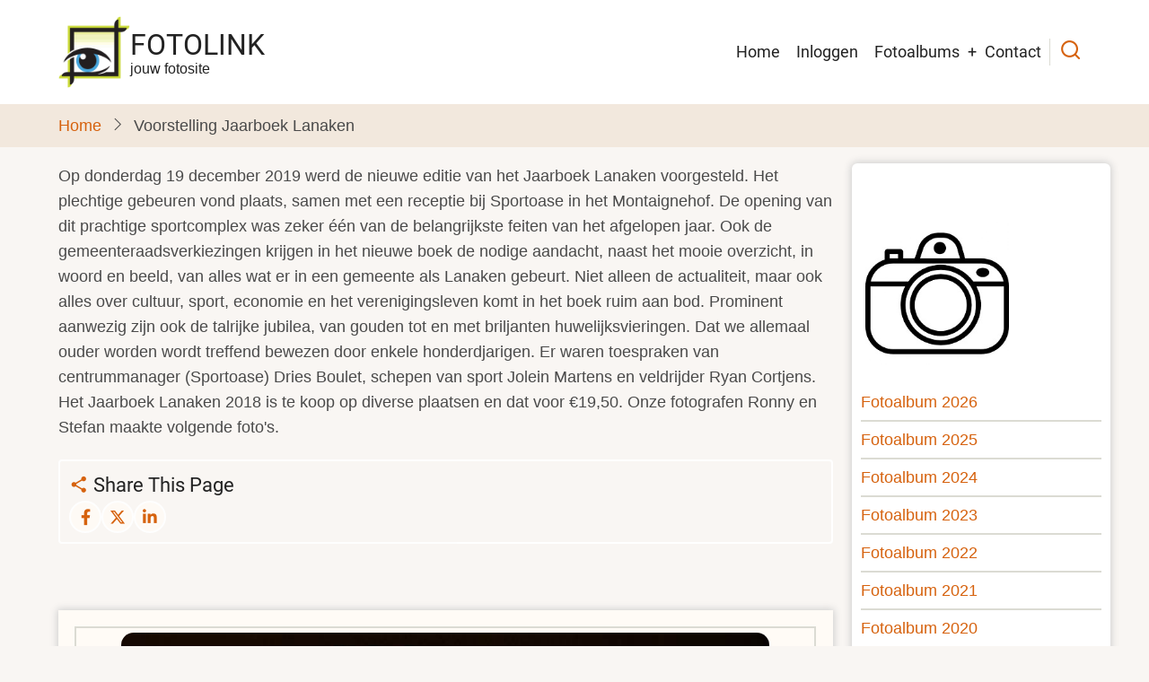

--- FILE ---
content_type: text/html; charset=UTF-8
request_url: https://fotolink.eu/Voorstelling-Jaarboek2018-Lanaken_2019
body_size: 5897
content:
<!DOCTYPE html>
<html lang="nl" dir="ltr">
  <head>
    <meta charset="utf-8" />
<meta name="Generator" content="Drupal 11 (https://www.drupal.org)" />
<meta name="MobileOptimized" content="width" />
<meta name="HandheldFriendly" content="true" />
<meta name="viewport" content="width=device-width, initial-scale=1.0" />
<link rel="icon" href="/themes/tarapro/favicon.ico" type="image/vnd.microsoft.icon" />
<link rel="canonical" href="https://fotolink.eu/Voorstelling-Jaarboek2018-Lanaken_2019" />
<link rel="shortlink" href="https://fotolink.eu/node/274" />

    <title>Voorstelling Jaarboek Lanaken | Fotolink</title>
        <link rel="preload" as="font" href="/themes/tarapro/fonts/open-sans.woff2" type="font/woff2" crossorigin>
    <link rel="preload" as="font" href="/themes/tarapro/fonts/roboto.woff2" type="font/woff2" crossorigin>
        <link rel="stylesheet" media="all" href="/sites/default/files/css/css_rBLxnS12nB5PKZU2DsdEwBDW1hq7MmAcO4WBW-tJcDI.css?delta=0&amp;language=nl&amp;theme=tarapro&amp;include=eJxtjUEOwjAMBD-UNif4j5OaKMjJVrZL6e9pOYQLl9VqVqvJUI6LbivJTE96BzvMucVExsFJaVXEBLj52aea0W3wB7rTzobGt3_wPmARJJLJ_JDayw8DRfh6mCCTjOHytFPlGl6Vd4vfnBuWTfgD1w1GuQ" />
<link rel="stylesheet" media="all" href="/sites/default/files/css/css_Ix_QVNbJHPt-9kKxnGTmpwWmdKjNi7I-gyVVKEdtxks.css?delta=1&amp;language=nl&amp;theme=tarapro&amp;include=eJxtjUEOwjAMBD-UNif4j5OaKMjJVrZL6e9pOYQLl9VqVqvJUI6LbivJTE96BzvMucVExsFJaVXEBLj52aea0W3wB7rTzobGt3_wPmARJJLJ_JDayw8DRfh6mCCTjOHytFPlGl6Vd4vfnBuWTfgD1w1GuQ" />

    <script src="/core/assets/vendor/jquery/jquery.min.js?v=4.0.0-rc.1"></script>
<script src="/sites/default/files/js/js_sAKQsCbjt2yA66jVTlNdoFpeM4QcrO6z4vo72FmzhSo.js?scope=header&amp;delta=1&amp;language=nl&amp;theme=tarapro&amp;include=eJwrSSxKLCjK10_PyU9KzNEtLqnMycxL1ymBCmdkFeuUZaaWF-uDSb3ErMQKAAncE_M"></script>

<style>
.project {
  position: relative;
}

.video-embed-field-provider-youtube {
text-align: center; 
}

.projects img { -moz-border-radius: 14px; -webkit-border-radius: 14px; -o-border-radius: 14px; border-radius: 14px; }

.views-field-field-showcase-fotoalbum2025 img { -moz-border-radius: 14px; -webkit-border-radius: 14px; -o-border-radius: 14px; border-radius: 14px; }
.views-field-field-showcase-fotoalbum2025 {
text-align: center; 
}
.views-field-field-showcase-fotoalbum2024 img { -moz-border-radius: 14px; -webkit-border-radius: 14px; -o-border-radius: 14px; border-radius: 14px; }
.views-field-field-showcase-fotoalbum2024 {
text-align: center; 
}
.views-field-field-showcase-fotoalbum2023 img { -moz-border-radius: 14px; -webkit-border-radius: 14px; -o-border-radius: 14px; border-radius: 14px; }
.views-field-field-showcase-fotoalbum2023 {
text-align: center; 
}
.views-field-field-showcase-fotoalbum2022 img { -moz-border-radius: 14px; -webkit-border-radius: 14px; -o-border-radius: 14px; border-radius: 14px; }
.views-field-field-showcase-fotoalbum2022 {
text-align: center; 
}
.views-field-field-showcase-fotoalbum2021 img { -moz-border-radius: 14px; -webkit-border-radius: 14px; -o-border-radius: 14px; border-radius: 14px; }
.views-field-field-showcase-fotoalbum2021 {
text-align: center; 
}
.views-field-field-showcase-fotoalbum2020 img { -moz-border-radius: 14px; -webkit-border-radius: 14px; -o-border-radius: 14px; border-radius: 14px; }
.views-field-field-showcase-fotoalbum2020 {
text-align: center; 
}
.views-field-field-showcase-fotoalbum img { -moz-border-radius: 14px; -webkit-border-radius: 14px; -o-border-radius: 14px; border-radius: 14px; }
.views-field-field-showcase-fotoalbum {
text-align: center; 
}
.views-field-field-showcase-membersalbum2022 img { -moz-border-radius: 14px; -webkit-border-radius: 14px; -o-border-radius: 14px; border-radius: 14px; }
.views-field-field-showcase-membersalbum2022 {
text-align: center; 
}
.views-field-field-showcase-membersalbum2025 img { -moz-border-radius: 14px; -webkit-border-radius: 14px; -o-border-radius: 14px; border-radius: 14px; }
.views-field-field-showcase-membersalbum2025 {
text-align: center; 
}
.views-field-field-showcase-membersalbum2024 img { -moz-border-radius: 14px; -webkit-border-radius: 14px; -o-border-radius: 14px; border-radius: 14px; }
.views-field-field-showcase-membersalbum2024 {
text-align: center; 
}
.views-field-field-showcase-membersalbum2023 img { -moz-border-radius: 14px; -webkit-border-radius: 14px; -o-border-radius: 14px; border-radius: 14px; }
.views-field-field-showcase-membersalbum2023 {
text-align: center; 
}
.views-field-field-showcase-membersalbum2021 img { -moz-border-radius: 14px; -webkit-border-radius: 14px; -o-border-radius: 14px; border-radius: 14px; }
.views-field-field-showcase-membersalbum2021 {
text-align: center; 
}
.views-field-field-showcase-membersalbum2020 img { -moz-border-radius: 14px; -webkit-border-radius: 14px; -o-border-radius: 14px; border-radius: 14px; }
.views-field-field-showcase-membersalbum2020 {
text-align: center; 
}
.views-field-field-showcase-videos img { -moz-border-radius: 14px; -webkit-border-radius: 14px; -o-border-radius: 14px; border-radius: 14px; }
.views-field-field-showcase-videos {
text-align: center; 
}
.views-field-field-showcase-cultuuralbum img { -moz-border-radius: 14px; -webkit-border-radius: 14px; -o-border-radius: 14px; border-radius: 14px; }
.views-field-field-showcase-cultuuralbum {
text-align: center; 
}
.views-field-field-image img { -moz-border-radius: 14px; -webkit-border-radius: 14px; -o-border-radius: 14px; border-radius: 14px; }
.views-field-field-image {
text-align: center; 
}
.views-field-title {
text-align: center; 
}
.views-field-field-image img {
  height: auto;
  margin-left: auto;
  margin-right: auto;
  max-width: 90%;
</style>
  </head>
  <body class="inner-page path-node page-type-fotoalbum-2019 one-sidebar sidebar-right user-guest">
  <div class="loader"></div>
        <a href="#main-content" class="visually-hidden focusable">
      Overslaan en naar de inhoud gaan
    </a>
    
      <div class="dialog-off-canvas-main-canvas" data-off-canvas-main-canvas>
    <header class="header">
  <div class="container">
    <div class="header-container">
          <div class="site-branding">
          <div class="block-region region-site-branding">
    <div id="block-tarapro-branding" class="block">
  
    
  <div class="block-content">
  <div class="site-brand">
  		<div class="site-logo">
         <a href="/index.php/" title="Home" rel="home">
            <img src="/sites/default/files/fotolink-logo.png" alt="Home" />
         </a>
	 </div>
        <div class="site-name-slogan">
               <div class="site-name">
            <a href="/index.php/" title="Home" rel="home">Fotolink</a>
         </div>
                     <div class="site-slogan">jouw fotosite</div>
         </div>
   </div>
  </div>
</div>
  </div>

      </div>
    <div class="header-right">
<!-- Start: primary menu region -->
<div class="mobile-menu">
  <span></span>
  <span></span>
  <span></span>
</div>
<div class="primary-menu-wrapper">
<div class="menu-wrap">
<div class="close-mobile-menu"><i class="icon-close" aria-hidden="true"></i></div>
  <div class="block-region region-primary-menu">
    <nav  id="block-tarapro-main-menu" class="block block-menu navigation menu-main" aria-labelledby="block-tarapro-main-menu-menu" role="navigation">
            
  <h2 class="visually-hidden block-title" id="block-tarapro-main-menu-menu">Main navigation</h2>
  
      
              <ul class="main-menu menu">
                    <li class="menu-item main-menu-item menu-item-level-1">
                <a href="/index.php/" data-drupal-link-system-path="&lt;front&gt;">Home</a>

              </li>
                <li class="menu-item main-menu-item menu-item-level-1">
                <a href="/index.php/user/login" data-drupal-link-system-path="user/login">Inloggen</a>

              </li>
                <li class="menu-item main-menu-item menu-item-level-1 expanded menu-item-has-children">
                <a href="/index.php/fotoalbums" title="Fotoalbums" data-drupal-link-system-path="node/51">Fotoalbums</a>

                                <ul class="submenu">
                    <li class="menu-item main-menu-item menu-item-level-2">
                <a href="/index.php/fotoalbum-2026" title="Fotoalbum 2026" data-drupal-link-system-path="fotoalbum-2026">Fotoalbum 2026</a>

              </li>
                <li class="menu-item main-menu-item menu-item-level-2">
                <a href="/index.php/fotoalbum-2025" data-drupal-link-system-path="fotoalbum-2025">Fotoalbum 2025</a>

              </li>
                <li class="menu-item main-menu-item menu-item-level-2">
                <a href="/index.php/fotoalbum-2024" data-drupal-link-system-path="fotoalbum-2024">Fotoalbum 2024</a>

              </li>
                <li class="menu-item main-menu-item menu-item-level-2">
                <a href="/index.php/fotoalbum-2023" title="Fotoalbum 2023" data-drupal-link-system-path="fotoalbum-2023">Fotoalbum 2023</a>

              </li>
                <li class="menu-item main-menu-item menu-item-level-2">
                <a href="/index.php/fotoalbum-2022" title="Fotoalbum 2022" data-drupal-link-system-path="fotoalbum-2022">Fotoalbum 2022</a>

              </li>
                <li class="menu-item main-menu-item menu-item-level-2">
                <a href="/index.php/fotoalbum-2021" data-drupal-link-system-path="fotoalbum-2021">Fotoalbum 2021</a>

              </li>
                <li class="menu-item main-menu-item menu-item-level-2">
                <a href="/index.php/fotoalbum-2020" data-drupal-link-system-path="fotoalbum-2020">Fotoalbum 2020</a>

              </li>
                <li class="menu-item main-menu-item menu-item-level-2">
                <a href="/index.php/fotoalbum-2019" title="Fotoalbum 2019" data-drupal-link-system-path="fotoalbum-2019">Fotoalbum 2019</a>

              </li>
                <li class="menu-item main-menu-item menu-item-level-2">
                <a href="/index.php/fotoalbum-2018" title="Fotoalbum 2018" data-drupal-link-system-path="fotoalbum-2018">Fotoalbum 2018</a>

              </li>
                <li class="menu-item main-menu-item menu-item-level-2">
                <a href="/index.php/cultuuralbum" data-drupal-link-system-path="cultuuralbum">Cultuur</a>

              </li>
                <li class="menu-item main-menu-item menu-item-level-2">
                <a href="/index.php/videozone" data-drupal-link-system-path="videozone">Videozone</a>

              </li>
        </ul>
  
              </li>
                <li class="menu-item main-menu-item menu-item-level-1">
                <a href="/index.php/contact" data-drupal-link-system-path="contact">Contact</a>

              </li>
        </ul>
  


  </nav>

  </div>

</div>
</div>
<!-- End: primary menu region -->
<div class="full-page-search">
<div class="search-icon"><i class="icon-search" aria-hidden="true"></i></div> <!--/.search icon -->
<div class="search-box">
  <div class="search-box-close"></div>
  <div class="search-box-content">
      <div class="block-region region-search-box">
    <div class="search-block-form block" data-drupal-selector="search-block-form" id="block-tarapro-search" role="search">
  
      <h2 class="block-title">Zoek foto&#039;s</h2>
    
  <div class="block-content">
      <form action="/index.php/search/node" method="get" id="search-block-form" accept-charset="UTF-8">
  <div class="js-form-item form-item form-type-search js-form-type-search form-item-keys js-form-item-keys form-no-label">
      <label for="edit-keys" class="visually-hidden">Zoek foto's</label>
        <input title="Geef de woorden op waarnaar u wilt zoeken." data-drupal-selector="edit-keys" type="search" id="edit-keys" name="keys" value="" size="15" maxlength="128" class="form-search" />

        </div>
<div data-drupal-selector="edit-actions" class="form-actions js-form-wrapper form-wrapper" id="edit-actions"><input data-drupal-selector="edit-submit" type="submit" id="edit-submit" value="Zoek foto&#039;s" class="button js-form-submit form-submit" />
</div>

</form>

    </div>
</div>
  </div>

  </div>
  <div class="search-box-close"></div>
</div><!--/search-box-->
</div> <!--/.full-page-search -->
 <!--/end if for page.search_box -->
   <!--/end if for animated_sidebar_option -->
</div> <!--/.header-right -->
  </div> <!--/.header-container -->
  </div> <!--/.container -->
</header><!-- /.header -->
<!-- End: Header -->
<!-- Start: Breadcrumb -->
<div id="breadcrumb">
   <div class="container">
       <div class="block-region region-breadcrumb">
    <div id="block-tarapro-breadcrumbs" class="block">
  
    
  <div class="block-content">
        <nav class="breadcrumb" role="navigation" aria-labelledby="system-breadcrumb">
    <ol class="breadcrumb-items">
          <li class="breadcrumb-item">
                  <a href="/">Home</a><i class="icon-angle-right breadcrumb-item-seperator" aria-hidden="true"></i>
              </li>
          <li class="breadcrumb-item">
                  Voorstelling Jaarboek Lanaken
              </li>
        </ol>
  </nav>

    </div>
</div>
  </div>

   </div> <!--/.container -->
</div>
<!-- End: Breadcrumb -->
<!-- Start: highlighted -->
<div id="highlighted">
   <div class="container">
        <div class="block-region region-highlighted">
    <div data-drupal-messages-fallback class="hidden"></div>

  </div>

   </div>
</div>
<!-- End: highlighted -->
<div id="main-wrapper" class="main-wrapper">
  <div class="container">
    <div class="main-container">
      <main id="main" class="page-content">
        <a id="main-content" tabindex="-1"></a>                  <div class="block-region region-content">
    <article data-history-node-id="274" class="node node-type-fotoalbum-2019 node-view-mode-full">

  

  <div class="node-content">
    
            <div class="field field--name-body field--type-text-with-summary field--label-hidden field-item"><p>Op donderdag 19 december 2019 werd de nieuwe editie van het Jaarboek Lanaken voorgesteld. Het plechtige gebeuren vond plaats, samen met een receptie bij Sportoase in het Montaignehof. De opening van dit prachtige sportcomplex was zeker één van de belangrijkste feiten van het afgelopen jaar. Ook de gemeenteraadsverkiezingen krijgen in het nieuwe boek de nodige aandacht, naast het mooie overzicht, in woord en beeld, van alles wat er in een gemeente als Lanaken gebeurt. Niet alleen de actualiteit, maar ook alles over cultuur, sport, economie en het verenigingsleven komt in het boek ruim aan bod. Prominent aanwezig zijn ook de talrijke jubilea, van gouden tot en met briljanten huwelijksvieringen. Dat we allemaal ouder worden wordt treffend bewezen door enkele honderdjarigen. Er waren toespraken van centrummanager (Sportoase) Dries Boulet, schepen van sport Jolein Martens en veldrijder Ryan Cortjens. Het Jaarboek Lanaken 2018 is te koop op diverse plaatsen en dat voor €19,50. Onze fotografen Ronny en Stefan maakte volgende foto's.</p>
</div>
      <div class="views-element-container"><div class="view view-eva view-fotolinkalbum-2026 view-id-fotolinkalbum_2026 view-display-id-entity_view_1 js-view-dom-id-c14f5730adb8bc4e6c6409fbe932cb32b006b030eacf69e2436bbfd9039263fe">
  
    

  
  

  
  
  

  
  

  
  </div>
</div>
<div class="views-element-container"><div class="view view-eva view-fotolinkalbum-2027 view-id-fotolinkalbum_2027 view-display-id-entity_view_1 js-view-dom-id-c871519e0c524d7d7191a2712773cf1bd482394cbe7d34f7c9983ff429105e81">
  
    

  
  

  
  
  

  
  

  
  </div>
</div>

  </div>
</article>
  <div class="share-node animate-fadeIn">
  <h3 class="share-node-title"><i class="icon-share" aria-hidden="true"></i> Share This Page</h3>
  <ul class="social-icons">
    <li><a href="https://www.facebook.com/sharer/sharer.php?u=https://fotolink.eu/Voorstelling-Jaarboek2018-Lanaken_2019" target="_blank"><i class="icon-facebook" aria-hidden="true"></i></a></li>
    <li><a href="https://twitter.com/share?url=https://fotolink.eu/Voorstelling-Jaarboek2018-Lanaken_2019/&text=Voorstelling Jaarboek Lanaken" target="_blank"><i class="icon-twitter" aria-hidden="true"></i></a></li>
    <li><a href="https://www.linkedin.com/shareArticle?mini=true&url=https://fotolink.eu/Voorstelling-Jaarboek2018-Lanaken_2019&title=Voorstelling Jaarboek Lanaken" target="_blank"><i class="icon-linkedin" aria-hidden="true"></i></a></li>
  </ul>
</div> <!-- /.share-node -->
  </div>

        <section id="content-bottom" class="section">
    <div class="block-region region-content-bottom">
    <div class="views-element-container block" id="block-views-block-fotolinkalbum-2019-block-1-2">
  
    
  <div class="block-content">
      <div><div class="row view-promoted-items view-promoted-items--style-2 view view-fotolinkalbum-2019 view-display-id-block_1 js-view-dom-id-a2d084f6c66f691b0db9816103b520fcd18a13086f05585856752fe09799df3a">
  
  
  

  
    
      <div class="view-content">
      <table class="cols-0">
      <tbody>
          <tr>
                                                                                        <td class="views-field views-field-field-image views-align-center">  <img loading="lazy" src="/sites/default/files/fotoalbum-2019/Fotolink.eu_Voorstelling-jaarboek_DSC_3200.JPG" width="840" height="559" alt="" class="image-field" />

          </td>
              </tr>
          <tr>
                                                                                        <td class="views-field views-field-field-image views-align-center">  <img loading="lazy" src="/sites/default/files/fotoalbum-2019/Fotolink.eu_Voorstelling-jaarboek_DSC_3220.JPG" width="840" height="614" alt="" class="image-field" />

          </td>
              </tr>
          <tr>
                                                                                        <td class="views-field views-field-field-image views-align-center">  <img loading="lazy" src="/sites/default/files/fotoalbum-2019/Fotolink.eu_Voorstelling-jaarboek_DSC_3221.JPG" width="840" height="549" alt="" class="image-field" />

          </td>
              </tr>
          <tr>
                                                                                        <td class="views-field views-field-field-image views-align-center">  <img loading="lazy" src="/sites/default/files/fotoalbum-2019/Fotolink.eu_Voorstelling-jaarboek_DSC_3222.JPG" width="840" height="560" alt="" class="image-field" />

          </td>
              </tr>
          <tr>
                                                                                        <td class="views-field views-field-field-image views-align-center">  <img loading="lazy" src="/sites/default/files/fotoalbum-2019/Fotolink.eu_Voorstelling-jaarboek_DSC_3224.JPG" width="840" height="573" alt="" class="image-field" />

          </td>
              </tr>
          <tr>
                                                                                        <td class="views-field views-field-field-image views-align-center">  <img loading="lazy" src="/sites/default/files/fotoalbum-2019/Fotolink.eu_Voorstelling-jaarboek_DSC_3247.JPG" width="840" height="585" alt="" class="image-field" />

          </td>
              </tr>
          <tr>
                                                                                        <td class="views-field views-field-field-image views-align-center">  <img loading="lazy" src="/sites/default/files/fotoalbum-2019/Fotolink.eu_Voorstelling-jaarboek_DSC_3248.JPG" width="840" height="567" alt="" class="image-field" />

          </td>
              </tr>
          <tr>
                                                                                        <td class="views-field views-field-field-image views-align-center">  <img loading="lazy" src="/sites/default/files/fotoalbum-2019/Fotolink.eu_Voorstelling-jaarboek_DSC_3251.JPG" width="840" height="560" alt="" class="image-field" />

          </td>
              </tr>
          <tr>
                                                                                        <td class="views-field views-field-field-image views-align-center">  <img loading="lazy" src="/sites/default/files/fotoalbum-2019/Fotolink.eu_Voorstelling-jaarboek_DSC_3254.JPG" width="840" height="639" alt="" class="image-field" />

          </td>
              </tr>
          <tr>
                                                                                        <td class="views-field views-field-field-image views-align-center">  <img loading="lazy" src="/sites/default/files/fotoalbum-2019/Fotolink.eu_Voorstelling-jaarboek_DSC_3255.JPG" width="840" height="560" alt="" class="image-field" />

          </td>
              </tr>
          <tr>
                                                                                        <td class="views-field views-field-field-image views-align-center">  <img loading="lazy" src="/sites/default/files/fotoalbum-2019/Fotolink.eu_Voorstelling-jaarboek_DSC_3261.JPG" width="840" height="597" alt="" class="image-field" />

          </td>
              </tr>
          <tr>
                                                                                        <td class="views-field views-field-field-image views-align-center">  <img loading="lazy" src="/sites/default/files/fotoalbum-2019/Fotolink.eu_Voorstelling-jaarboek_DSC_3272.JPG" width="840" height="560" alt="" class="image-field" />

          </td>
              </tr>
          <tr>
                                                                                        <td class="views-field views-field-field-image views-align-center">  <img loading="lazy" src="/sites/default/files/fotoalbum-2019/Fotolink.eu_Voorstelling-jaarboek_DSC_3273.JPG" width="840" height="639" alt="" class="image-field" />

          </td>
              </tr>
          <tr>
                                                                                        <td class="views-field views-field-field-image views-align-center">  <img loading="lazy" src="/sites/default/files/fotoalbum-2019/Fotolink.eu_Voorstelling-jaarboek_DSC_3275.JPG" width="840" height="550" alt="" class="image-field" />

          </td>
              </tr>
          <tr>
                                                                                        <td class="views-field views-field-field-image views-align-center">  <img loading="lazy" src="/sites/default/files/fotoalbum-2019/Fotolink.eu_Voorstelling-jaarboek_DSC_3276.JPG" width="840" height="560" alt="" class="image-field" />

          </td>
              </tr>
          <tr>
                                                                                        <td class="views-field views-field-field-image views-align-center">  <img loading="lazy" src="/sites/default/files/fotoalbum-2019/Fotolink.eu_Voorstelling-jaarboek_DSC_3278.JPG" width="840" height="612" alt="" class="image-field" />

          </td>
              </tr>
          <tr>
                                                                                        <td class="views-field views-field-field-image views-align-center">  <img loading="lazy" src="/sites/default/files/fotoalbum-2019/Fotolink.eu_Voorstelling-jaarboek_DSC_3279.JPG" width="840" height="568" alt="" class="image-field" />

          </td>
              </tr>
          <tr>
                                                                                        <td class="views-field views-field-field-image views-align-center">  <img loading="lazy" src="/sites/default/files/fotoalbum-2019/Fotolink.eu_Voorstelling-jaarboek_DSC_3280.JPG" width="840" height="544" alt="" class="image-field" />

          </td>
              </tr>
          <tr>
                                                                                        <td class="views-field views-field-field-image views-align-center">  <img loading="lazy" src="/sites/default/files/fotoalbum-2019/Fotolink.eu_Voorstelling-jaarboek_DSC_3288.JPG" width="840" height="560" alt="" class="image-field" />

          </td>
              </tr>
          <tr>
                                                                                        <td class="views-field views-field-field-image views-align-center">  <img loading="lazy" src="/sites/default/files/fotoalbum-2019/Fotolink.eu_Voorstelling-jaarboek_DSC_3290.JPG" width="840" height="540" alt="" class="image-field" />

          </td>
              </tr>
      </tbody>
</table>

    </div>
  
      
      
  
  </div>
</div>

    </div>
</div>
  </div>

</section>
      </main>
            <!-- Start: Right Sidebar -->  
<div id="sidebar-right" class="sidebar">
   <aside class="sidebar-right" role="complementary">
        <div class="block-region region-sidebar-second">
    <div id="block-linksrechterblok" class="block">
  
    
  <div class="block-content">
      
            <div class="field field--name-body field--type-text-with-summary field--label-hidden field-item"><p>&nbsp;</p><div class="animate-fadeInRight"><p>&nbsp;<img alt src="/themes/tarapro/images/fotocamera-zijblok.png" width="160" height="160" loading="lazy"></p><ul><ul><ul><li><a href="/fotoalbum-2026">Fotoalbum 2026</a></li><li><a href="/fotoalbum-2025">Fotoalbum 2025</a></li><li><a href="fotoalbum-2024">Fotoalbum 2024</a></li><li><a href="fotoalbum-2023">Fotoalbum 2023</a></li><li><a href="fotoalbum-2022">Fotoalbum 2022</a></li><li><a href="fotoalbum-2021">Fotoalbum 2021</a></li><li><a href="fotoalbum-2020">Fotoalbum 2020</a></li><li><a href="fotoalbum-2019">Fotoalbum 2019</a></li><li><a href="fotoalbum-2018">Fotoalbum 2018</a></li><li><a href="cultuuralbum">Cultuuralbum</a></li><li><a href="/videozone">Videoalbum</a></li></ul></ul></ul></div></div>
      
    </div>
</div><div class="views-element-container block" id="block-tarapro-views-block-who-s-new-block-1">
  
      <h2 class="block-title">Wie is nieuw</h2>
    
  <div class="block-content">
      <div><div class="view view-who-s-new view-display-id-block_1 js-view-dom-id-82ad2e7c2cdacf6306c2f5d0c60dfd93c362a7ccaa961bbc62c67424bcd9df14">
  
  
  

  
    
      <div class="view-content">
      <div class="item-list">
  
  <ul>

          <li><div class="views-field views-field-name"><span class="field-content"><span>Lotte.Vanaenrode</span></span></div></li>
          <li><div class="views-field views-field-name"><span class="field-content"><span>Mariëlle De Rocker</span></span></div></li>
          <li><div class="views-field views-field-name"><span class="field-content"><span>lana</span></span></div></li>
          <li><div class="views-field views-field-name"><span class="field-content"><span>Lemaire12</span></span></div></li>
          <li><div class="views-field views-field-name"><span class="field-content"><span>gekke.nathalie</span></span></div></li>
    
  </ul>

</div>

    </div>
  
      
  
  </div>
</div>

    </div>
</div>
  </div>

   </aside>
</div><!-- End: Right Sidebar -->  
    </div>   </div> </div><section id="last-section"></section>
<!-- Start: Footer -->
<footer id="footer">
  <div class="footer">
    <div class="container">
    <!-- /footer-top -->
           <section class="footer-bottom-middle">
              <div class="copyright">
                      &copy; 2026 Fotolink, All rights reserved.
           <!-- end if copyright_text_custom -->
        </div><!-- /copyright -->
      <!-- end if for copyright -->
              <div class="footer-bottom-middle-right">
          <ul class="social-icons">
      <li><a aria-label="facebook" title="facebook" href="https://www.facebook.com/fotolink.eu" target="_blank"><i class="icon-facebook" aria-hidden="true"></i></a></li>
        <li><a aria-label="twitter" title="twitter" href="https://twitter.com/@fotolink_eu" target="_blank"><i class="icon-twitter" aria-hidden="true"></i></a></li>
        <li><a aria-label="instagram" title="instagram" href="https://www.instagram.com/fotolink.eu/" target="_blank"><i class="icon-instagram" aria-hidden="true"></i></a></li>
          <li><a aria-label="youtube" title="youtube" href="https://www.youtube.com/@fotolinknu" target="_blank"><i class="icon-youtube" aria-hidden="true"></i></a></li>
                        </ul>        </div>
      <!-- end if social_icons_footer_option -->
    </section><!-- /footer-bottom-middle -->
    <!-- end condition for footer_bottom -->
    </div><!-- /.container -->
  </div> <!--/.footer -->
</footer>
<div class="scrolltop"><i class="icon-arrow-up" aria-hidden="true"></i></div>
<!-- End: Footer -->



  

  </div>

    
  
    <script type="application/json" data-drupal-selector="drupal-settings-json">{"path":{"baseUrl":"\/","pathPrefix":"","currentPath":"node\/274","currentPathIsAdmin":false,"isFront":false,"currentLanguage":"nl"},"pluralDelimiter":"\u0003","suppressDeprecationErrors":true,"ajaxPageState":{"libraries":"eJxtzUEOwjAMRNELtWQF93GKCamcDMoYSm9PyyIVEhvLepb1udK1hCjUwaXJoyFEwOnbPuYJld1vqC6LEkXP__DSMRmi2EhfLdd0MJBM9w8aJrF-uM9HZW-WLetteGVdGL7zJLO8f6Dg-jT9AHXDS30","theme":"tarapro","theme_token":null},"ajaxTrustedUrl":{"\/index.php\/search\/node":true},"views":{"ajax_path":"\/views\/ajax","ajaxViews":{"views_dom_id:a2d084f6c66f691b0db9816103b520fcd18a13086f05585856752fe09799df3a":{"view_name":"fotolinkalbum_2019","view_display_id":"block_1","view_args":"274","view_path":"\/node\/274","view_base_path":null,"view_dom_id":"a2d084f6c66f691b0db9816103b520fcd18a13086f05585856752fe09799df3a","pager_element":0}}},"user":{"uid":0,"permissionsHash":"6d6dfb15ce7ecd8b5a36116b576ea69968239ac8a2a425bc359f248bee329f23"}}</script>
<script src="/sites/default/files/js/js_rlyfx8LH5Pmd_5XSGnPDtaDNcSJpqskjSEEsc8FQVak.js?scope=footer&amp;delta=0&amp;language=nl&amp;theme=tarapro&amp;include=eJwrSSxKLCjK10_PyU9KzNEtLqnMycxL1ymBCmdkFeuUZaaWF-uDSb3ErMQKAAncE_M"></script>

<script>
jQuery(window).on("load", function () {
  if (jQuery(window).width() > 767) {
    var footerheight = jQuery("#footer").outerHeight(true);
    jQuery("#last-section").css("height", footerheight);
  }
});
</script>
<style>
@media screen and (min-width: 768px) {
#footer {
  position: fixed;
  right: 0;
  bottom: 0;
  left: 0;
  z-index: 0;
}
}
</style>
<script type="text/javascript">
  jQuery(document).ready(function() {
    jQuery(".loader").fadeOut( 'slow' );
  });
</script>

  </body>
</html>


--- FILE ---
content_type: text/css
request_url: https://fotolink.eu/sites/default/files/css/css_Ix_QVNbJHPt-9kKxnGTmpwWmdKjNi7I-gyVVKEdtxks.css?delta=1&language=nl&theme=tarapro&include=eJxtjUEOwjAMBD-UNif4j5OaKMjJVrZL6e9pOYQLl9VqVqvJUI6LbivJTE96BzvMucVExsFJaVXEBLj52aea0W3wB7rTzobGt3_wPmARJJLJ_JDayw8DRfh6mCCTjOHytFPlGl6Vd4vfnBuWTfgD1w1GuQ
body_size: 62863
content:
/* @license GPL-2.0-or-later https://www.drupal.org/licensing/faq */
.fa,.fas,.far,.fal,.fad,.fab{-moz-osx-font-smoothing:grayscale;-webkit-font-smoothing:antialiased;display:inline-block;font-style:normal;font-variant:normal;text-rendering:auto;line-height:1;}.fa-lg{font-size:1.33333em;line-height:0.75em;vertical-align:-.0667em;}.fa-xs{font-size:.75em;}.fa-sm{font-size:.875em;}.fa-1x{font-size:1em;}.fa-2x{font-size:2em;}.fa-3x{font-size:3em;}.fa-4x{font-size:4em;}.fa-5x{font-size:5em;}.fa-6x{font-size:6em;}.fa-7x{font-size:7em;}.fa-8x{font-size:8em;}.fa-9x{font-size:9em;}.fa-10x{font-size:10em;}.fa-fw{text-align:center;width:1.25em;}.fa-ul{list-style-type:none;margin-left:2.5em;padding-left:0;}.fa-ul > li{position:relative;}.fa-li{left:-2em;position:absolute;text-align:center;width:2em;line-height:inherit;}.fa-border{border:solid 0.08em #eee;border-radius:.1em;padding:.2em .25em .15em;}.fa-pull-left{float:left;}.fa-pull-right{float:right;}.fa.fa-pull-left,.fas.fa-pull-left,.far.fa-pull-left,.fal.fa-pull-left,.fab.fa-pull-left{margin-right:.3em;}.fa.fa-pull-right,.fas.fa-pull-right,.far.fa-pull-right,.fal.fa-pull-right,.fab.fa-pull-right{margin-left:.3em;}.fa-spin{-webkit-animation:fa-spin 2s infinite linear;animation:fa-spin 2s infinite linear;}.fa-pulse{-webkit-animation:fa-spin 1s infinite steps(8);animation:fa-spin 1s infinite steps(8);}@-webkit-keyframes fa-spin{0%{-webkit-transform:rotate(0deg);transform:rotate(0deg);}100%{-webkit-transform:rotate(360deg);transform:rotate(360deg);}}@keyframes fa-spin{0%{-webkit-transform:rotate(0deg);transform:rotate(0deg);}100%{-webkit-transform:rotate(360deg);transform:rotate(360deg);}}.fa-rotate-90{-ms-filter:"progid:DXImageTransform.Microsoft.BasicImage(rotation=1)";-webkit-transform:rotate(90deg);transform:rotate(90deg);}.fa-rotate-180{-ms-filter:"progid:DXImageTransform.Microsoft.BasicImage(rotation=2)";-webkit-transform:rotate(180deg);transform:rotate(180deg);}.fa-rotate-270{-ms-filter:"progid:DXImageTransform.Microsoft.BasicImage(rotation=3)";-webkit-transform:rotate(270deg);transform:rotate(270deg);}.fa-flip-horizontal{-ms-filter:"progid:DXImageTransform.Microsoft.BasicImage(rotation=0, mirror=1)";-webkit-transform:scale(-1,1);transform:scale(-1,1);}.fa-flip-vertical{-ms-filter:"progid:DXImageTransform.Microsoft.BasicImage(rotation=2, mirror=1)";-webkit-transform:scale(1,-1);transform:scale(1,-1);}.fa-flip-both,.fa-flip-horizontal.fa-flip-vertical{-ms-filter:"progid:DXImageTransform.Microsoft.BasicImage(rotation=2, mirror=1)";-webkit-transform:scale(-1,-1);transform:scale(-1,-1);}:root .fa-rotate-90,:root .fa-rotate-180,:root .fa-rotate-270,:root .fa-flip-horizontal,:root .fa-flip-vertical,:root .fa-flip-both{-webkit-filter:none;filter:none;}.fa-stack{display:inline-block;height:2em;line-height:2em;position:relative;vertical-align:middle;width:2.5em;}.fa-stack-1x,.fa-stack-2x{left:0;position:absolute;text-align:center;width:100%;}.fa-stack-1x{line-height:inherit;}.fa-stack-2x{font-size:2em;}.fa-inverse{color:#fff;}.fa-500px:before{content:"\f26e";}.fa-accessible-icon:before{content:"\f368";}.fa-accusoft:before{content:"\f369";}.fa-acquisitions-incorporated:before{content:"\f6af";}.fa-ad:before{content:"\f641";}.fa-address-book:before{content:"\f2b9";}.fa-address-card:before{content:"\f2bb";}.fa-adjust:before{content:"\f042";}.fa-adn:before{content:"\f170";}.fa-adversal:before{content:"\f36a";}.fa-affiliatetheme:before{content:"\f36b";}.fa-air-freshener:before{content:"\f5d0";}.fa-airbnb:before{content:"\f834";}.fa-algolia:before{content:"\f36c";}.fa-align-center:before{content:"\f037";}.fa-align-justify:before{content:"\f039";}.fa-align-left:before{content:"\f036";}.fa-align-right:before{content:"\f038";}.fa-alipay:before{content:"\f642";}.fa-allergies:before{content:"\f461";}.fa-amazon:before{content:"\f270";}.fa-amazon-pay:before{content:"\f42c";}.fa-ambulance:before{content:"\f0f9";}.fa-american-sign-language-interpreting:before{content:"\f2a3";}.fa-amilia:before{content:"\f36d";}.fa-anchor:before{content:"\f13d";}.fa-android:before{content:"\f17b";}.fa-angellist:before{content:"\f209";}.fa-angle-double-down:before{content:"\f103";}.fa-angle-double-left:before{content:"\f100";}.fa-angle-double-right:before{content:"\f101";}.fa-angle-double-up:before{content:"\f102";}.fa-angle-down:before{content:"\f107";}.fa-angle-left:before{content:"\f104";}.fa-angle-right:before{content:"\f105";}.fa-angle-up:before{content:"\f106";}.fa-angry:before{content:"\f556";}.fa-angrycreative:before{content:"\f36e";}.fa-angular:before{content:"\f420";}.fa-ankh:before{content:"\f644";}.fa-app-store:before{content:"\f36f";}.fa-app-store-ios:before{content:"\f370";}.fa-apper:before{content:"\f371";}.fa-apple:before{content:"\f179";}.fa-apple-alt:before{content:"\f5d1";}.fa-apple-pay:before{content:"\f415";}.fa-archive:before{content:"\f187";}.fa-archway:before{content:"\f557";}.fa-arrow-alt-circle-down:before{content:"\f358";}.fa-arrow-alt-circle-left:before{content:"\f359";}.fa-arrow-alt-circle-right:before{content:"\f35a";}.fa-arrow-alt-circle-up:before{content:"\f35b";}.fa-arrow-circle-down:before{content:"\f0ab";}.fa-arrow-circle-left:before{content:"\f0a8";}.fa-arrow-circle-right:before{content:"\f0a9";}.fa-arrow-circle-up:before{content:"\f0aa";}.fa-arrow-down:before{content:"\f063";}.fa-arrow-left:before{content:"\f060";}.fa-arrow-right:before{content:"\f061";}.fa-arrow-up:before{content:"\f062";}.fa-arrows-alt:before{content:"\f0b2";}.fa-arrows-alt-h:before{content:"\f337";}.fa-arrows-alt-v:before{content:"\f338";}.fa-artstation:before{content:"\f77a";}.fa-assistive-listening-systems:before{content:"\f2a2";}.fa-asterisk:before{content:"\f069";}.fa-asymmetrik:before{content:"\f372";}.fa-at:before{content:"\f1fa";}.fa-atlas:before{content:"\f558";}.fa-atlassian:before{content:"\f77b";}.fa-atom:before{content:"\f5d2";}.fa-audible:before{content:"\f373";}.fa-audio-description:before{content:"\f29e";}.fa-autoprefixer:before{content:"\f41c";}.fa-avianex:before{content:"\f374";}.fa-aviato:before{content:"\f421";}.fa-award:before{content:"\f559";}.fa-aws:before{content:"\f375";}.fa-baby:before{content:"\f77c";}.fa-baby-carriage:before{content:"\f77d";}.fa-backspace:before{content:"\f55a";}.fa-backward:before{content:"\f04a";}.fa-bacon:before{content:"\f7e5";}.fa-bacteria:before{content:"\e059";}.fa-bacterium:before{content:"\e05a";}.fa-bahai:before{content:"\f666";}.fa-balance-scale:before{content:"\f24e";}.fa-balance-scale-left:before{content:"\f515";}.fa-balance-scale-right:before{content:"\f516";}.fa-ban:before{content:"\f05e";}.fa-band-aid:before{content:"\f462";}.fa-bandcamp:before{content:"\f2d5";}.fa-barcode:before{content:"\f02a";}.fa-bars:before{content:"\f0c9";}.fa-baseball-ball:before{content:"\f433";}.fa-basketball-ball:before{content:"\f434";}.fa-bath:before{content:"\f2cd";}.fa-battery-empty:before{content:"\f244";}.fa-battery-full:before{content:"\f240";}.fa-battery-half:before{content:"\f242";}.fa-battery-quarter:before{content:"\f243";}.fa-battery-three-quarters:before{content:"\f241";}.fa-battle-net:before{content:"\f835";}.fa-bed:before{content:"\f236";}.fa-beer:before{content:"\f0fc";}.fa-behance:before{content:"\f1b4";}.fa-behance-square:before{content:"\f1b5";}.fa-bell:before{content:"\f0f3";}.fa-bell-slash:before{content:"\f1f6";}.fa-bezier-curve:before{content:"\f55b";}.fa-bible:before{content:"\f647";}.fa-bicycle:before{content:"\f206";}.fa-biking:before{content:"\f84a";}.fa-bimobject:before{content:"\f378";}.fa-binoculars:before{content:"\f1e5";}.fa-biohazard:before{content:"\f780";}.fa-birthday-cake:before{content:"\f1fd";}.fa-bitbucket:before{content:"\f171";}.fa-bitcoin:before{content:"\f379";}.fa-bity:before{content:"\f37a";}.fa-black-tie:before{content:"\f27e";}.fa-blackberry:before{content:"\f37b";}.fa-blender:before{content:"\f517";}.fa-blender-phone:before{content:"\f6b6";}.fa-blind:before{content:"\f29d";}.fa-blog:before{content:"\f781";}.fa-blogger:before{content:"\f37c";}.fa-blogger-b:before{content:"\f37d";}.fa-bluetooth:before{content:"\f293";}.fa-bluetooth-b:before{content:"\f294";}.fa-bold:before{content:"\f032";}.fa-bolt:before{content:"\f0e7";}.fa-bomb:before{content:"\f1e2";}.fa-bone:before{content:"\f5d7";}.fa-bong:before{content:"\f55c";}.fa-book:before{content:"\f02d";}.fa-book-dead:before{content:"\f6b7";}.fa-book-medical:before{content:"\f7e6";}.fa-book-open:before{content:"\f518";}.fa-book-reader:before{content:"\f5da";}.fa-bookmark:before{content:"\f02e";}.fa-bootstrap:before{content:"\f836";}.fa-border-all:before{content:"\f84c";}.fa-border-none:before{content:"\f850";}.fa-border-style:before{content:"\f853";}.fa-bowling-ball:before{content:"\f436";}.fa-box:before{content:"\f466";}.fa-box-open:before{content:"\f49e";}.fa-box-tissue:before{content:"\e05b";}.fa-boxes:before{content:"\f468";}.fa-braille:before{content:"\f2a1";}.fa-brain:before{content:"\f5dc";}.fa-bread-slice:before{content:"\f7ec";}.fa-briefcase:before{content:"\f0b1";}.fa-briefcase-medical:before{content:"\f469";}.fa-broadcast-tower:before{content:"\f519";}.fa-broom:before{content:"\f51a";}.fa-brush:before{content:"\f55d";}.fa-btc:before{content:"\f15a";}.fa-buffer:before{content:"\f837";}.fa-bug:before{content:"\f188";}.fa-building:before{content:"\f1ad";}.fa-bullhorn:before{content:"\f0a1";}.fa-bullseye:before{content:"\f140";}.fa-burn:before{content:"\f46a";}.fa-buromobelexperte:before{content:"\f37f";}.fa-bus:before{content:"\f207";}.fa-bus-alt:before{content:"\f55e";}.fa-business-time:before{content:"\f64a";}.fa-buy-n-large:before{content:"\f8a6";}.fa-buysellads:before{content:"\f20d";}.fa-calculator:before{content:"\f1ec";}.fa-calendar:before{content:"\f133";}.fa-calendar-alt:before{content:"\f073";}.fa-calendar-check:before{content:"\f274";}.fa-calendar-day:before{content:"\f783";}.fa-calendar-minus:before{content:"\f272";}.fa-calendar-plus:before{content:"\f271";}.fa-calendar-times:before{content:"\f273";}.fa-calendar-week:before{content:"\f784";}.fa-camera:before{content:"\f030";}.fa-camera-retro:before{content:"\f083";}.fa-campground:before{content:"\f6bb";}.fa-canadian-maple-leaf:before{content:"\f785";}.fa-candy-cane:before{content:"\f786";}.fa-cannabis:before{content:"\f55f";}.fa-capsules:before{content:"\f46b";}.fa-car:before{content:"\f1b9";}.fa-car-alt:before{content:"\f5de";}.fa-car-battery:before{content:"\f5df";}.fa-car-crash:before{content:"\f5e1";}.fa-car-side:before{content:"\f5e4";}.fa-caravan:before{content:"\f8ff";}.fa-caret-down:before{content:"\f0d7";}.fa-caret-left:before{content:"\f0d9";}.fa-caret-right:before{content:"\f0da";}.fa-caret-square-down:before{content:"\f150";}.fa-caret-square-left:before{content:"\f191";}.fa-caret-square-right:before{content:"\f152";}.fa-caret-square-up:before{content:"\f151";}.fa-caret-up:before{content:"\f0d8";}.fa-carrot:before{content:"\f787";}.fa-cart-arrow-down:before{content:"\f218";}.fa-cart-plus:before{content:"\f217";}.fa-cash-register:before{content:"\f788";}.fa-cat:before{content:"\f6be";}.fa-cc-amazon-pay:before{content:"\f42d";}.fa-cc-amex:before{content:"\f1f3";}.fa-cc-apple-pay:before{content:"\f416";}.fa-cc-diners-club:before{content:"\f24c";}.fa-cc-discover:before{content:"\f1f2";}.fa-cc-jcb:before{content:"\f24b";}.fa-cc-mastercard:before{content:"\f1f1";}.fa-cc-paypal:before{content:"\f1f4";}.fa-cc-stripe:before{content:"\f1f5";}.fa-cc-visa:before{content:"\f1f0";}.fa-centercode:before{content:"\f380";}.fa-centos:before{content:"\f789";}.fa-certificate:before{content:"\f0a3";}.fa-chair:before{content:"\f6c0";}.fa-chalkboard:before{content:"\f51b";}.fa-chalkboard-teacher:before{content:"\f51c";}.fa-charging-station:before{content:"\f5e7";}.fa-chart-area:before{content:"\f1fe";}.fa-chart-bar:before{content:"\f080";}.fa-chart-line:before{content:"\f201";}.fa-chart-pie:before{content:"\f200";}.fa-check:before{content:"\f00c";}.fa-check-circle:before{content:"\f058";}.fa-check-double:before{content:"\f560";}.fa-check-square:before{content:"\f14a";}.fa-cheese:before{content:"\f7ef";}.fa-chess:before{content:"\f439";}.fa-chess-bishop:before{content:"\f43a";}.fa-chess-board:before{content:"\f43c";}.fa-chess-king:before{content:"\f43f";}.fa-chess-knight:before{content:"\f441";}.fa-chess-pawn:before{content:"\f443";}.fa-chess-queen:before{content:"\f445";}.fa-chess-rook:before{content:"\f447";}.fa-chevron-circle-down:before{content:"\f13a";}.fa-chevron-circle-left:before{content:"\f137";}.fa-chevron-circle-right:before{content:"\f138";}.fa-chevron-circle-up:before{content:"\f139";}.fa-chevron-down:before{content:"\f078";}.fa-chevron-left:before{content:"\f053";}.fa-chevron-right:before{content:"\f054";}.fa-chevron-up:before{content:"\f077";}.fa-child:before{content:"\f1ae";}.fa-chrome:before{content:"\f268";}.fa-chromecast:before{content:"\f838";}.fa-church:before{content:"\f51d";}.fa-circle:before{content:"\f111";}.fa-circle-notch:before{content:"\f1ce";}.fa-city:before{content:"\f64f";}.fa-clinic-medical:before{content:"\f7f2";}.fa-clipboard:before{content:"\f328";}.fa-clipboard-check:before{content:"\f46c";}.fa-clipboard-list:before{content:"\f46d";}.fa-clock:before{content:"\f017";}.fa-clone:before{content:"\f24d";}.fa-closed-captioning:before{content:"\f20a";}.fa-cloud:before{content:"\f0c2";}.fa-cloud-download-alt:before{content:"\f381";}.fa-cloud-meatball:before{content:"\f73b";}.fa-cloud-moon:before{content:"\f6c3";}.fa-cloud-moon-rain:before{content:"\f73c";}.fa-cloud-rain:before{content:"\f73d";}.fa-cloud-showers-heavy:before{content:"\f740";}.fa-cloud-sun:before{content:"\f6c4";}.fa-cloud-sun-rain:before{content:"\f743";}.fa-cloud-upload-alt:before{content:"\f382";}.fa-cloudflare:before{content:"\e07d";}.fa-cloudscale:before{content:"\f383";}.fa-cloudsmith:before{content:"\f384";}.fa-cloudversify:before{content:"\f385";}.fa-cocktail:before{content:"\f561";}.fa-code:before{content:"\f121";}.fa-code-branch:before{content:"\f126";}.fa-codepen:before{content:"\f1cb";}.fa-codiepie:before{content:"\f284";}.fa-coffee:before{content:"\f0f4";}.fa-cog:before{content:"\f013";}.fa-cogs:before{content:"\f085";}.fa-coins:before{content:"\f51e";}.fa-columns:before{content:"\f0db";}.fa-comment:before{content:"\f075";}.fa-comment-alt:before{content:"\f27a";}.fa-comment-dollar:before{content:"\f651";}.fa-comment-dots:before{content:"\f4ad";}.fa-comment-medical:before{content:"\f7f5";}.fa-comment-slash:before{content:"\f4b3";}.fa-comments:before{content:"\f086";}.fa-comments-dollar:before{content:"\f653";}.fa-compact-disc:before{content:"\f51f";}.fa-compass:before{content:"\f14e";}.fa-compress:before{content:"\f066";}.fa-compress-alt:before{content:"\f422";}.fa-compress-arrows-alt:before{content:"\f78c";}.fa-concierge-bell:before{content:"\f562";}.fa-confluence:before{content:"\f78d";}.fa-connectdevelop:before{content:"\f20e";}.fa-contao:before{content:"\f26d";}.fa-cookie:before{content:"\f563";}.fa-cookie-bite:before{content:"\f564";}.fa-copy:before{content:"\f0c5";}.fa-copyright:before{content:"\f1f9";}.fa-cotton-bureau:before{content:"\f89e";}.fa-couch:before{content:"\f4b8";}.fa-cpanel:before{content:"\f388";}.fa-creative-commons:before{content:"\f25e";}.fa-creative-commons-by:before{content:"\f4e7";}.fa-creative-commons-nc:before{content:"\f4e8";}.fa-creative-commons-nc-eu:before{content:"\f4e9";}.fa-creative-commons-nc-jp:before{content:"\f4ea";}.fa-creative-commons-nd:before{content:"\f4eb";}.fa-creative-commons-pd:before{content:"\f4ec";}.fa-creative-commons-pd-alt:before{content:"\f4ed";}.fa-creative-commons-remix:before{content:"\f4ee";}.fa-creative-commons-sa:before{content:"\f4ef";}.fa-creative-commons-sampling:before{content:"\f4f0";}.fa-creative-commons-sampling-plus:before{content:"\f4f1";}.fa-creative-commons-share:before{content:"\f4f2";}.fa-creative-commons-zero:before{content:"\f4f3";}.fa-credit-card:before{content:"\f09d";}.fa-critical-role:before{content:"\f6c9";}.fa-crop:before{content:"\f125";}.fa-crop-alt:before{content:"\f565";}.fa-cross:before{content:"\f654";}.fa-crosshairs:before{content:"\f05b";}.fa-crow:before{content:"\f520";}.fa-crown:before{content:"\f521";}.fa-crutch:before{content:"\f7f7";}.fa-css3:before{content:"\f13c";}.fa-css3-alt:before{content:"\f38b";}.fa-cube:before{content:"\f1b2";}.fa-cubes:before{content:"\f1b3";}.fa-cut:before{content:"\f0c4";}.fa-cuttlefish:before{content:"\f38c";}.fa-d-and-d:before{content:"\f38d";}.fa-d-and-d-beyond:before{content:"\f6ca";}.fa-dailymotion:before{content:"\e052";}.fa-dashcube:before{content:"\f210";}.fa-database:before{content:"\f1c0";}.fa-deaf:before{content:"\f2a4";}.fa-deezer:before{content:"\e077";}.fa-delicious:before{content:"\f1a5";}.fa-democrat:before{content:"\f747";}.fa-deploydog:before{content:"\f38e";}.fa-deskpro:before{content:"\f38f";}.fa-desktop:before{content:"\f108";}.fa-dev:before{content:"\f6cc";}.fa-deviantart:before{content:"\f1bd";}.fa-dharmachakra:before{content:"\f655";}.fa-dhl:before{content:"\f790";}.fa-diagnoses:before{content:"\f470";}.fa-diaspora:before{content:"\f791";}.fa-dice:before{content:"\f522";}.fa-dice-d20:before{content:"\f6cf";}.fa-dice-d6:before{content:"\f6d1";}.fa-dice-five:before{content:"\f523";}.fa-dice-four:before{content:"\f524";}.fa-dice-one:before{content:"\f525";}.fa-dice-six:before{content:"\f526";}.fa-dice-three:before{content:"\f527";}.fa-dice-two:before{content:"\f528";}.fa-digg:before{content:"\f1a6";}.fa-digital-ocean:before{content:"\f391";}.fa-digital-tachograph:before{content:"\f566";}.fa-directions:before{content:"\f5eb";}.fa-discord:before{content:"\f392";}.fa-discourse:before{content:"\f393";}.fa-disease:before{content:"\f7fa";}.fa-divide:before{content:"\f529";}.fa-dizzy:before{content:"\f567";}.fa-dna:before{content:"\f471";}.fa-dochub:before{content:"\f394";}.fa-docker:before{content:"\f395";}.fa-dog:before{content:"\f6d3";}.fa-dollar-sign:before{content:"\f155";}.fa-dolly:before{content:"\f472";}.fa-dolly-flatbed:before{content:"\f474";}.fa-donate:before{content:"\f4b9";}.fa-door-closed:before{content:"\f52a";}.fa-door-open:before{content:"\f52b";}.fa-dot-circle:before{content:"\f192";}.fa-dove:before{content:"\f4ba";}.fa-download:before{content:"\f019";}.fa-draft2digital:before{content:"\f396";}.fa-drafting-compass:before{content:"\f568";}.fa-dragon:before{content:"\f6d5";}.fa-draw-polygon:before{content:"\f5ee";}.fa-dribbble:before{content:"\f17d";}.fa-dribbble-square:before{content:"\f397";}.fa-dropbox:before{content:"\f16b";}.fa-drum:before{content:"\f569";}.fa-drum-steelpan:before{content:"\f56a";}.fa-drumstick-bite:before{content:"\f6d7";}.fa-drupal:before{content:"\f1a9";}.fa-dumbbell:before{content:"\f44b";}.fa-dumpster:before{content:"\f793";}.fa-dumpster-fire:before{content:"\f794";}.fa-dungeon:before{content:"\f6d9";}.fa-dyalog:before{content:"\f399";}.fa-earlybirds:before{content:"\f39a";}.fa-ebay:before{content:"\f4f4";}.fa-edge:before{content:"\f282";}.fa-edge-legacy:before{content:"\e078";}.fa-edit:before{content:"\f044";}.fa-egg:before{content:"\f7fb";}.fa-eject:before{content:"\f052";}.fa-elementor:before{content:"\f430";}.fa-ellipsis-h:before{content:"\f141";}.fa-ellipsis-v:before{content:"\f142";}.fa-ello:before{content:"\f5f1";}.fa-ember:before{content:"\f423";}.fa-empire:before{content:"\f1d1";}.fa-envelope:before{content:"\f0e0";}.fa-envelope-open:before{content:"\f2b6";}.fa-envelope-open-text:before{content:"\f658";}.fa-envelope-square:before{content:"\f199";}.fa-envira:before{content:"\f299";}.fa-equals:before{content:"\f52c";}.fa-eraser:before{content:"\f12d";}.fa-erlang:before{content:"\f39d";}.fa-ethereum:before{content:"\f42e";}.fa-ethernet:before{content:"\f796";}.fa-etsy:before{content:"\f2d7";}.fa-euro-sign:before{content:"\f153";}.fa-evernote:before{content:"\f839";}.fa-exchange-alt:before{content:"\f362";}.fa-exclamation:before{content:"\f12a";}.fa-exclamation-circle:before{content:"\f06a";}.fa-exclamation-triangle:before{content:"\f071";}.fa-expand:before{content:"\f065";}.fa-expand-alt:before{content:"\f424";}.fa-expand-arrows-alt:before{content:"\f31e";}.fa-expeditedssl:before{content:"\f23e";}.fa-external-link-alt:before{content:"\f35d";}.fa-external-link-square-alt:before{content:"\f360";}.fa-eye:before{content:"\f06e";}.fa-eye-dropper:before{content:"\f1fb";}.fa-eye-slash:before{content:"\f070";}.fa-facebook:before{content:"\f09a";}.fa-facebook-f:before{content:"\f39e";}.fa-facebook-messenger:before{content:"\f39f";}.fa-facebook-square:before{content:"\f082";}.fa-fan:before{content:"\f863";}.fa-fantasy-flight-games:before{content:"\f6dc";}.fa-fast-backward:before{content:"\f049";}.fa-fast-forward:before{content:"\f050";}.fa-faucet:before{content:"\e005";}.fa-fax:before{content:"\f1ac";}.fa-feather:before{content:"\f52d";}.fa-feather-alt:before{content:"\f56b";}.fa-fedex:before{content:"\f797";}.fa-fedora:before{content:"\f798";}.fa-female:before{content:"\f182";}.fa-fighter-jet:before{content:"\f0fb";}.fa-figma:before{content:"\f799";}.fa-file:before{content:"\f15b";}.fa-file-alt:before{content:"\f15c";}.fa-file-archive:before{content:"\f1c6";}.fa-file-audio:before{content:"\f1c7";}.fa-file-code:before{content:"\f1c9";}.fa-file-contract:before{content:"\f56c";}.fa-file-csv:before{content:"\f6dd";}.fa-file-download:before{content:"\f56d";}.fa-file-excel:before{content:"\f1c3";}.fa-file-export:before{content:"\f56e";}.fa-file-image:before{content:"\f1c5";}.fa-file-import:before{content:"\f56f";}.fa-file-invoice:before{content:"\f570";}.fa-file-invoice-dollar:before{content:"\f571";}.fa-file-medical:before{content:"\f477";}.fa-file-medical-alt:before{content:"\f478";}.fa-file-pdf:before{content:"\f1c1";}.fa-file-powerpoint:before{content:"\f1c4";}.fa-file-prescription:before{content:"\f572";}.fa-file-signature:before{content:"\f573";}.fa-file-upload:before{content:"\f574";}.fa-file-video:before{content:"\f1c8";}.fa-file-word:before{content:"\f1c2";}.fa-fill:before{content:"\f575";}.fa-fill-drip:before{content:"\f576";}.fa-film:before{content:"\f008";}.fa-filter:before{content:"\f0b0";}.fa-fingerprint:before{content:"\f577";}.fa-fire:before{content:"\f06d";}.fa-fire-alt:before{content:"\f7e4";}.fa-fire-extinguisher:before{content:"\f134";}.fa-firefox:before{content:"\f269";}.fa-firefox-browser:before{content:"\e007";}.fa-first-aid:before{content:"\f479";}.fa-first-order:before{content:"\f2b0";}.fa-first-order-alt:before{content:"\f50a";}.fa-firstdraft:before{content:"\f3a1";}.fa-fish:before{content:"\f578";}.fa-fist-raised:before{content:"\f6de";}.fa-flag:before{content:"\f024";}.fa-flag-checkered:before{content:"\f11e";}.fa-flag-usa:before{content:"\f74d";}.fa-flask:before{content:"\f0c3";}.fa-flickr:before{content:"\f16e";}.fa-flipboard:before{content:"\f44d";}.fa-flushed:before{content:"\f579";}.fa-fly:before{content:"\f417";}.fa-folder:before{content:"\f07b";}.fa-folder-minus:before{content:"\f65d";}.fa-folder-open:before{content:"\f07c";}.fa-folder-plus:before{content:"\f65e";}.fa-font:before{content:"\f031";}.fa-font-awesome:before{content:"\f2b4";}.fa-font-awesome-alt:before{content:"\f35c";}.fa-font-awesome-flag:before{content:"\f425";}.fa-font-awesome-logo-full:before{content:"\f4e6";}.fa-fonticons:before{content:"\f280";}.fa-fonticons-fi:before{content:"\f3a2";}.fa-football-ball:before{content:"\f44e";}.fa-fort-awesome:before{content:"\f286";}.fa-fort-awesome-alt:before{content:"\f3a3";}.fa-forumbee:before{content:"\f211";}.fa-forward:before{content:"\f04e";}.fa-foursquare:before{content:"\f180";}.fa-free-code-camp:before{content:"\f2c5";}.fa-freebsd:before{content:"\f3a4";}.fa-frog:before{content:"\f52e";}.fa-frown:before{content:"\f119";}.fa-frown-open:before{content:"\f57a";}.fa-fulcrum:before{content:"\f50b";}.fa-funnel-dollar:before{content:"\f662";}.fa-futbol:before{content:"\f1e3";}.fa-galactic-republic:before{content:"\f50c";}.fa-galactic-senate:before{content:"\f50d";}.fa-gamepad:before{content:"\f11b";}.fa-gas-pump:before{content:"\f52f";}.fa-gavel:before{content:"\f0e3";}.fa-gem:before{content:"\f3a5";}.fa-genderless:before{content:"\f22d";}.fa-get-pocket:before{content:"\f265";}.fa-gg:before{content:"\f260";}.fa-gg-circle:before{content:"\f261";}.fa-ghost:before{content:"\f6e2";}.fa-gift:before{content:"\f06b";}.fa-gifts:before{content:"\f79c";}.fa-git:before{content:"\f1d3";}.fa-git-alt:before{content:"\f841";}.fa-git-square:before{content:"\f1d2";}.fa-github:before{content:"\f09b";}.fa-github-alt:before{content:"\f113";}.fa-github-square:before{content:"\f092";}.fa-gitkraken:before{content:"\f3a6";}.fa-gitlab:before{content:"\f296";}.fa-gitter:before{content:"\f426";}.fa-glass-cheers:before{content:"\f79f";}.fa-glass-martini:before{content:"\f000";}.fa-glass-martini-alt:before{content:"\f57b";}.fa-glass-whiskey:before{content:"\f7a0";}.fa-glasses:before{content:"\f530";}.fa-glide:before{content:"\f2a5";}.fa-glide-g:before{content:"\f2a6";}.fa-globe:before{content:"\f0ac";}.fa-globe-africa:before{content:"\f57c";}.fa-globe-americas:before{content:"\f57d";}.fa-globe-asia:before{content:"\f57e";}.fa-globe-europe:before{content:"\f7a2";}.fa-gofore:before{content:"\f3a7";}.fa-golf-ball:before{content:"\f450";}.fa-goodreads:before{content:"\f3a8";}.fa-goodreads-g:before{content:"\f3a9";}.fa-google:before{content:"\f1a0";}.fa-google-drive:before{content:"\f3aa";}.fa-google-pay:before{content:"\e079";}.fa-google-play:before{content:"\f3ab";}.fa-google-plus:before{content:"\f2b3";}.fa-google-plus-g:before{content:"\f0d5";}.fa-google-plus-square:before{content:"\f0d4";}.fa-google-wallet:before{content:"\f1ee";}.fa-gopuram:before{content:"\f664";}.fa-graduation-cap:before{content:"\f19d";}.fa-gratipay:before{content:"\f184";}.fa-grav:before{content:"\f2d6";}.fa-greater-than:before{content:"\f531";}.fa-greater-than-equal:before{content:"\f532";}.fa-grimace:before{content:"\f57f";}.fa-grin:before{content:"\f580";}.fa-grin-alt:before{content:"\f581";}.fa-grin-beam:before{content:"\f582";}.fa-grin-beam-sweat:before{content:"\f583";}.fa-grin-hearts:before{content:"\f584";}.fa-grin-squint:before{content:"\f585";}.fa-grin-squint-tears:before{content:"\f586";}.fa-grin-stars:before{content:"\f587";}.fa-grin-tears:before{content:"\f588";}.fa-grin-tongue:before{content:"\f589";}.fa-grin-tongue-squint:before{content:"\f58a";}.fa-grin-tongue-wink:before{content:"\f58b";}.fa-grin-wink:before{content:"\f58c";}.fa-grip-horizontal:before{content:"\f58d";}.fa-grip-lines:before{content:"\f7a4";}.fa-grip-lines-vertical:before{content:"\f7a5";}.fa-grip-vertical:before{content:"\f58e";}.fa-gripfire:before{content:"\f3ac";}.fa-grunt:before{content:"\f3ad";}.fa-guilded:before{content:"\e07e";}.fa-guitar:before{content:"\f7a6";}.fa-gulp:before{content:"\f3ae";}.fa-h-square:before{content:"\f0fd";}.fa-hacker-news:before{content:"\f1d4";}.fa-hacker-news-square:before{content:"\f3af";}.fa-hackerrank:before{content:"\f5f7";}.fa-hamburger:before{content:"\f805";}.fa-hammer:before{content:"\f6e3";}.fa-hamsa:before{content:"\f665";}.fa-hand-holding:before{content:"\f4bd";}.fa-hand-holding-heart:before{content:"\f4be";}.fa-hand-holding-medical:before{content:"\e05c";}.fa-hand-holding-usd:before{content:"\f4c0";}.fa-hand-holding-water:before{content:"\f4c1";}.fa-hand-lizard:before{content:"\f258";}.fa-hand-middle-finger:before{content:"\f806";}.fa-hand-paper:before{content:"\f256";}.fa-hand-peace:before{content:"\f25b";}.fa-hand-point-down:before{content:"\f0a7";}.fa-hand-point-left:before{content:"\f0a5";}.fa-hand-point-right:before{content:"\f0a4";}.fa-hand-point-up:before{content:"\f0a6";}.fa-hand-pointer:before{content:"\f25a";}.fa-hand-rock:before{content:"\f255";}.fa-hand-scissors:before{content:"\f257";}.fa-hand-sparkles:before{content:"\e05d";}.fa-hand-spock:before{content:"\f259";}.fa-hands:before{content:"\f4c2";}.fa-hands-helping:before{content:"\f4c4";}.fa-hands-wash:before{content:"\e05e";}.fa-handshake:before{content:"\f2b5";}.fa-handshake-alt-slash:before{content:"\e05f";}.fa-handshake-slash:before{content:"\e060";}.fa-hanukiah:before{content:"\f6e6";}.fa-hard-hat:before{content:"\f807";}.fa-hashtag:before{content:"\f292";}.fa-hat-cowboy:before{content:"\f8c0";}.fa-hat-cowboy-side:before{content:"\f8c1";}.fa-hat-wizard:before{content:"\f6e8";}.fa-hdd:before{content:"\f0a0";}.fa-head-side-cough:before{content:"\e061";}.fa-head-side-cough-slash:before{content:"\e062";}.fa-head-side-mask:before{content:"\e063";}.fa-head-side-virus:before{content:"\e064";}.fa-heading:before{content:"\f1dc";}.fa-headphones:before{content:"\f025";}.fa-headphones-alt:before{content:"\f58f";}.fa-headset:before{content:"\f590";}.fa-heart:before{content:"\f004";}.fa-heart-broken:before{content:"\f7a9";}.fa-heartbeat:before{content:"\f21e";}.fa-helicopter:before{content:"\f533";}.fa-highlighter:before{content:"\f591";}.fa-hiking:before{content:"\f6ec";}.fa-hippo:before{content:"\f6ed";}.fa-hips:before{content:"\f452";}.fa-hire-a-helper:before{content:"\f3b0";}.fa-history:before{content:"\f1da";}.fa-hive:before{content:"\e07f";}.fa-hockey-puck:before{content:"\f453";}.fa-holly-berry:before{content:"\f7aa";}.fa-home:before{content:"\f015";}.fa-hooli:before{content:"\f427";}.fa-hornbill:before{content:"\f592";}.fa-horse:before{content:"\f6f0";}.fa-horse-head:before{content:"\f7ab";}.fa-hospital:before{content:"\f0f8";}.fa-hospital-alt:before{content:"\f47d";}.fa-hospital-symbol:before{content:"\f47e";}.fa-hospital-user:before{content:"\f80d";}.fa-hot-tub:before{content:"\f593";}.fa-hotdog:before{content:"\f80f";}.fa-hotel:before{content:"\f594";}.fa-hotjar:before{content:"\f3b1";}.fa-hourglass:before{content:"\f254";}.fa-hourglass-end:before{content:"\f253";}.fa-hourglass-half:before{content:"\f252";}.fa-hourglass-start:before{content:"\f251";}.fa-house-damage:before{content:"\f6f1";}.fa-house-user:before{content:"\e065";}.fa-houzz:before{content:"\f27c";}.fa-hryvnia:before{content:"\f6f2";}.fa-html5:before{content:"\f13b";}.fa-hubspot:before{content:"\f3b2";}.fa-i-cursor:before{content:"\f246";}.fa-ice-cream:before{content:"\f810";}.fa-icicles:before{content:"\f7ad";}.fa-icons:before{content:"\f86d";}.fa-id-badge:before{content:"\f2c1";}.fa-id-card:before{content:"\f2c2";}.fa-id-card-alt:before{content:"\f47f";}.fa-ideal:before{content:"\e013";}.fa-igloo:before{content:"\f7ae";}.fa-image:before{content:"\f03e";}.fa-images:before{content:"\f302";}.fa-imdb:before{content:"\f2d8";}.fa-inbox:before{content:"\f01c";}.fa-indent:before{content:"\f03c";}.fa-industry:before{content:"\f275";}.fa-infinity:before{content:"\f534";}.fa-info:before{content:"\f129";}.fa-info-circle:before{content:"\f05a";}.fa-innosoft:before{content:"\e080";}.fa-instagram:before{content:"\f16d";}.fa-instagram-square:before{content:"\e055";}.fa-instalod:before{content:"\e081";}.fa-intercom:before{content:"\f7af";}.fa-internet-explorer:before{content:"\f26b";}.fa-invision:before{content:"\f7b0";}.fa-ioxhost:before{content:"\f208";}.fa-italic:before{content:"\f033";}.fa-itch-io:before{content:"\f83a";}.fa-itunes:before{content:"\f3b4";}.fa-itunes-note:before{content:"\f3b5";}.fa-java:before{content:"\f4e4";}.fa-jedi:before{content:"\f669";}.fa-jedi-order:before{content:"\f50e";}.fa-jenkins:before{content:"\f3b6";}.fa-jira:before{content:"\f7b1";}.fa-joget:before{content:"\f3b7";}.fa-joint:before{content:"\f595";}.fa-joomla:before{content:"\f1aa";}.fa-journal-whills:before{content:"\f66a";}.fa-js:before{content:"\f3b8";}.fa-js-square:before{content:"\f3b9";}.fa-jsfiddle:before{content:"\f1cc";}.fa-kaaba:before{content:"\f66b";}.fa-kaggle:before{content:"\f5fa";}.fa-key:before{content:"\f084";}.fa-keybase:before{content:"\f4f5";}.fa-keyboard:before{content:"\f11c";}.fa-keycdn:before{content:"\f3ba";}.fa-khanda:before{content:"\f66d";}.fa-kickstarter:before{content:"\f3bb";}.fa-kickstarter-k:before{content:"\f3bc";}.fa-kiss:before{content:"\f596";}.fa-kiss-beam:before{content:"\f597";}.fa-kiss-wink-heart:before{content:"\f598";}.fa-kiwi-bird:before{content:"\f535";}.fa-korvue:before{content:"\f42f";}.fa-landmark:before{content:"\f66f";}.fa-language:before{content:"\f1ab";}.fa-laptop:before{content:"\f109";}.fa-laptop-code:before{content:"\f5fc";}.fa-laptop-house:before{content:"\e066";}.fa-laptop-medical:before{content:"\f812";}.fa-laravel:before{content:"\f3bd";}.fa-lastfm:before{content:"\f202";}.fa-lastfm-square:before{content:"\f203";}.fa-laugh:before{content:"\f599";}.fa-laugh-beam:before{content:"\f59a";}.fa-laugh-squint:before{content:"\f59b";}.fa-laugh-wink:before{content:"\f59c";}.fa-layer-group:before{content:"\f5fd";}.fa-leaf:before{content:"\f06c";}.fa-leanpub:before{content:"\f212";}.fa-lemon:before{content:"\f094";}.fa-less:before{content:"\f41d";}.fa-less-than:before{content:"\f536";}.fa-less-than-equal:before{content:"\f537";}.fa-level-down-alt:before{content:"\f3be";}.fa-level-up-alt:before{content:"\f3bf";}.fa-life-ring:before{content:"\f1cd";}.fa-lightbulb:before{content:"\f0eb";}.fa-line:before{content:"\f3c0";}.fa-link:before{content:"\f0c1";}.fa-linkedin:before{content:"\f08c";}.fa-linkedin-in:before{content:"\f0e1";}.fa-linode:before{content:"\f2b8";}.fa-linux:before{content:"\f17c";}.fa-lira-sign:before{content:"\f195";}.fa-list:before{content:"\f03a";}.fa-list-alt:before{content:"\f022";}.fa-list-ol:before{content:"\f0cb";}.fa-list-ul:before{content:"\f0ca";}.fa-location-arrow:before{content:"\f124";}.fa-lock:before{content:"\f023";}.fa-lock-open:before{content:"\f3c1";}.fa-long-arrow-alt-down:before{content:"\f309";}.fa-long-arrow-alt-left:before{content:"\f30a";}.fa-long-arrow-alt-right:before{content:"\f30b";}.fa-long-arrow-alt-up:before{content:"\f30c";}.fa-low-vision:before{content:"\f2a8";}.fa-luggage-cart:before{content:"\f59d";}.fa-lungs:before{content:"\f604";}.fa-lungs-virus:before{content:"\e067";}.fa-lyft:before{content:"\f3c3";}.fa-magento:before{content:"\f3c4";}.fa-magic:before{content:"\f0d0";}.fa-magnet:before{content:"\f076";}.fa-mail-bulk:before{content:"\f674";}.fa-mailchimp:before{content:"\f59e";}.fa-male:before{content:"\f183";}.fa-mandalorian:before{content:"\f50f";}.fa-map:before{content:"\f279";}.fa-map-marked:before{content:"\f59f";}.fa-map-marked-alt:before{content:"\f5a0";}.fa-map-marker:before{content:"\f041";}.fa-map-marker-alt:before{content:"\f3c5";}.fa-map-pin:before{content:"\f276";}.fa-map-signs:before{content:"\f277";}.fa-markdown:before{content:"\f60f";}.fa-marker:before{content:"\f5a1";}.fa-mars:before{content:"\f222";}.fa-mars-double:before{content:"\f227";}.fa-mars-stroke:before{content:"\f229";}.fa-mars-stroke-h:before{content:"\f22b";}.fa-mars-stroke-v:before{content:"\f22a";}.fa-mask:before{content:"\f6fa";}.fa-mastodon:before{content:"\f4f6";}.fa-maxcdn:before{content:"\f136";}.fa-mdb:before{content:"\f8ca";}.fa-medal:before{content:"\f5a2";}.fa-medapps:before{content:"\f3c6";}.fa-medium:before{content:"\f23a";}.fa-medium-m:before{content:"\f3c7";}.fa-medkit:before{content:"\f0fa";}.fa-medrt:before{content:"\f3c8";}.fa-meetup:before{content:"\f2e0";}.fa-megaport:before{content:"\f5a3";}.fa-meh:before{content:"\f11a";}.fa-meh-blank:before{content:"\f5a4";}.fa-meh-rolling-eyes:before{content:"\f5a5";}.fa-memory:before{content:"\f538";}.fa-mendeley:before{content:"\f7b3";}.fa-menorah:before{content:"\f676";}.fa-mercury:before{content:"\f223";}.fa-meteor:before{content:"\f753";}.fa-microblog:before{content:"\e01a";}.fa-microchip:before{content:"\f2db";}.fa-microphone:before{content:"\f130";}.fa-microphone-alt:before{content:"\f3c9";}.fa-microphone-alt-slash:before{content:"\f539";}.fa-microphone-slash:before{content:"\f131";}.fa-microscope:before{content:"\f610";}.fa-microsoft:before{content:"\f3ca";}.fa-minus:before{content:"\f068";}.fa-minus-circle:before{content:"\f056";}.fa-minus-square:before{content:"\f146";}.fa-mitten:before{content:"\f7b5";}.fa-mix:before{content:"\f3cb";}.fa-mixcloud:before{content:"\f289";}.fa-mixer:before{content:"\e056";}.fa-mizuni:before{content:"\f3cc";}.fa-mobile:before{content:"\f10b";}.fa-mobile-alt:before{content:"\f3cd";}.fa-modx:before{content:"\f285";}.fa-monero:before{content:"\f3d0";}.fa-money-bill:before{content:"\f0d6";}.fa-money-bill-alt:before{content:"\f3d1";}.fa-money-bill-wave:before{content:"\f53a";}.fa-money-bill-wave-alt:before{content:"\f53b";}.fa-money-check:before{content:"\f53c";}.fa-money-check-alt:before{content:"\f53d";}.fa-monument:before{content:"\f5a6";}.fa-moon:before{content:"\f186";}.fa-mortar-pestle:before{content:"\f5a7";}.fa-mosque:before{content:"\f678";}.fa-motorcycle:before{content:"\f21c";}.fa-mountain:before{content:"\f6fc";}.fa-mouse:before{content:"\f8cc";}.fa-mouse-pointer:before{content:"\f245";}.fa-mug-hot:before{content:"\f7b6";}.fa-music:before{content:"\f001";}.fa-napster:before{content:"\f3d2";}.fa-neos:before{content:"\f612";}.fa-network-wired:before{content:"\f6ff";}.fa-neuter:before{content:"\f22c";}.fa-newspaper:before{content:"\f1ea";}.fa-nimblr:before{content:"\f5a8";}.fa-node:before{content:"\f419";}.fa-node-js:before{content:"\f3d3";}.fa-not-equal:before{content:"\f53e";}.fa-notes-medical:before{content:"\f481";}.fa-npm:before{content:"\f3d4";}.fa-ns8:before{content:"\f3d5";}.fa-nutritionix:before{content:"\f3d6";}.fa-object-group:before{content:"\f247";}.fa-object-ungroup:before{content:"\f248";}.fa-octopus-deploy:before{content:"\e082";}.fa-odnoklassniki:before{content:"\f263";}.fa-odnoklassniki-square:before{content:"\f264";}.fa-oil-can:before{content:"\f613";}.fa-old-republic:before{content:"\f510";}.fa-om:before{content:"\f679";}.fa-opencart:before{content:"\f23d";}.fa-openid:before{content:"\f19b";}.fa-opera:before{content:"\f26a";}.fa-optin-monster:before{content:"\f23c";}.fa-orcid:before{content:"\f8d2";}.fa-osi:before{content:"\f41a";}.fa-otter:before{content:"\f700";}.fa-outdent:before{content:"\f03b";}.fa-page4:before{content:"\f3d7";}.fa-pagelines:before{content:"\f18c";}.fa-pager:before{content:"\f815";}.fa-paint-brush:before{content:"\f1fc";}.fa-paint-roller:before{content:"\f5aa";}.fa-palette:before{content:"\f53f";}.fa-palfed:before{content:"\f3d8";}.fa-pallet:before{content:"\f482";}.fa-paper-plane:before{content:"\f1d8";}.fa-paperclip:before{content:"\f0c6";}.fa-parachute-box:before{content:"\f4cd";}.fa-paragraph:before{content:"\f1dd";}.fa-parking:before{content:"\f540";}.fa-passport:before{content:"\f5ab";}.fa-pastafarianism:before{content:"\f67b";}.fa-paste:before{content:"\f0ea";}.fa-patreon:before{content:"\f3d9";}.fa-pause:before{content:"\f04c";}.fa-pause-circle:before{content:"\f28b";}.fa-paw:before{content:"\f1b0";}.fa-paypal:before{content:"\f1ed";}.fa-peace:before{content:"\f67c";}.fa-pen:before{content:"\f304";}.fa-pen-alt:before{content:"\f305";}.fa-pen-fancy:before{content:"\f5ac";}.fa-pen-nib:before{content:"\f5ad";}.fa-pen-square:before{content:"\f14b";}.fa-pencil-alt:before{content:"\f303";}.fa-pencil-ruler:before{content:"\f5ae";}.fa-penny-arcade:before{content:"\f704";}.fa-people-arrows:before{content:"\e068";}.fa-people-carry:before{content:"\f4ce";}.fa-pepper-hot:before{content:"\f816";}.fa-perbyte:before{content:"\e083";}.fa-percent:before{content:"\f295";}.fa-percentage:before{content:"\f541";}.fa-periscope:before{content:"\f3da";}.fa-person-booth:before{content:"\f756";}.fa-phabricator:before{content:"\f3db";}.fa-phoenix-framework:before{content:"\f3dc";}.fa-phoenix-squadron:before{content:"\f511";}.fa-phone:before{content:"\f095";}.fa-phone-alt:before{content:"\f879";}.fa-phone-slash:before{content:"\f3dd";}.fa-phone-square:before{content:"\f098";}.fa-phone-square-alt:before{content:"\f87b";}.fa-phone-volume:before{content:"\f2a0";}.fa-photo-video:before{content:"\f87c";}.fa-php:before{content:"\f457";}.fa-pied-piper:before{content:"\f2ae";}.fa-pied-piper-alt:before{content:"\f1a8";}.fa-pied-piper-hat:before{content:"\f4e5";}.fa-pied-piper-pp:before{content:"\f1a7";}.fa-pied-piper-square:before{content:"\e01e";}.fa-piggy-bank:before{content:"\f4d3";}.fa-pills:before{content:"\f484";}.fa-pinterest:before{content:"\f0d2";}.fa-pinterest-p:before{content:"\f231";}.fa-pinterest-square:before{content:"\f0d3";}.fa-pizza-slice:before{content:"\f818";}.fa-place-of-worship:before{content:"\f67f";}.fa-plane:before{content:"\f072";}.fa-plane-arrival:before{content:"\f5af";}.fa-plane-departure:before{content:"\f5b0";}.fa-plane-slash:before{content:"\e069";}.fa-play:before{content:"\f04b";}.fa-play-circle:before{content:"\f144";}.fa-playstation:before{content:"\f3df";}.fa-plug:before{content:"\f1e6";}.fa-plus:before{content:"\f067";}.fa-plus-circle:before{content:"\f055";}.fa-plus-square:before{content:"\f0fe";}.fa-podcast:before{content:"\f2ce";}.fa-poll:before{content:"\f681";}.fa-poll-h:before{content:"\f682";}.fa-poo:before{content:"\f2fe";}.fa-poo-storm:before{content:"\f75a";}.fa-poop:before{content:"\f619";}.fa-portrait:before{content:"\f3e0";}.fa-pound-sign:before{content:"\f154";}.fa-power-off:before{content:"\f011";}.fa-pray:before{content:"\f683";}.fa-praying-hands:before{content:"\f684";}.fa-prescription:before{content:"\f5b1";}.fa-prescription-bottle:before{content:"\f485";}.fa-prescription-bottle-alt:before{content:"\f486";}.fa-print:before{content:"\f02f";}.fa-procedures:before{content:"\f487";}.fa-product-hunt:before{content:"\f288";}.fa-project-diagram:before{content:"\f542";}.fa-pump-medical:before{content:"\e06a";}.fa-pump-soap:before{content:"\e06b";}.fa-pushed:before{content:"\f3e1";}.fa-puzzle-piece:before{content:"\f12e";}.fa-python:before{content:"\f3e2";}.fa-qq:before{content:"\f1d6";}.fa-qrcode:before{content:"\f029";}.fa-question:before{content:"\f128";}.fa-question-circle:before{content:"\f059";}.fa-quidditch:before{content:"\f458";}.fa-quinscape:before{content:"\f459";}.fa-quora:before{content:"\f2c4";}.fa-quote-left:before{content:"\f10d";}.fa-quote-right:before{content:"\f10e";}.fa-quran:before{content:"\f687";}.fa-r-project:before{content:"\f4f7";}.fa-radiation:before{content:"\f7b9";}.fa-radiation-alt:before{content:"\f7ba";}.fa-rainbow:before{content:"\f75b";}.fa-random:before{content:"\f074";}.fa-raspberry-pi:before{content:"\f7bb";}.fa-ravelry:before{content:"\f2d9";}.fa-react:before{content:"\f41b";}.fa-reacteurope:before{content:"\f75d";}.fa-readme:before{content:"\f4d5";}.fa-rebel:before{content:"\f1d0";}.fa-receipt:before{content:"\f543";}.fa-record-vinyl:before{content:"\f8d9";}.fa-recycle:before{content:"\f1b8";}.fa-red-river:before{content:"\f3e3";}.fa-reddit:before{content:"\f1a1";}.fa-reddit-alien:before{content:"\f281";}.fa-reddit-square:before{content:"\f1a2";}.fa-redhat:before{content:"\f7bc";}.fa-redo:before{content:"\f01e";}.fa-redo-alt:before{content:"\f2f9";}.fa-registered:before{content:"\f25d";}.fa-remove-format:before{content:"\f87d";}.fa-renren:before{content:"\f18b";}.fa-reply:before{content:"\f3e5";}.fa-reply-all:before{content:"\f122";}.fa-replyd:before{content:"\f3e6";}.fa-republican:before{content:"\f75e";}.fa-researchgate:before{content:"\f4f8";}.fa-resolving:before{content:"\f3e7";}.fa-restroom:before{content:"\f7bd";}.fa-retweet:before{content:"\f079";}.fa-rev:before{content:"\f5b2";}.fa-ribbon:before{content:"\f4d6";}.fa-ring:before{content:"\f70b";}.fa-road:before{content:"\f018";}.fa-robot:before{content:"\f544";}.fa-rocket:before{content:"\f135";}.fa-rocketchat:before{content:"\f3e8";}.fa-rockrms:before{content:"\f3e9";}.fa-route:before{content:"\f4d7";}.fa-rss:before{content:"\f09e";}.fa-rss-square:before{content:"\f143";}.fa-ruble-sign:before{content:"\f158";}.fa-ruler:before{content:"\f545";}.fa-ruler-combined:before{content:"\f546";}.fa-ruler-horizontal:before{content:"\f547";}.fa-ruler-vertical:before{content:"\f548";}.fa-running:before{content:"\f70c";}.fa-rupee-sign:before{content:"\f156";}.fa-rust:before{content:"\e07a";}.fa-sad-cry:before{content:"\f5b3";}.fa-sad-tear:before{content:"\f5b4";}.fa-safari:before{content:"\f267";}.fa-salesforce:before{content:"\f83b";}.fa-sass:before{content:"\f41e";}.fa-satellite:before{content:"\f7bf";}.fa-satellite-dish:before{content:"\f7c0";}.fa-save:before{content:"\f0c7";}.fa-schlix:before{content:"\f3ea";}.fa-school:before{content:"\f549";}.fa-screwdriver:before{content:"\f54a";}.fa-scribd:before{content:"\f28a";}.fa-scroll:before{content:"\f70e";}.fa-sd-card:before{content:"\f7c2";}.fa-search:before{content:"\f002";}.fa-search-dollar:before{content:"\f688";}.fa-search-location:before{content:"\f689";}.fa-search-minus:before{content:"\f010";}.fa-search-plus:before{content:"\f00e";}.fa-searchengin:before{content:"\f3eb";}.fa-seedling:before{content:"\f4d8";}.fa-sellcast:before{content:"\f2da";}.fa-sellsy:before{content:"\f213";}.fa-server:before{content:"\f233";}.fa-servicestack:before{content:"\f3ec";}.fa-shapes:before{content:"\f61f";}.fa-share:before{content:"\f064";}.fa-share-alt:before{content:"\f1e0";}.fa-share-alt-square:before{content:"\f1e1";}.fa-share-square:before{content:"\f14d";}.fa-shekel-sign:before{content:"\f20b";}.fa-shield-alt:before{content:"\f3ed";}.fa-shield-virus:before{content:"\e06c";}.fa-ship:before{content:"\f21a";}.fa-shipping-fast:before{content:"\f48b";}.fa-shirtsinbulk:before{content:"\f214";}.fa-shoe-prints:before{content:"\f54b";}.fa-shopify:before{content:"\e057";}.fa-shopping-bag:before{content:"\f290";}.fa-shopping-basket:before{content:"\f291";}.fa-shopping-cart:before{content:"\f07a";}.fa-shopware:before{content:"\f5b5";}.fa-shower:before{content:"\f2cc";}.fa-shuttle-van:before{content:"\f5b6";}.fa-sign:before{content:"\f4d9";}.fa-sign-in-alt:before{content:"\f2f6";}.fa-sign-language:before{content:"\f2a7";}.fa-sign-out-alt:before{content:"\f2f5";}.fa-signal:before{content:"\f012";}.fa-signature:before{content:"\f5b7";}.fa-sim-card:before{content:"\f7c4";}.fa-simplybuilt:before{content:"\f215";}.fa-sink:before{content:"\e06d";}.fa-sistrix:before{content:"\f3ee";}.fa-sitemap:before{content:"\f0e8";}.fa-sith:before{content:"\f512";}.fa-skating:before{content:"\f7c5";}.fa-sketch:before{content:"\f7c6";}.fa-skiing:before{content:"\f7c9";}.fa-skiing-nordic:before{content:"\f7ca";}.fa-skull:before{content:"\f54c";}.fa-skull-crossbones:before{content:"\f714";}.fa-skyatlas:before{content:"\f216";}.fa-skype:before{content:"\f17e";}.fa-slack:before{content:"\f198";}.fa-slack-hash:before{content:"\f3ef";}.fa-slash:before{content:"\f715";}.fa-sleigh:before{content:"\f7cc";}.fa-sliders-h:before{content:"\f1de";}.fa-slideshare:before{content:"\f1e7";}.fa-smile:before{content:"\f118";}.fa-smile-beam:before{content:"\f5b8";}.fa-smile-wink:before{content:"\f4da";}.fa-smog:before{content:"\f75f";}.fa-smoking:before{content:"\f48d";}.fa-smoking-ban:before{content:"\f54d";}.fa-sms:before{content:"\f7cd";}.fa-snapchat:before{content:"\f2ab";}.fa-snapchat-ghost:before{content:"\f2ac";}.fa-snapchat-square:before{content:"\f2ad";}.fa-snowboarding:before{content:"\f7ce";}.fa-snowflake:before{content:"\f2dc";}.fa-snowman:before{content:"\f7d0";}.fa-snowplow:before{content:"\f7d2";}.fa-soap:before{content:"\e06e";}.fa-socks:before{content:"\f696";}.fa-solar-panel:before{content:"\f5ba";}.fa-sort:before{content:"\f0dc";}.fa-sort-alpha-down:before{content:"\f15d";}.fa-sort-alpha-down-alt:before{content:"\f881";}.fa-sort-alpha-up:before{content:"\f15e";}.fa-sort-alpha-up-alt:before{content:"\f882";}.fa-sort-amount-down:before{content:"\f160";}.fa-sort-amount-down-alt:before{content:"\f884";}.fa-sort-amount-up:before{content:"\f161";}.fa-sort-amount-up-alt:before{content:"\f885";}.fa-sort-down:before{content:"\f0dd";}.fa-sort-numeric-down:before{content:"\f162";}.fa-sort-numeric-down-alt:before{content:"\f886";}.fa-sort-numeric-up:before{content:"\f163";}.fa-sort-numeric-up-alt:before{content:"\f887";}.fa-sort-up:before{content:"\f0de";}.fa-soundcloud:before{content:"\f1be";}.fa-sourcetree:before{content:"\f7d3";}.fa-spa:before{content:"\f5bb";}.fa-space-shuttle:before{content:"\f197";}.fa-speakap:before{content:"\f3f3";}.fa-speaker-deck:before{content:"\f83c";}.fa-spell-check:before{content:"\f891";}.fa-spider:before{content:"\f717";}.fa-spinner:before{content:"\f110";}.fa-splotch:before{content:"\f5bc";}.fa-spotify:before{content:"\f1bc";}.fa-spray-can:before{content:"\f5bd";}.fa-square:before{content:"\f0c8";}.fa-square-full:before{content:"\f45c";}.fa-square-root-alt:before{content:"\f698";}.fa-squarespace:before{content:"\f5be";}.fa-stack-exchange:before{content:"\f18d";}.fa-stack-overflow:before{content:"\f16c";}.fa-stackpath:before{content:"\f842";}.fa-stamp:before{content:"\f5bf";}.fa-star:before{content:"\f005";}.fa-star-and-crescent:before{content:"\f699";}.fa-star-half:before{content:"\f089";}.fa-star-half-alt:before{content:"\f5c0";}.fa-star-of-david:before{content:"\f69a";}.fa-star-of-life:before{content:"\f621";}.fa-staylinked:before{content:"\f3f5";}.fa-steam:before{content:"\f1b6";}.fa-steam-square:before{content:"\f1b7";}.fa-steam-symbol:before{content:"\f3f6";}.fa-step-backward:before{content:"\f048";}.fa-step-forward:before{content:"\f051";}.fa-stethoscope:before{content:"\f0f1";}.fa-sticker-mule:before{content:"\f3f7";}.fa-sticky-note:before{content:"\f249";}.fa-stop:before{content:"\f04d";}.fa-stop-circle:before{content:"\f28d";}.fa-stopwatch:before{content:"\f2f2";}.fa-stopwatch-20:before{content:"\e06f";}.fa-store:before{content:"\f54e";}.fa-store-alt:before{content:"\f54f";}.fa-store-alt-slash:before{content:"\e070";}.fa-store-slash:before{content:"\e071";}.fa-strava:before{content:"\f428";}.fa-stream:before{content:"\f550";}.fa-street-view:before{content:"\f21d";}.fa-strikethrough:before{content:"\f0cc";}.fa-stripe:before{content:"\f429";}.fa-stripe-s:before{content:"\f42a";}.fa-stroopwafel:before{content:"\f551";}.fa-studiovinari:before{content:"\f3f8";}.fa-stumbleupon:before{content:"\f1a4";}.fa-stumbleupon-circle:before{content:"\f1a3";}.fa-subscript:before{content:"\f12c";}.fa-subway:before{content:"\f239";}.fa-suitcase:before{content:"\f0f2";}.fa-suitcase-rolling:before{content:"\f5c1";}.fa-sun:before{content:"\f185";}.fa-superpowers:before{content:"\f2dd";}.fa-superscript:before{content:"\f12b";}.fa-supple:before{content:"\f3f9";}.fa-surprise:before{content:"\f5c2";}.fa-suse:before{content:"\f7d6";}.fa-swatchbook:before{content:"\f5c3";}.fa-swift:before{content:"\f8e1";}.fa-swimmer:before{content:"\f5c4";}.fa-swimming-pool:before{content:"\f5c5";}.fa-symfony:before{content:"\f83d";}.fa-synagogue:before{content:"\f69b";}.fa-sync:before{content:"\f021";}.fa-sync-alt:before{content:"\f2f1";}.fa-syringe:before{content:"\f48e";}.fa-table:before{content:"\f0ce";}.fa-table-tennis:before{content:"\f45d";}.fa-tablet:before{content:"\f10a";}.fa-tablet-alt:before{content:"\f3fa";}.fa-tablets:before{content:"\f490";}.fa-tachometer-alt:before{content:"\f3fd";}.fa-tag:before{content:"\f02b";}.fa-tags:before{content:"\f02c";}.fa-tape:before{content:"\f4db";}.fa-tasks:before{content:"\f0ae";}.fa-taxi:before{content:"\f1ba";}.fa-teamspeak:before{content:"\f4f9";}.fa-teeth:before{content:"\f62e";}.fa-teeth-open:before{content:"\f62f";}.fa-telegram:before{content:"\f2c6";}.fa-telegram-plane:before{content:"\f3fe";}.fa-temperature-high:before{content:"\f769";}.fa-temperature-low:before{content:"\f76b";}.fa-tencent-weibo:before{content:"\f1d5";}.fa-tenge:before{content:"\f7d7";}.fa-terminal:before{content:"\f120";}.fa-text-height:before{content:"\f034";}.fa-text-width:before{content:"\f035";}.fa-th:before{content:"\f00a";}.fa-th-large:before{content:"\f009";}.fa-th-list:before{content:"\f00b";}.fa-the-red-yeti:before{content:"\f69d";}.fa-theater-masks:before{content:"\f630";}.fa-themeco:before{content:"\f5c6";}.fa-themeisle:before{content:"\f2b2";}.fa-thermometer:before{content:"\f491";}.fa-thermometer-empty:before{content:"\f2cb";}.fa-thermometer-full:before{content:"\f2c7";}.fa-thermometer-half:before{content:"\f2c9";}.fa-thermometer-quarter:before{content:"\f2ca";}.fa-thermometer-three-quarters:before{content:"\f2c8";}.fa-think-peaks:before{content:"\f731";}.fa-thumbs-down:before{content:"\f165";}.fa-thumbs-up:before{content:"\f164";}.fa-thumbtack:before{content:"\f08d";}.fa-ticket-alt:before{content:"\f3ff";}.fa-tiktok:before{content:"\e07b";}.fa-times:before{content:"\f00d";}.fa-times-circle:before{content:"\f057";}.fa-tint:before{content:"\f043";}.fa-tint-slash:before{content:"\f5c7";}.fa-tired:before{content:"\f5c8";}.fa-toggle-off:before{content:"\f204";}.fa-toggle-on:before{content:"\f205";}.fa-toilet:before{content:"\f7d8";}.fa-toilet-paper:before{content:"\f71e";}.fa-toilet-paper-slash:before{content:"\e072";}.fa-toolbox:before{content:"\f552";}.fa-tools:before{content:"\f7d9";}.fa-tooth:before{content:"\f5c9";}.fa-torah:before{content:"\f6a0";}.fa-torii-gate:before{content:"\f6a1";}.fa-tractor:before{content:"\f722";}.fa-trade-federation:before{content:"\f513";}.fa-trademark:before{content:"\f25c";}.fa-traffic-light:before{content:"\f637";}.fa-trailer:before{content:"\e041";}.fa-train:before{content:"\f238";}.fa-tram:before{content:"\f7da";}.fa-transgender:before{content:"\f224";}.fa-transgender-alt:before{content:"\f225";}.fa-trash:before{content:"\f1f8";}.fa-trash-alt:before{content:"\f2ed";}.fa-trash-restore:before{content:"\f829";}.fa-trash-restore-alt:before{content:"\f82a";}.fa-tree:before{content:"\f1bb";}.fa-trello:before{content:"\f181";}.fa-trophy:before{content:"\f091";}.fa-truck:before{content:"\f0d1";}.fa-truck-loading:before{content:"\f4de";}.fa-truck-monster:before{content:"\f63b";}.fa-truck-moving:before{content:"\f4df";}.fa-truck-pickup:before{content:"\f63c";}.fa-tshirt:before{content:"\f553";}.fa-tty:before{content:"\f1e4";}.fa-tumblr:before{content:"\f173";}.fa-tumblr-square:before{content:"\f174";}.fa-tv:before{content:"\f26c";}.fa-twitch:before{content:"\f1e8";}.fa-twitter:before{content:"\f099";}.fa-twitter-square:before{content:"\f081";}.fa-typo3:before{content:"\f42b";}.fa-uber:before{content:"\f402";}.fa-ubuntu:before{content:"\f7df";}.fa-uikit:before{content:"\f403";}.fa-umbraco:before{content:"\f8e8";}.fa-umbrella:before{content:"\f0e9";}.fa-umbrella-beach:before{content:"\f5ca";}.fa-uncharted:before{content:"\e084";}.fa-underline:before{content:"\f0cd";}.fa-undo:before{content:"\f0e2";}.fa-undo-alt:before{content:"\f2ea";}.fa-uniregistry:before{content:"\f404";}.fa-unity:before{content:"\e049";}.fa-universal-access:before{content:"\f29a";}.fa-university:before{content:"\f19c";}.fa-unlink:before{content:"\f127";}.fa-unlock:before{content:"\f09c";}.fa-unlock-alt:before{content:"\f13e";}.fa-unsplash:before{content:"\e07c";}.fa-untappd:before{content:"\f405";}.fa-upload:before{content:"\f093";}.fa-ups:before{content:"\f7e0";}.fa-usb:before{content:"\f287";}.fa-user:before{content:"\f007";}.fa-user-alt:before{content:"\f406";}.fa-user-alt-slash:before{content:"\f4fa";}.fa-user-astronaut:before{content:"\f4fb";}.fa-user-check:before{content:"\f4fc";}.fa-user-circle:before{content:"\f2bd";}.fa-user-clock:before{content:"\f4fd";}.fa-user-cog:before{content:"\f4fe";}.fa-user-edit:before{content:"\f4ff";}.fa-user-friends:before{content:"\f500";}.fa-user-graduate:before{content:"\f501";}.fa-user-injured:before{content:"\f728";}.fa-user-lock:before{content:"\f502";}.fa-user-md:before{content:"\f0f0";}.fa-user-minus:before{content:"\f503";}.fa-user-ninja:before{content:"\f504";}.fa-user-nurse:before{content:"\f82f";}.fa-user-plus:before{content:"\f234";}.fa-user-secret:before{content:"\f21b";}.fa-user-shield:before{content:"\f505";}.fa-user-slash:before{content:"\f506";}.fa-user-tag:before{content:"\f507";}.fa-user-tie:before{content:"\f508";}.fa-user-times:before{content:"\f235";}.fa-users:before{content:"\f0c0";}.fa-users-cog:before{content:"\f509";}.fa-users-slash:before{content:"\e073";}.fa-usps:before{content:"\f7e1";}.fa-ussunnah:before{content:"\f407";}.fa-utensil-spoon:before{content:"\f2e5";}.fa-utensils:before{content:"\f2e7";}.fa-vaadin:before{content:"\f408";}.fa-vector-square:before{content:"\f5cb";}.fa-venus:before{content:"\f221";}.fa-venus-double:before{content:"\f226";}.fa-venus-mars:before{content:"\f228";}.fa-vest:before{content:"\e085";}.fa-vest-patches:before{content:"\e086";}.fa-viacoin:before{content:"\f237";}.fa-viadeo:before{content:"\f2a9";}.fa-viadeo-square:before{content:"\f2aa";}.fa-vial:before{content:"\f492";}.fa-vials:before{content:"\f493";}.fa-viber:before{content:"\f409";}.fa-video:before{content:"\f03d";}.fa-video-slash:before{content:"\f4e2";}.fa-vihara:before{content:"\f6a7";}.fa-vimeo:before{content:"\f40a";}.fa-vimeo-square:before{content:"\f194";}.fa-vimeo-v:before{content:"\f27d";}.fa-vine:before{content:"\f1ca";}.fa-virus:before{content:"\e074";}.fa-virus-slash:before{content:"\e075";}.fa-viruses:before{content:"\e076";}.fa-vk:before{content:"\f189";}.fa-vnv:before{content:"\f40b";}.fa-voicemail:before{content:"\f897";}.fa-volleyball-ball:before{content:"\f45f";}.fa-volume-down:before{content:"\f027";}.fa-volume-mute:before{content:"\f6a9";}.fa-volume-off:before{content:"\f026";}.fa-volume-up:before{content:"\f028";}.fa-vote-yea:before{content:"\f772";}.fa-vr-cardboard:before{content:"\f729";}.fa-vuejs:before{content:"\f41f";}.fa-walking:before{content:"\f554";}.fa-wallet:before{content:"\f555";}.fa-warehouse:before{content:"\f494";}.fa-watchman-monitoring:before{content:"\e087";}.fa-water:before{content:"\f773";}.fa-wave-square:before{content:"\f83e";}.fa-waze:before{content:"\f83f";}.fa-weebly:before{content:"\f5cc";}.fa-weibo:before{content:"\f18a";}.fa-weight:before{content:"\f496";}.fa-weight-hanging:before{content:"\f5cd";}.fa-weixin:before{content:"\f1d7";}.fa-whatsapp:before{content:"\f232";}.fa-whatsapp-square:before{content:"\f40c";}.fa-wheelchair:before{content:"\f193";}.fa-whmcs:before{content:"\f40d";}.fa-wifi:before{content:"\f1eb";}.fa-wikipedia-w:before{content:"\f266";}.fa-wind:before{content:"\f72e";}.fa-window-close:before{content:"\f410";}.fa-window-maximize:before{content:"\f2d0";}.fa-window-minimize:before{content:"\f2d1";}.fa-window-restore:before{content:"\f2d2";}.fa-windows:before{content:"\f17a";}.fa-wine-bottle:before{content:"\f72f";}.fa-wine-glass:before{content:"\f4e3";}.fa-wine-glass-alt:before{content:"\f5ce";}.fa-wix:before{content:"\f5cf";}.fa-wizards-of-the-coast:before{content:"\f730";}.fa-wodu:before{content:"\e088";}.fa-wolf-pack-battalion:before{content:"\f514";}.fa-won-sign:before{content:"\f159";}.fa-wordpress:before{content:"\f19a";}.fa-wordpress-simple:before{content:"\f411";}.fa-wpbeginner:before{content:"\f297";}.fa-wpexplorer:before{content:"\f2de";}.fa-wpforms:before{content:"\f298";}.fa-wpressr:before{content:"\f3e4";}.fa-wrench:before{content:"\f0ad";}.fa-x-ray:before{content:"\f497";}.fa-xbox:before{content:"\f412";}.fa-xing:before{content:"\f168";}.fa-xing-square:before{content:"\f169";}.fa-y-combinator:before{content:"\f23b";}.fa-yahoo:before{content:"\f19e";}.fa-yammer:before{content:"\f840";}.fa-yandex:before{content:"\f413";}.fa-yandex-international:before{content:"\f414";}.fa-yarn:before{content:"\f7e3";}.fa-yelp:before{content:"\f1e9";}.fa-yen-sign:before{content:"\f157";}.fa-yin-yang:before{content:"\f6ad";}.fa-yoast:before{content:"\f2b1";}.fa-youtube:before{content:"\f167";}.fa-youtube-square:before{content:"\f431";}.fa-zhihu:before{content:"\f63f";}.sr-only{border:0;clip:rect(0,0,0,0);height:1px;margin:-1px;overflow:hidden;padding:0;position:absolute;width:1px;}.sr-only-focusable:active,.sr-only-focusable:focus{clip:auto;height:auto;margin:0;overflow:visible;position:static;width:auto;}@font-face{font-family:'Font Awesome 5 Brands';font-style:normal;font-weight:400;font-display:block;src:url(/themes/tarapro/webfonts5/fa-brands-400.woff2) format("woff2");}.fab{font-family:'Font Awesome 5 Brands';font-weight:400;}@font-face{font-family:'Font Awesome 5 Free';font-style:normal;font-weight:400;font-display:block;src:url(/themes/tarapro/webfonts5/fa-regular-400.woff2) format("woff2");}.far{font-family:'Font Awesome 5 Free';font-weight:400;}@font-face{font-family:'Font Awesome 5 Free';font-style:normal;font-weight:900;font-display:block;src:url(/themes/tarapro/webfonts5/fa-solid-900.woff2) format("woff2");}.fa,.fas{font-family:'Font Awesome 5 Free';font-weight:900;}
.fa{font-family:var(--fa-style-family,"Font Awesome 6 Free");font-weight:var(--fa-style,900);}.fas,.far,.fab,.fa-solid,.fa-regular,.fa-brands,.fa{-moz-osx-font-smoothing:grayscale;-webkit-font-smoothing:antialiased;display:var(--fa-display,inline-block);font-style:normal;font-variant:normal;line-height:1;text-rendering:auto;}.fas::before,.far::before,.fab::before,.fa-solid::before,.fa-regular::before,.fa-brands::before,.fa::before{content:var(--fa);}.fa-classic,.fas,.fa-solid,.far,.fa-regular{font-family:'Font Awesome 6 Free';}.fa-brands,.fab{font-family:'Font Awesome 6 Brands';}.fa-1x{font-size:1em;}.fa-2x{font-size:2em;}.fa-3x{font-size:3em;}.fa-4x{font-size:4em;}.fa-5x{font-size:5em;}.fa-6x{font-size:6em;}.fa-7x{font-size:7em;}.fa-8x{font-size:8em;}.fa-9x{font-size:9em;}.fa-10x{font-size:10em;}.fa-2xs{font-size:0.625em;line-height:0.1em;vertical-align:0.225em;}.fa-xs{font-size:0.75em;line-height:0.08333em;vertical-align:0.125em;}.fa-sm{font-size:0.875em;line-height:0.07143em;vertical-align:0.05357em;}.fa-lg{font-size:1.25em;line-height:0.05em;vertical-align:-0.075em;}.fa-xl{font-size:1.5em;line-height:0.04167em;vertical-align:-0.125em;}.fa-2xl{font-size:2em;line-height:0.03125em;vertical-align:-0.1875em;}.fa-fw{text-align:center;width:1.25em;}.fa-ul{list-style-type:none;margin-left:var(--fa-li-margin,2.5em);padding-left:0;}.fa-ul > li{position:relative;}.fa-li{left:calc(-1 * var(--fa-li-width,2em));position:absolute;text-align:center;width:var(--fa-li-width,2em);line-height:inherit;}.fa-border{border-color:var(--fa-border-color,#eee);border-radius:var(--fa-border-radius,0.1em);border-style:var(--fa-border-style,solid);border-width:var(--fa-border-width,0.08em);padding:var(--fa-border-padding,0.2em 0.25em 0.15em);}.fa-pull-left{float:left;margin-right:var(--fa-pull-margin,0.3em);}.fa-pull-right{float:right;margin-left:var(--fa-pull-margin,0.3em);}.fa-beat{animation-name:fa-beat;animation-delay:var(--fa-animation-delay,0s);animation-direction:var(--fa-animation-direction,normal);animation-duration:var(--fa-animation-duration,1s);animation-iteration-count:var(--fa-animation-iteration-count,infinite);animation-timing-function:var(--fa-animation-timing,ease-in-out);}.fa-bounce{animation-name:fa-bounce;animation-delay:var(--fa-animation-delay,0s);animation-direction:var(--fa-animation-direction,normal);animation-duration:var(--fa-animation-duration,1s);animation-iteration-count:var(--fa-animation-iteration-count,infinite);animation-timing-function:var(--fa-animation-timing,cubic-bezier(0.28,0.84,0.42,1));}.fa-fade{animation-name:fa-fade;animation-delay:var(--fa-animation-delay,0s);animation-direction:var(--fa-animation-direction,normal);animation-duration:var(--fa-animation-duration,1s);animation-iteration-count:var(--fa-animation-iteration-count,infinite);animation-timing-function:var(--fa-animation-timing,cubic-bezier(0.4,0,0.6,1));}.fa-beat-fade{animation-name:fa-beat-fade;animation-delay:var(--fa-animation-delay,0s);animation-direction:var(--fa-animation-direction,normal);animation-duration:var(--fa-animation-duration,1s);animation-iteration-count:var(--fa-animation-iteration-count,infinite);animation-timing-function:var(--fa-animation-timing,cubic-bezier(0.4,0,0.6,1));}.fa-flip{animation-name:fa-flip;animation-delay:var(--fa-animation-delay,0s);animation-direction:var(--fa-animation-direction,normal);animation-duration:var(--fa-animation-duration,1s);animation-iteration-count:var(--fa-animation-iteration-count,infinite);animation-timing-function:var(--fa-animation-timing,ease-in-out);}.fa-shake{animation-name:fa-shake;animation-delay:var(--fa-animation-delay,0s);animation-direction:var(--fa-animation-direction,normal);animation-duration:var(--fa-animation-duration,1s);animation-iteration-count:var(--fa-animation-iteration-count,infinite);animation-timing-function:var(--fa-animation-timing,linear);}.fa-spin{animation-name:fa-spin;animation-delay:var(--fa-animation-delay,0s);animation-direction:var(--fa-animation-direction,normal);animation-duration:var(--fa-animation-duration,2s);animation-iteration-count:var(--fa-animation-iteration-count,infinite);animation-timing-function:var(--fa-animation-timing,linear);}.fa-spin-reverse{--fa-animation-direction:reverse;}.fa-pulse,.fa-spin-pulse{animation-name:fa-spin;animation-direction:var(--fa-animation-direction,normal);animation-duration:var(--fa-animation-duration,1s);animation-iteration-count:var(--fa-animation-iteration-count,infinite);animation-timing-function:var(--fa-animation-timing,steps(8));}@media (prefers-reduced-motion:reduce){.fa-beat,.fa-bounce,.fa-fade,.fa-beat-fade,.fa-flip,.fa-pulse,.fa-shake,.fa-spin,.fa-spin-pulse{animation-delay:-1ms;animation-duration:1ms;animation-iteration-count:1;transition-delay:0s;transition-duration:0s;}}@keyframes fa-beat{0%,90%{transform:scale(1);}45%{transform:scale(var(--fa-beat-scale,1.25));}}@keyframes fa-bounce{0%{transform:scale(1,1) translateY(0);}10%{transform:scale(var(--fa-bounce-start-scale-x,1.1),var(--fa-bounce-start-scale-y,0.9)) translateY(0);}30%{transform:scale(var(--fa-bounce-jump-scale-x,0.9),var(--fa-bounce-jump-scale-y,1.1)) translateY(var(--fa-bounce-height,-0.5em));}50%{transform:scale(var(--fa-bounce-land-scale-x,1.05),var(--fa-bounce-land-scale-y,0.95)) translateY(0);}57%{transform:scale(1,1) translateY(var(--fa-bounce-rebound,-0.125em));}64%{transform:scale(1,1) translateY(0);}100%{transform:scale(1,1) translateY(0);}}@keyframes fa-fade{50%{opacity:var(--fa-fade-opacity,0.4);}}@keyframes fa-beat-fade{0%,100%{opacity:var(--fa-beat-fade-opacity,0.4);transform:scale(1);}50%{opacity:1;transform:scale(var(--fa-beat-fade-scale,1.125));}}@keyframes fa-flip{50%{transform:rotate3d(var(--fa-flip-x,0),var(--fa-flip-y,1),var(--fa-flip-z,0),var(--fa-flip-angle,-180deg));}}@keyframes fa-shake{0%{transform:rotate(-15deg);}4%{transform:rotate(15deg);}8%,24%{transform:rotate(-18deg);}12%,28%{transform:rotate(18deg);}16%{transform:rotate(-22deg);}20%{transform:rotate(22deg);}32%{transform:rotate(-12deg);}36%{transform:rotate(12deg);}40%,100%{transform:rotate(0deg);}}@keyframes fa-spin{0%{transform:rotate(0deg);}100%{transform:rotate(360deg);}}.fa-rotate-90{transform:rotate(90deg);}.fa-rotate-180{transform:rotate(180deg);}.fa-rotate-270{transform:rotate(270deg);}.fa-flip-horizontal{transform:scale(-1,1);}.fa-flip-vertical{transform:scale(1,-1);}.fa-flip-both,.fa-flip-horizontal.fa-flip-vertical{transform:scale(-1,-1);}.fa-rotate-by{transform:rotate(var(--fa-rotate-angle,0));}.fa-stack{display:inline-block;height:2em;line-height:2em;position:relative;vertical-align:middle;width:2.5em;}.fa-stack-1x,.fa-stack-2x{left:0;position:absolute;text-align:center;width:100%;z-index:var(--fa-stack-z-index,auto);}.fa-stack-1x{line-height:inherit;}.fa-stack-2x{font-size:2em;}.fa-inverse{color:var(--fa-inverse,#fff);}.fa-0{--fa:"\30";}.fa-1{--fa:"\31";}.fa-2{--fa:"\32";}.fa-3{--fa:"\33";}.fa-4{--fa:"\34";}.fa-5{--fa:"\35";}.fa-6{--fa:"\36";}.fa-7{--fa:"\37";}.fa-8{--fa:"\38";}.fa-9{--fa:"\39";}.fa-fill-drip{--fa:"\f576";}.fa-arrows-to-circle{--fa:"\e4bd";}.fa-circle-chevron-right{--fa:"\f138";}.fa-chevron-circle-right{--fa:"\f138";}.fa-at{--fa:"\40";}.fa-trash-can{--fa:"\f2ed";}.fa-trash-alt{--fa:"\f2ed";}.fa-text-height{--fa:"\f034";}.fa-user-xmark{--fa:"\f235";}.fa-user-times{--fa:"\f235";}.fa-stethoscope{--fa:"\f0f1";}.fa-message{--fa:"\f27a";}.fa-comment-alt{--fa:"\f27a";}.fa-info{--fa:"\f129";}.fa-down-left-and-up-right-to-center{--fa:"\f422";}.fa-compress-alt{--fa:"\f422";}.fa-explosion{--fa:"\e4e9";}.fa-file-lines{--fa:"\f15c";}.fa-file-alt{--fa:"\f15c";}.fa-file-text{--fa:"\f15c";}.fa-wave-square{--fa:"\f83e";}.fa-ring{--fa:"\f70b";}.fa-building-un{--fa:"\e4d9";}.fa-dice-three{--fa:"\f527";}.fa-calendar-days{--fa:"\f073";}.fa-calendar-alt{--fa:"\f073";}.fa-anchor-circle-check{--fa:"\e4aa";}.fa-building-circle-arrow-right{--fa:"\e4d1";}.fa-volleyball{--fa:"\f45f";}.fa-volleyball-ball{--fa:"\f45f";}.fa-arrows-up-to-line{--fa:"\e4c2";}.fa-sort-down{--fa:"\f0dd";}.fa-sort-desc{--fa:"\f0dd";}.fa-circle-minus{--fa:"\f056";}.fa-minus-circle{--fa:"\f056";}.fa-door-open{--fa:"\f52b";}.fa-right-from-bracket{--fa:"\f2f5";}.fa-sign-out-alt{--fa:"\f2f5";}.fa-atom{--fa:"\f5d2";}.fa-soap{--fa:"\e06e";}.fa-icons{--fa:"\f86d";}.fa-heart-music-camera-bolt{--fa:"\f86d";}.fa-microphone-lines-slash{--fa:"\f539";}.fa-microphone-alt-slash{--fa:"\f539";}.fa-bridge-circle-check{--fa:"\e4c9";}.fa-pump-medical{--fa:"\e06a";}.fa-fingerprint{--fa:"\f577";}.fa-hand-point-right{--fa:"\f0a4";}.fa-magnifying-glass-location{--fa:"\f689";}.fa-search-location{--fa:"\f689";}.fa-forward-step{--fa:"\f051";}.fa-step-forward{--fa:"\f051";}.fa-face-smile-beam{--fa:"\f5b8";}.fa-smile-beam{--fa:"\f5b8";}.fa-flag-checkered{--fa:"\f11e";}.fa-football{--fa:"\f44e";}.fa-football-ball{--fa:"\f44e";}.fa-school-circle-exclamation{--fa:"\e56c";}.fa-crop{--fa:"\f125";}.fa-angles-down{--fa:"\f103";}.fa-angle-double-down{--fa:"\f103";}.fa-users-rectangle{--fa:"\e594";}.fa-people-roof{--fa:"\e537";}.fa-people-line{--fa:"\e534";}.fa-beer-mug-empty{--fa:"\f0fc";}.fa-beer{--fa:"\f0fc";}.fa-diagram-predecessor{--fa:"\e477";}.fa-arrow-up-long{--fa:"\f176";}.fa-long-arrow-up{--fa:"\f176";}.fa-fire-flame-simple{--fa:"\f46a";}.fa-burn{--fa:"\f46a";}.fa-person{--fa:"\f183";}.fa-male{--fa:"\f183";}.fa-laptop{--fa:"\f109";}.fa-file-csv{--fa:"\f6dd";}.fa-menorah{--fa:"\f676";}.fa-truck-plane{--fa:"\e58f";}.fa-record-vinyl{--fa:"\f8d9";}.fa-face-grin-stars{--fa:"\f587";}.fa-grin-stars{--fa:"\f587";}.fa-bong{--fa:"\f55c";}.fa-spaghetti-monster-flying{--fa:"\f67b";}.fa-pastafarianism{--fa:"\f67b";}.fa-arrow-down-up-across-line{--fa:"\e4af";}.fa-spoon{--fa:"\f2e5";}.fa-utensil-spoon{--fa:"\f2e5";}.fa-jar-wheat{--fa:"\e517";}.fa-envelopes-bulk{--fa:"\f674";}.fa-mail-bulk{--fa:"\f674";}.fa-file-circle-exclamation{--fa:"\e4eb";}.fa-circle-h{--fa:"\f47e";}.fa-hospital-symbol{--fa:"\f47e";}.fa-pager{--fa:"\f815";}.fa-address-book{--fa:"\f2b9";}.fa-contact-book{--fa:"\f2b9";}.fa-strikethrough{--fa:"\f0cc";}.fa-k{--fa:"\4b";}.fa-landmark-flag{--fa:"\e51c";}.fa-pencil{--fa:"\f303";}.fa-pencil-alt{--fa:"\f303";}.fa-backward{--fa:"\f04a";}.fa-caret-right{--fa:"\f0da";}.fa-comments{--fa:"\f086";}.fa-paste{--fa:"\f0ea";}.fa-file-clipboard{--fa:"\f0ea";}.fa-code-pull-request{--fa:"\e13c";}.fa-clipboard-list{--fa:"\f46d";}.fa-truck-ramp-box{--fa:"\f4de";}.fa-truck-loading{--fa:"\f4de";}.fa-user-check{--fa:"\f4fc";}.fa-vial-virus{--fa:"\e597";}.fa-sheet-plastic{--fa:"\e571";}.fa-blog{--fa:"\f781";}.fa-user-ninja{--fa:"\f504";}.fa-person-arrow-up-from-line{--fa:"\e539";}.fa-scroll-torah{--fa:"\f6a0";}.fa-torah{--fa:"\f6a0";}.fa-broom-ball{--fa:"\f458";}.fa-quidditch{--fa:"\f458";}.fa-quidditch-broom-ball{--fa:"\f458";}.fa-toggle-off{--fa:"\f204";}.fa-box-archive{--fa:"\f187";}.fa-archive{--fa:"\f187";}.fa-person-drowning{--fa:"\e545";}.fa-arrow-down-9-1{--fa:"\f886";}.fa-sort-numeric-desc{--fa:"\f886";}.fa-sort-numeric-down-alt{--fa:"\f886";}.fa-face-grin-tongue-squint{--fa:"\f58a";}.fa-grin-tongue-squint{--fa:"\f58a";}.fa-spray-can{--fa:"\f5bd";}.fa-truck-monster{--fa:"\f63b";}.fa-w{--fa:"\57";}.fa-earth-africa{--fa:"\f57c";}.fa-globe-africa{--fa:"\f57c";}.fa-rainbow{--fa:"\f75b";}.fa-circle-notch{--fa:"\f1ce";}.fa-tablet-screen-button{--fa:"\f3fa";}.fa-tablet-alt{--fa:"\f3fa";}.fa-paw{--fa:"\f1b0";}.fa-cloud{--fa:"\f0c2";}.fa-trowel-bricks{--fa:"\e58a";}.fa-face-flushed{--fa:"\f579";}.fa-flushed{--fa:"\f579";}.fa-hospital-user{--fa:"\f80d";}.fa-tent-arrow-left-right{--fa:"\e57f";}.fa-gavel{--fa:"\f0e3";}.fa-legal{--fa:"\f0e3";}.fa-binoculars{--fa:"\f1e5";}.fa-microphone-slash{--fa:"\f131";}.fa-box-tissue{--fa:"\e05b";}.fa-motorcycle{--fa:"\f21c";}.fa-bell-concierge{--fa:"\f562";}.fa-concierge-bell{--fa:"\f562";}.fa-pen-ruler{--fa:"\f5ae";}.fa-pencil-ruler{--fa:"\f5ae";}.fa-people-arrows{--fa:"\e068";}.fa-people-arrows-left-right{--fa:"\e068";}.fa-mars-and-venus-burst{--fa:"\e523";}.fa-square-caret-right{--fa:"\f152";}.fa-caret-square-right{--fa:"\f152";}.fa-scissors{--fa:"\f0c4";}.fa-cut{--fa:"\f0c4";}.fa-sun-plant-wilt{--fa:"\e57a";}.fa-toilets-portable{--fa:"\e584";}.fa-hockey-puck{--fa:"\f453";}.fa-table{--fa:"\f0ce";}.fa-magnifying-glass-arrow-right{--fa:"\e521";}.fa-tachograph-digital{--fa:"\f566";}.fa-digital-tachograph{--fa:"\f566";}.fa-users-slash{--fa:"\e073";}.fa-clover{--fa:"\e139";}.fa-reply{--fa:"\f3e5";}.fa-mail-reply{--fa:"\f3e5";}.fa-star-and-crescent{--fa:"\f699";}.fa-house-fire{--fa:"\e50c";}.fa-square-minus{--fa:"\f146";}.fa-minus-square{--fa:"\f146";}.fa-helicopter{--fa:"\f533";}.fa-compass{--fa:"\f14e";}.fa-square-caret-down{--fa:"\f150";}.fa-caret-square-down{--fa:"\f150";}.fa-file-circle-question{--fa:"\e4ef";}.fa-laptop-code{--fa:"\f5fc";}.fa-swatchbook{--fa:"\f5c3";}.fa-prescription-bottle{--fa:"\f485";}.fa-bars{--fa:"\f0c9";}.fa-navicon{--fa:"\f0c9";}.fa-people-group{--fa:"\e533";}.fa-hourglass-end{--fa:"\f253";}.fa-hourglass-3{--fa:"\f253";}.fa-heart-crack{--fa:"\f7a9";}.fa-heart-broken{--fa:"\f7a9";}.fa-square-up-right{--fa:"\f360";}.fa-external-link-square-alt{--fa:"\f360";}.fa-face-kiss-beam{--fa:"\f597";}.fa-kiss-beam{--fa:"\f597";}.fa-film{--fa:"\f008";}.fa-ruler-horizontal{--fa:"\f547";}.fa-people-robbery{--fa:"\e536";}.fa-lightbulb{--fa:"\f0eb";}.fa-caret-left{--fa:"\f0d9";}.fa-circle-exclamation{--fa:"\f06a";}.fa-exclamation-circle{--fa:"\f06a";}.fa-school-circle-xmark{--fa:"\e56d";}.fa-arrow-right-from-bracket{--fa:"\f08b";}.fa-sign-out{--fa:"\f08b";}.fa-circle-chevron-down{--fa:"\f13a";}.fa-chevron-circle-down{--fa:"\f13a";}.fa-unlock-keyhole{--fa:"\f13e";}.fa-unlock-alt{--fa:"\f13e";}.fa-cloud-showers-heavy{--fa:"\f740";}.fa-headphones-simple{--fa:"\f58f";}.fa-headphones-alt{--fa:"\f58f";}.fa-sitemap{--fa:"\f0e8";}.fa-circle-dollar-to-slot{--fa:"\f4b9";}.fa-donate{--fa:"\f4b9";}.fa-memory{--fa:"\f538";}.fa-road-spikes{--fa:"\e568";}.fa-fire-burner{--fa:"\e4f1";}.fa-flag{--fa:"\f024";}.fa-hanukiah{--fa:"\f6e6";}.fa-feather{--fa:"\f52d";}.fa-volume-low{--fa:"\f027";}.fa-volume-down{--fa:"\f027";}.fa-comment-slash{--fa:"\f4b3";}.fa-cloud-sun-rain{--fa:"\f743";}.fa-compress{--fa:"\f066";}.fa-wheat-awn{--fa:"\e2cd";}.fa-wheat-alt{--fa:"\e2cd";}.fa-ankh{--fa:"\f644";}.fa-hands-holding-child{--fa:"\e4fa";}.fa-asterisk{--fa:"\2a";}.fa-square-check{--fa:"\f14a";}.fa-check-square{--fa:"\f14a";}.fa-peseta-sign{--fa:"\e221";}.fa-heading{--fa:"\f1dc";}.fa-header{--fa:"\f1dc";}.fa-ghost{--fa:"\f6e2";}.fa-list{--fa:"\f03a";}.fa-list-squares{--fa:"\f03a";}.fa-square-phone-flip{--fa:"\f87b";}.fa-phone-square-alt{--fa:"\f87b";}.fa-cart-plus{--fa:"\f217";}.fa-gamepad{--fa:"\f11b";}.fa-circle-dot{--fa:"\f192";}.fa-dot-circle{--fa:"\f192";}.fa-face-dizzy{--fa:"\f567";}.fa-dizzy{--fa:"\f567";}.fa-egg{--fa:"\f7fb";}.fa-house-medical-circle-xmark{--fa:"\e513";}.fa-campground{--fa:"\f6bb";}.fa-folder-plus{--fa:"\f65e";}.fa-futbol{--fa:"\f1e3";}.fa-futbol-ball{--fa:"\f1e3";}.fa-soccer-ball{--fa:"\f1e3";}.fa-paintbrush{--fa:"\f1fc";}.fa-paint-brush{--fa:"\f1fc";}.fa-lock{--fa:"\f023";}.fa-gas-pump{--fa:"\f52f";}.fa-hot-tub-person{--fa:"\f593";}.fa-hot-tub{--fa:"\f593";}.fa-map-location{--fa:"\f59f";}.fa-map-marked{--fa:"\f59f";}.fa-house-flood-water{--fa:"\e50e";}.fa-tree{--fa:"\f1bb";}.fa-bridge-lock{--fa:"\e4cc";}.fa-sack-dollar{--fa:"\f81d";}.fa-pen-to-square{--fa:"\f044";}.fa-edit{--fa:"\f044";}.fa-car-side{--fa:"\f5e4";}.fa-share-nodes{--fa:"\f1e0";}.fa-share-alt{--fa:"\f1e0";}.fa-heart-circle-minus{--fa:"\e4ff";}.fa-hourglass-half{--fa:"\f252";}.fa-hourglass-2{--fa:"\f252";}.fa-microscope{--fa:"\f610";}.fa-sink{--fa:"\e06d";}.fa-bag-shopping{--fa:"\f290";}.fa-shopping-bag{--fa:"\f290";}.fa-arrow-down-z-a{--fa:"\f881";}.fa-sort-alpha-desc{--fa:"\f881";}.fa-sort-alpha-down-alt{--fa:"\f881";}.fa-mitten{--fa:"\f7b5";}.fa-person-rays{--fa:"\e54d";}.fa-users{--fa:"\f0c0";}.fa-eye-slash{--fa:"\f070";}.fa-flask-vial{--fa:"\e4f3";}.fa-hand{--fa:"\f256";}.fa-hand-paper{--fa:"\f256";}.fa-om{--fa:"\f679";}.fa-worm{--fa:"\e599";}.fa-house-circle-xmark{--fa:"\e50b";}.fa-plug{--fa:"\f1e6";}.fa-chevron-up{--fa:"\f077";}.fa-hand-spock{--fa:"\f259";}.fa-stopwatch{--fa:"\f2f2";}.fa-face-kiss{--fa:"\f596";}.fa-kiss{--fa:"\f596";}.fa-bridge-circle-xmark{--fa:"\e4cb";}.fa-face-grin-tongue{--fa:"\f589";}.fa-grin-tongue{--fa:"\f589";}.fa-chess-bishop{--fa:"\f43a";}.fa-face-grin-wink{--fa:"\f58c";}.fa-grin-wink{--fa:"\f58c";}.fa-ear-deaf{--fa:"\f2a4";}.fa-deaf{--fa:"\f2a4";}.fa-deafness{--fa:"\f2a4";}.fa-hard-of-hearing{--fa:"\f2a4";}.fa-road-circle-check{--fa:"\e564";}.fa-dice-five{--fa:"\f523";}.fa-square-rss{--fa:"\f143";}.fa-rss-square{--fa:"\f143";}.fa-land-mine-on{--fa:"\e51b";}.fa-i-cursor{--fa:"\f246";}.fa-stamp{--fa:"\f5bf";}.fa-stairs{--fa:"\e289";}.fa-i{--fa:"\49";}.fa-hryvnia-sign{--fa:"\f6f2";}.fa-hryvnia{--fa:"\f6f2";}.fa-pills{--fa:"\f484";}.fa-face-grin-wide{--fa:"\f581";}.fa-grin-alt{--fa:"\f581";}.fa-tooth{--fa:"\f5c9";}.fa-v{--fa:"\56";}.fa-bangladeshi-taka-sign{--fa:"\e2e6";}.fa-bicycle{--fa:"\f206";}.fa-staff-snake{--fa:"\e579";}.fa-rod-asclepius{--fa:"\e579";}.fa-rod-snake{--fa:"\e579";}.fa-staff-aesculapius{--fa:"\e579";}.fa-head-side-cough-slash{--fa:"\e062";}.fa-truck-medical{--fa:"\f0f9";}.fa-ambulance{--fa:"\f0f9";}.fa-wheat-awn-circle-exclamation{--fa:"\e598";}.fa-snowman{--fa:"\f7d0";}.fa-mortar-pestle{--fa:"\f5a7";}.fa-road-barrier{--fa:"\e562";}.fa-school{--fa:"\f549";}.fa-igloo{--fa:"\f7ae";}.fa-joint{--fa:"\f595";}.fa-angle-right{--fa:"\f105";}.fa-horse{--fa:"\f6f0";}.fa-q{--fa:"\51";}.fa-g{--fa:"\47";}.fa-notes-medical{--fa:"\f481";}.fa-temperature-half{--fa:"\f2c9";}.fa-temperature-2{--fa:"\f2c9";}.fa-thermometer-2{--fa:"\f2c9";}.fa-thermometer-half{--fa:"\f2c9";}.fa-dong-sign{--fa:"\e169";}.fa-capsules{--fa:"\f46b";}.fa-poo-storm{--fa:"\f75a";}.fa-poo-bolt{--fa:"\f75a";}.fa-face-frown-open{--fa:"\f57a";}.fa-frown-open{--fa:"\f57a";}.fa-hand-point-up{--fa:"\f0a6";}.fa-money-bill{--fa:"\f0d6";}.fa-bookmark{--fa:"\f02e";}.fa-align-justify{--fa:"\f039";}.fa-umbrella-beach{--fa:"\f5ca";}.fa-helmet-un{--fa:"\e503";}.fa-bullseye{--fa:"\f140";}.fa-bacon{--fa:"\f7e5";}.fa-hand-point-down{--fa:"\f0a7";}.fa-arrow-up-from-bracket{--fa:"\e09a";}.fa-folder{--fa:"\f07b";}.fa-folder-blank{--fa:"\f07b";}.fa-file-waveform{--fa:"\f478";}.fa-file-medical-alt{--fa:"\f478";}.fa-radiation{--fa:"\f7b9";}.fa-chart-simple{--fa:"\e473";}.fa-mars-stroke{--fa:"\f229";}.fa-vial{--fa:"\f492";}.fa-gauge{--fa:"\f624";}.fa-dashboard{--fa:"\f624";}.fa-gauge-med{--fa:"\f624";}.fa-tachometer-alt-average{--fa:"\f624";}.fa-wand-magic-sparkles{--fa:"\e2ca";}.fa-magic-wand-sparkles{--fa:"\e2ca";}.fa-e{--fa:"\45";}.fa-pen-clip{--fa:"\f305";}.fa-pen-alt{--fa:"\f305";}.fa-bridge-circle-exclamation{--fa:"\e4ca";}.fa-user{--fa:"\f007";}.fa-school-circle-check{--fa:"\e56b";}.fa-dumpster{--fa:"\f793";}.fa-van-shuttle{--fa:"\f5b6";}.fa-shuttle-van{--fa:"\f5b6";}.fa-building-user{--fa:"\e4da";}.fa-square-caret-left{--fa:"\f191";}.fa-caret-square-left{--fa:"\f191";}.fa-highlighter{--fa:"\f591";}.fa-key{--fa:"\f084";}.fa-bullhorn{--fa:"\f0a1";}.fa-globe{--fa:"\f0ac";}.fa-synagogue{--fa:"\f69b";}.fa-person-half-dress{--fa:"\e548";}.fa-road-bridge{--fa:"\e563";}.fa-location-arrow{--fa:"\f124";}.fa-c{--fa:"\43";}.fa-tablet-button{--fa:"\f10a";}.fa-building-lock{--fa:"\e4d6";}.fa-pizza-slice{--fa:"\f818";}.fa-money-bill-wave{--fa:"\f53a";}.fa-chart-area{--fa:"\f1fe";}.fa-area-chart{--fa:"\f1fe";}.fa-house-flag{--fa:"\e50d";}.fa-person-circle-minus{--fa:"\e540";}.fa-ban{--fa:"\f05e";}.fa-cancel{--fa:"\f05e";}.fa-camera-rotate{--fa:"\e0d8";}.fa-spray-can-sparkles{--fa:"\f5d0";}.fa-air-freshener{--fa:"\f5d0";}.fa-star{--fa:"\f005";}.fa-repeat{--fa:"\f363";}.fa-cross{--fa:"\f654";}.fa-box{--fa:"\f466";}.fa-venus-mars{--fa:"\f228";}.fa-arrow-pointer{--fa:"\f245";}.fa-mouse-pointer{--fa:"\f245";}.fa-maximize{--fa:"\f31e";}.fa-expand-arrows-alt{--fa:"\f31e";}.fa-charging-station{--fa:"\f5e7";}.fa-shapes{--fa:"\f61f";}.fa-triangle-circle-square{--fa:"\f61f";}.fa-shuffle{--fa:"\f074";}.fa-random{--fa:"\f074";}.fa-person-running{--fa:"\f70c";}.fa-running{--fa:"\f70c";}.fa-mobile-retro{--fa:"\e527";}.fa-grip-lines-vertical{--fa:"\f7a5";}.fa-spider{--fa:"\f717";}.fa-hands-bound{--fa:"\e4f9";}.fa-file-invoice-dollar{--fa:"\f571";}.fa-plane-circle-exclamation{--fa:"\e556";}.fa-x-ray{--fa:"\f497";}.fa-spell-check{--fa:"\f891";}.fa-slash{--fa:"\f715";}.fa-computer-mouse{--fa:"\f8cc";}.fa-mouse{--fa:"\f8cc";}.fa-arrow-right-to-bracket{--fa:"\f090";}.fa-sign-in{--fa:"\f090";}.fa-shop-slash{--fa:"\e070";}.fa-store-alt-slash{--fa:"\e070";}.fa-server{--fa:"\f233";}.fa-virus-covid-slash{--fa:"\e4a9";}.fa-shop-lock{--fa:"\e4a5";}.fa-hourglass-start{--fa:"\f251";}.fa-hourglass-1{--fa:"\f251";}.fa-blender-phone{--fa:"\f6b6";}.fa-building-wheat{--fa:"\e4db";}.fa-person-breastfeeding{--fa:"\e53a";}.fa-right-to-bracket{--fa:"\f2f6";}.fa-sign-in-alt{--fa:"\f2f6";}.fa-venus{--fa:"\f221";}.fa-passport{--fa:"\f5ab";}.fa-thumbtack-slash{--fa:"\e68f";}.fa-thumb-tack-slash{--fa:"\e68f";}.fa-heart-pulse{--fa:"\f21e";}.fa-heartbeat{--fa:"\f21e";}.fa-people-carry-box{--fa:"\f4ce";}.fa-people-carry{--fa:"\f4ce";}.fa-temperature-high{--fa:"\f769";}.fa-microchip{--fa:"\f2db";}.fa-crown{--fa:"\f521";}.fa-weight-hanging{--fa:"\f5cd";}.fa-xmarks-lines{--fa:"\e59a";}.fa-file-prescription{--fa:"\f572";}.fa-weight-scale{--fa:"\f496";}.fa-weight{--fa:"\f496";}.fa-user-group{--fa:"\f500";}.fa-user-friends{--fa:"\f500";}.fa-arrow-up-a-z{--fa:"\f15e";}.fa-sort-alpha-up{--fa:"\f15e";}.fa-chess-knight{--fa:"\f441";}.fa-face-laugh-squint{--fa:"\f59b";}.fa-laugh-squint{--fa:"\f59b";}.fa-wheelchair{--fa:"\f193";}.fa-circle-arrow-up{--fa:"\f0aa";}.fa-arrow-circle-up{--fa:"\f0aa";}.fa-toggle-on{--fa:"\f205";}.fa-person-walking{--fa:"\f554";}.fa-walking{--fa:"\f554";}.fa-l{--fa:"\4c";}.fa-fire{--fa:"\f06d";}.fa-bed-pulse{--fa:"\f487";}.fa-procedures{--fa:"\f487";}.fa-shuttle-space{--fa:"\f197";}.fa-space-shuttle{--fa:"\f197";}.fa-face-laugh{--fa:"\f599";}.fa-laugh{--fa:"\f599";}.fa-folder-open{--fa:"\f07c";}.fa-heart-circle-plus{--fa:"\e500";}.fa-code-fork{--fa:"\e13b";}.fa-city{--fa:"\f64f";}.fa-microphone-lines{--fa:"\f3c9";}.fa-microphone-alt{--fa:"\f3c9";}.fa-pepper-hot{--fa:"\f816";}.fa-unlock{--fa:"\f09c";}.fa-colon-sign{--fa:"\e140";}.fa-headset{--fa:"\f590";}.fa-store-slash{--fa:"\e071";}.fa-road-circle-xmark{--fa:"\e566";}.fa-user-minus{--fa:"\f503";}.fa-mars-stroke-up{--fa:"\f22a";}.fa-mars-stroke-v{--fa:"\f22a";}.fa-champagne-glasses{--fa:"\f79f";}.fa-glass-cheers{--fa:"\f79f";}.fa-clipboard{--fa:"\f328";}.fa-house-circle-exclamation{--fa:"\e50a";}.fa-file-arrow-up{--fa:"\f574";}.fa-file-upload{--fa:"\f574";}.fa-wifi{--fa:"\f1eb";}.fa-wifi-3{--fa:"\f1eb";}.fa-wifi-strong{--fa:"\f1eb";}.fa-bath{--fa:"\f2cd";}.fa-bathtub{--fa:"\f2cd";}.fa-underline{--fa:"\f0cd";}.fa-user-pen{--fa:"\f4ff";}.fa-user-edit{--fa:"\f4ff";}.fa-signature{--fa:"\f5b7";}.fa-stroopwafel{--fa:"\f551";}.fa-bold{--fa:"\f032";}.fa-anchor-lock{--fa:"\e4ad";}.fa-building-ngo{--fa:"\e4d7";}.fa-manat-sign{--fa:"\e1d5";}.fa-not-equal{--fa:"\f53e";}.fa-border-top-left{--fa:"\f853";}.fa-border-style{--fa:"\f853";}.fa-map-location-dot{--fa:"\f5a0";}.fa-map-marked-alt{--fa:"\f5a0";}.fa-jedi{--fa:"\f669";}.fa-square-poll-vertical{--fa:"\f681";}.fa-poll{--fa:"\f681";}.fa-mug-hot{--fa:"\f7b6";}.fa-car-battery{--fa:"\f5df";}.fa-battery-car{--fa:"\f5df";}.fa-gift{--fa:"\f06b";}.fa-dice-two{--fa:"\f528";}.fa-chess-queen{--fa:"\f445";}.fa-glasses{--fa:"\f530";}.fa-chess-board{--fa:"\f43c";}.fa-building-circle-check{--fa:"\e4d2";}.fa-person-chalkboard{--fa:"\e53d";}.fa-mars-stroke-right{--fa:"\f22b";}.fa-mars-stroke-h{--fa:"\f22b";}.fa-hand-back-fist{--fa:"\f255";}.fa-hand-rock{--fa:"\f255";}.fa-square-caret-up{--fa:"\f151";}.fa-caret-square-up{--fa:"\f151";}.fa-cloud-showers-water{--fa:"\e4e4";}.fa-chart-bar{--fa:"\f080";}.fa-bar-chart{--fa:"\f080";}.fa-hands-bubbles{--fa:"\e05e";}.fa-hands-wash{--fa:"\e05e";}.fa-less-than-equal{--fa:"\f537";}.fa-train{--fa:"\f238";}.fa-eye-low-vision{--fa:"\f2a8";}.fa-low-vision{--fa:"\f2a8";}.fa-crow{--fa:"\f520";}.fa-sailboat{--fa:"\e445";}.fa-window-restore{--fa:"\f2d2";}.fa-square-plus{--fa:"\f0fe";}.fa-plus-square{--fa:"\f0fe";}.fa-torii-gate{--fa:"\f6a1";}.fa-frog{--fa:"\f52e";}.fa-bucket{--fa:"\e4cf";}.fa-image{--fa:"\f03e";}.fa-microphone{--fa:"\f130";}.fa-cow{--fa:"\f6c8";}.fa-caret-up{--fa:"\f0d8";}.fa-screwdriver{--fa:"\f54a";}.fa-folder-closed{--fa:"\e185";}.fa-house-tsunami{--fa:"\e515";}.fa-square-nfi{--fa:"\e576";}.fa-arrow-up-from-ground-water{--fa:"\e4b5";}.fa-martini-glass{--fa:"\f57b";}.fa-glass-martini-alt{--fa:"\f57b";}.fa-square-binary{--fa:"\e69b";}.fa-rotate-left{--fa:"\f2ea";}.fa-rotate-back{--fa:"\f2ea";}.fa-rotate-backward{--fa:"\f2ea";}.fa-undo-alt{--fa:"\f2ea";}.fa-table-columns{--fa:"\f0db";}.fa-columns{--fa:"\f0db";}.fa-lemon{--fa:"\f094";}.fa-head-side-mask{--fa:"\e063";}.fa-handshake{--fa:"\f2b5";}.fa-gem{--fa:"\f3a5";}.fa-dolly{--fa:"\f472";}.fa-dolly-box{--fa:"\f472";}.fa-smoking{--fa:"\f48d";}.fa-minimize{--fa:"\f78c";}.fa-compress-arrows-alt{--fa:"\f78c";}.fa-monument{--fa:"\f5a6";}.fa-snowplow{--fa:"\f7d2";}.fa-angles-right{--fa:"\f101";}.fa-angle-double-right{--fa:"\f101";}.fa-cannabis{--fa:"\f55f";}.fa-circle-play{--fa:"\f144";}.fa-play-circle{--fa:"\f144";}.fa-tablets{--fa:"\f490";}.fa-ethernet{--fa:"\f796";}.fa-euro-sign{--fa:"\f153";}.fa-eur{--fa:"\f153";}.fa-euro{--fa:"\f153";}.fa-chair{--fa:"\f6c0";}.fa-circle-check{--fa:"\f058";}.fa-check-circle{--fa:"\f058";}.fa-circle-stop{--fa:"\f28d";}.fa-stop-circle{--fa:"\f28d";}.fa-compass-drafting{--fa:"\f568";}.fa-drafting-compass{--fa:"\f568";}.fa-plate-wheat{--fa:"\e55a";}.fa-icicles{--fa:"\f7ad";}.fa-person-shelter{--fa:"\e54f";}.fa-neuter{--fa:"\f22c";}.fa-id-badge{--fa:"\f2c1";}.fa-marker{--fa:"\f5a1";}.fa-face-laugh-beam{--fa:"\f59a";}.fa-laugh-beam{--fa:"\f59a";}.fa-helicopter-symbol{--fa:"\e502";}.fa-universal-access{--fa:"\f29a";}.fa-circle-chevron-up{--fa:"\f139";}.fa-chevron-circle-up{--fa:"\f139";}.fa-lari-sign{--fa:"\e1c8";}.fa-volcano{--fa:"\f770";}.fa-person-walking-dashed-line-arrow-right{--fa:"\e553";}.fa-sterling-sign{--fa:"\f154";}.fa-gbp{--fa:"\f154";}.fa-pound-sign{--fa:"\f154";}.fa-viruses{--fa:"\e076";}.fa-square-person-confined{--fa:"\e577";}.fa-user-tie{--fa:"\f508";}.fa-arrow-down-long{--fa:"\f175";}.fa-long-arrow-down{--fa:"\f175";}.fa-tent-arrow-down-to-line{--fa:"\e57e";}.fa-certificate{--fa:"\f0a3";}.fa-reply-all{--fa:"\f122";}.fa-mail-reply-all{--fa:"\f122";}.fa-suitcase{--fa:"\f0f2";}.fa-person-skating{--fa:"\f7c5";}.fa-skating{--fa:"\f7c5";}.fa-filter-circle-dollar{--fa:"\f662";}.fa-funnel-dollar{--fa:"\f662";}.fa-camera-retro{--fa:"\f083";}.fa-circle-arrow-down{--fa:"\f0ab";}.fa-arrow-circle-down{--fa:"\f0ab";}.fa-file-import{--fa:"\f56f";}.fa-arrow-right-to-file{--fa:"\f56f";}.fa-square-arrow-up-right{--fa:"\f14c";}.fa-external-link-square{--fa:"\f14c";}.fa-box-open{--fa:"\f49e";}.fa-scroll{--fa:"\f70e";}.fa-spa{--fa:"\f5bb";}.fa-location-pin-lock{--fa:"\e51f";}.fa-pause{--fa:"\f04c";}.fa-hill-avalanche{--fa:"\e507";}.fa-temperature-empty{--fa:"\f2cb";}.fa-temperature-0{--fa:"\f2cb";}.fa-thermometer-0{--fa:"\f2cb";}.fa-thermometer-empty{--fa:"\f2cb";}.fa-bomb{--fa:"\f1e2";}.fa-registered{--fa:"\f25d";}.fa-address-card{--fa:"\f2bb";}.fa-contact-card{--fa:"\f2bb";}.fa-vcard{--fa:"\f2bb";}.fa-scale-unbalanced-flip{--fa:"\f516";}.fa-balance-scale-right{--fa:"\f516";}.fa-subscript{--fa:"\f12c";}.fa-diamond-turn-right{--fa:"\f5eb";}.fa-directions{--fa:"\f5eb";}.fa-burst{--fa:"\e4dc";}.fa-house-laptop{--fa:"\e066";}.fa-laptop-house{--fa:"\e066";}.fa-face-tired{--fa:"\f5c8";}.fa-tired{--fa:"\f5c8";}.fa-money-bills{--fa:"\e1f3";}.fa-smog{--fa:"\f75f";}.fa-crutch{--fa:"\f7f7";}.fa-cloud-arrow-up{--fa:"\f0ee";}.fa-cloud-upload{--fa:"\f0ee";}.fa-cloud-upload-alt{--fa:"\f0ee";}.fa-palette{--fa:"\f53f";}.fa-arrows-turn-right{--fa:"\e4c0";}.fa-vest{--fa:"\e085";}.fa-ferry{--fa:"\e4ea";}.fa-arrows-down-to-people{--fa:"\e4b9";}.fa-seedling{--fa:"\f4d8";}.fa-sprout{--fa:"\f4d8";}.fa-left-right{--fa:"\f337";}.fa-arrows-alt-h{--fa:"\f337";}.fa-boxes-packing{--fa:"\e4c7";}.fa-circle-arrow-left{--fa:"\f0a8";}.fa-arrow-circle-left{--fa:"\f0a8";}.fa-group-arrows-rotate{--fa:"\e4f6";}.fa-bowl-food{--fa:"\e4c6";}.fa-candy-cane{--fa:"\f786";}.fa-arrow-down-wide-short{--fa:"\f160";}.fa-sort-amount-asc{--fa:"\f160";}.fa-sort-amount-down{--fa:"\f160";}.fa-cloud-bolt{--fa:"\f76c";}.fa-thunderstorm{--fa:"\f76c";}.fa-text-slash{--fa:"\f87d";}.fa-remove-format{--fa:"\f87d";}.fa-face-smile-wink{--fa:"\f4da";}.fa-smile-wink{--fa:"\f4da";}.fa-file-word{--fa:"\f1c2";}.fa-file-powerpoint{--fa:"\f1c4";}.fa-arrows-left-right{--fa:"\f07e";}.fa-arrows-h{--fa:"\f07e";}.fa-house-lock{--fa:"\e510";}.fa-cloud-arrow-down{--fa:"\f0ed";}.fa-cloud-download{--fa:"\f0ed";}.fa-cloud-download-alt{--fa:"\f0ed";}.fa-children{--fa:"\e4e1";}.fa-chalkboard{--fa:"\f51b";}.fa-blackboard{--fa:"\f51b";}.fa-user-large-slash{--fa:"\f4fa";}.fa-user-alt-slash{--fa:"\f4fa";}.fa-envelope-open{--fa:"\f2b6";}.fa-handshake-simple-slash{--fa:"\e05f";}.fa-handshake-alt-slash{--fa:"\e05f";}.fa-mattress-pillow{--fa:"\e525";}.fa-guarani-sign{--fa:"\e19a";}.fa-arrows-rotate{--fa:"\f021";}.fa-refresh{--fa:"\f021";}.fa-sync{--fa:"\f021";}.fa-fire-extinguisher{--fa:"\f134";}.fa-cruzeiro-sign{--fa:"\e152";}.fa-greater-than-equal{--fa:"\f532";}.fa-shield-halved{--fa:"\f3ed";}.fa-shield-alt{--fa:"\f3ed";}.fa-book-atlas{--fa:"\f558";}.fa-atlas{--fa:"\f558";}.fa-virus{--fa:"\e074";}.fa-envelope-circle-check{--fa:"\e4e8";}.fa-layer-group{--fa:"\f5fd";}.fa-arrows-to-dot{--fa:"\e4be";}.fa-archway{--fa:"\f557";}.fa-heart-circle-check{--fa:"\e4fd";}.fa-house-chimney-crack{--fa:"\f6f1";}.fa-house-damage{--fa:"\f6f1";}.fa-file-zipper{--fa:"\f1c6";}.fa-file-archive{--fa:"\f1c6";}.fa-square{--fa:"\f0c8";}.fa-martini-glass-empty{--fa:"\f000";}.fa-glass-martini{--fa:"\f000";}.fa-couch{--fa:"\f4b8";}.fa-cedi-sign{--fa:"\e0df";}.fa-italic{--fa:"\f033";}.fa-table-cells-column-lock{--fa:"\e678";}.fa-church{--fa:"\f51d";}.fa-comments-dollar{--fa:"\f653";}.fa-democrat{--fa:"\f747";}.fa-z{--fa:"\5a";}.fa-person-skiing{--fa:"\f7c9";}.fa-skiing{--fa:"\f7c9";}.fa-road-lock{--fa:"\e567";}.fa-a{--fa:"\41";}.fa-temperature-arrow-down{--fa:"\e03f";}.fa-temperature-down{--fa:"\e03f";}.fa-feather-pointed{--fa:"\f56b";}.fa-feather-alt{--fa:"\f56b";}.fa-p{--fa:"\50";}.fa-snowflake{--fa:"\f2dc";}.fa-newspaper{--fa:"\f1ea";}.fa-rectangle-ad{--fa:"\f641";}.fa-ad{--fa:"\f641";}.fa-circle-arrow-right{--fa:"\f0a9";}.fa-arrow-circle-right{--fa:"\f0a9";}.fa-filter-circle-xmark{--fa:"\e17b";}.fa-locust{--fa:"\e520";}.fa-sort{--fa:"\f0dc";}.fa-unsorted{--fa:"\f0dc";}.fa-list-ol{--fa:"\f0cb";}.fa-list-1-2{--fa:"\f0cb";}.fa-list-numeric{--fa:"\f0cb";}.fa-person-dress-burst{--fa:"\e544";}.fa-money-check-dollar{--fa:"\f53d";}.fa-money-check-alt{--fa:"\f53d";}.fa-vector-square{--fa:"\f5cb";}.fa-bread-slice{--fa:"\f7ec";}.fa-language{--fa:"\f1ab";}.fa-face-kiss-wink-heart{--fa:"\f598";}.fa-kiss-wink-heart{--fa:"\f598";}.fa-filter{--fa:"\f0b0";}.fa-question{--fa:"\3f";}.fa-file-signature{--fa:"\f573";}.fa-up-down-left-right{--fa:"\f0b2";}.fa-arrows-alt{--fa:"\f0b2";}.fa-house-chimney-user{--fa:"\e065";}.fa-hand-holding-heart{--fa:"\f4be";}.fa-puzzle-piece{--fa:"\f12e";}.fa-money-check{--fa:"\f53c";}.fa-star-half-stroke{--fa:"\f5c0";}.fa-star-half-alt{--fa:"\f5c0";}.fa-code{--fa:"\f121";}.fa-whiskey-glass{--fa:"\f7a0";}.fa-glass-whiskey{--fa:"\f7a0";}.fa-building-circle-exclamation{--fa:"\e4d3";}.fa-magnifying-glass-chart{--fa:"\e522";}.fa-arrow-up-right-from-square{--fa:"\f08e";}.fa-external-link{--fa:"\f08e";}.fa-cubes-stacked{--fa:"\e4e6";}.fa-won-sign{--fa:"\f159";}.fa-krw{--fa:"\f159";}.fa-won{--fa:"\f159";}.fa-virus-covid{--fa:"\e4a8";}.fa-austral-sign{--fa:"\e0a9";}.fa-f{--fa:"\46";}.fa-leaf{--fa:"\f06c";}.fa-road{--fa:"\f018";}.fa-taxi{--fa:"\f1ba";}.fa-cab{--fa:"\f1ba";}.fa-person-circle-plus{--fa:"\e541";}.fa-chart-pie{--fa:"\f200";}.fa-pie-chart{--fa:"\f200";}.fa-bolt-lightning{--fa:"\e0b7";}.fa-sack-xmark{--fa:"\e56a";}.fa-file-excel{--fa:"\f1c3";}.fa-file-contract{--fa:"\f56c";}.fa-fish-fins{--fa:"\e4f2";}.fa-building-flag{--fa:"\e4d5";}.fa-face-grin-beam{--fa:"\f582";}.fa-grin-beam{--fa:"\f582";}.fa-object-ungroup{--fa:"\f248";}.fa-poop{--fa:"\f619";}.fa-location-pin{--fa:"\f041";}.fa-map-marker{--fa:"\f041";}.fa-kaaba{--fa:"\f66b";}.fa-toilet-paper{--fa:"\f71e";}.fa-helmet-safety{--fa:"\f807";}.fa-hard-hat{--fa:"\f807";}.fa-hat-hard{--fa:"\f807";}.fa-eject{--fa:"\f052";}.fa-circle-right{--fa:"\f35a";}.fa-arrow-alt-circle-right{--fa:"\f35a";}.fa-plane-circle-check{--fa:"\e555";}.fa-face-rolling-eyes{--fa:"\f5a5";}.fa-meh-rolling-eyes{--fa:"\f5a5";}.fa-object-group{--fa:"\f247";}.fa-chart-line{--fa:"\f201";}.fa-line-chart{--fa:"\f201";}.fa-mask-ventilator{--fa:"\e524";}.fa-arrow-right{--fa:"\f061";}.fa-signs-post{--fa:"\f277";}.fa-map-signs{--fa:"\f277";}.fa-cash-register{--fa:"\f788";}.fa-person-circle-question{--fa:"\e542";}.fa-h{--fa:"\48";}.fa-tarp{--fa:"\e57b";}.fa-screwdriver-wrench{--fa:"\f7d9";}.fa-tools{--fa:"\f7d9";}.fa-arrows-to-eye{--fa:"\e4bf";}.fa-plug-circle-bolt{--fa:"\e55b";}.fa-heart{--fa:"\f004";}.fa-mars-and-venus{--fa:"\f224";}.fa-house-user{--fa:"\e1b0";}.fa-home-user{--fa:"\e1b0";}.fa-dumpster-fire{--fa:"\f794";}.fa-house-crack{--fa:"\e3b1";}.fa-martini-glass-citrus{--fa:"\f561";}.fa-cocktail{--fa:"\f561";}.fa-face-surprise{--fa:"\f5c2";}.fa-surprise{--fa:"\f5c2";}.fa-bottle-water{--fa:"\e4c5";}.fa-circle-pause{--fa:"\f28b";}.fa-pause-circle{--fa:"\f28b";}.fa-toilet-paper-slash{--fa:"\e072";}.fa-apple-whole{--fa:"\f5d1";}.fa-apple-alt{--fa:"\f5d1";}.fa-kitchen-set{--fa:"\e51a";}.fa-r{--fa:"\52";}.fa-temperature-quarter{--fa:"\f2ca";}.fa-temperature-1{--fa:"\f2ca";}.fa-thermometer-1{--fa:"\f2ca";}.fa-thermometer-quarter{--fa:"\f2ca";}.fa-cube{--fa:"\f1b2";}.fa-bitcoin-sign{--fa:"\e0b4";}.fa-shield-dog{--fa:"\e573";}.fa-solar-panel{--fa:"\f5ba";}.fa-lock-open{--fa:"\f3c1";}.fa-elevator{--fa:"\e16d";}.fa-money-bill-transfer{--fa:"\e528";}.fa-money-bill-trend-up{--fa:"\e529";}.fa-house-flood-water-circle-arrow-right{--fa:"\e50f";}.fa-square-poll-horizontal{--fa:"\f682";}.fa-poll-h{--fa:"\f682";}.fa-circle{--fa:"\f111";}.fa-backward-fast{--fa:"\f049";}.fa-fast-backward{--fa:"\f049";}.fa-recycle{--fa:"\f1b8";}.fa-user-astronaut{--fa:"\f4fb";}.fa-plane-slash{--fa:"\e069";}.fa-trademark{--fa:"\f25c";}.fa-basketball{--fa:"\f434";}.fa-basketball-ball{--fa:"\f434";}.fa-satellite-dish{--fa:"\f7c0";}.fa-circle-up{--fa:"\f35b";}.fa-arrow-alt-circle-up{--fa:"\f35b";}.fa-mobile-screen-button{--fa:"\f3cd";}.fa-mobile-alt{--fa:"\f3cd";}.fa-volume-high{--fa:"\f028";}.fa-volume-up{--fa:"\f028";}.fa-users-rays{--fa:"\e593";}.fa-wallet{--fa:"\f555";}.fa-clipboard-check{--fa:"\f46c";}.fa-file-audio{--fa:"\f1c7";}.fa-burger{--fa:"\f805";}.fa-hamburger{--fa:"\f805";}.fa-wrench{--fa:"\f0ad";}.fa-bugs{--fa:"\e4d0";}.fa-rupee-sign{--fa:"\f156";}.fa-rupee{--fa:"\f156";}.fa-file-image{--fa:"\f1c5";}.fa-circle-question{--fa:"\f059";}.fa-question-circle{--fa:"\f059";}.fa-plane-departure{--fa:"\f5b0";}.fa-handshake-slash{--fa:"\e060";}.fa-book-bookmark{--fa:"\e0bb";}.fa-code-branch{--fa:"\f126";}.fa-hat-cowboy{--fa:"\f8c0";}.fa-bridge{--fa:"\e4c8";}.fa-phone-flip{--fa:"\f879";}.fa-phone-alt{--fa:"\f879";}.fa-truck-front{--fa:"\e2b7";}.fa-cat{--fa:"\f6be";}.fa-anchor-circle-exclamation{--fa:"\e4ab";}.fa-truck-field{--fa:"\e58d";}.fa-route{--fa:"\f4d7";}.fa-clipboard-question{--fa:"\e4e3";}.fa-panorama{--fa:"\e209";}.fa-comment-medical{--fa:"\f7f5";}.fa-teeth-open{--fa:"\f62f";}.fa-file-circle-minus{--fa:"\e4ed";}.fa-tags{--fa:"\f02c";}.fa-wine-glass{--fa:"\f4e3";}.fa-forward-fast{--fa:"\f050";}.fa-fast-forward{--fa:"\f050";}.fa-face-meh-blank{--fa:"\f5a4";}.fa-meh-blank{--fa:"\f5a4";}.fa-square-parking{--fa:"\f540";}.fa-parking{--fa:"\f540";}.fa-house-signal{--fa:"\e012";}.fa-bars-progress{--fa:"\f828";}.fa-tasks-alt{--fa:"\f828";}.fa-faucet-drip{--fa:"\e006";}.fa-cart-flatbed{--fa:"\f474";}.fa-dolly-flatbed{--fa:"\f474";}.fa-ban-smoking{--fa:"\f54d";}.fa-smoking-ban{--fa:"\f54d";}.fa-terminal{--fa:"\f120";}.fa-mobile-button{--fa:"\f10b";}.fa-house-medical-flag{--fa:"\e514";}.fa-basket-shopping{--fa:"\f291";}.fa-shopping-basket{--fa:"\f291";}.fa-tape{--fa:"\f4db";}.fa-bus-simple{--fa:"\f55e";}.fa-bus-alt{--fa:"\f55e";}.fa-eye{--fa:"\f06e";}.fa-face-sad-cry{--fa:"\f5b3";}.fa-sad-cry{--fa:"\f5b3";}.fa-audio-description{--fa:"\f29e";}.fa-person-military-to-person{--fa:"\e54c";}.fa-file-shield{--fa:"\e4f0";}.fa-user-slash{--fa:"\f506";}.fa-pen{--fa:"\f304";}.fa-tower-observation{--fa:"\e586";}.fa-file-code{--fa:"\f1c9";}.fa-signal{--fa:"\f012";}.fa-signal-5{--fa:"\f012";}.fa-signal-perfect{--fa:"\f012";}.fa-bus{--fa:"\f207";}.fa-heart-circle-xmark{--fa:"\e501";}.fa-house-chimney{--fa:"\e3af";}.fa-home-lg{--fa:"\e3af";}.fa-window-maximize{--fa:"\f2d0";}.fa-face-frown{--fa:"\f119";}.fa-frown{--fa:"\f119";}.fa-prescription{--fa:"\f5b1";}.fa-shop{--fa:"\f54f";}.fa-store-alt{--fa:"\f54f";}.fa-floppy-disk{--fa:"\f0c7";}.fa-save{--fa:"\f0c7";}.fa-vihara{--fa:"\f6a7";}.fa-scale-unbalanced{--fa:"\f515";}.fa-balance-scale-left{--fa:"\f515";}.fa-sort-up{--fa:"\f0de";}.fa-sort-asc{--fa:"\f0de";}.fa-comment-dots{--fa:"\f4ad";}.fa-commenting{--fa:"\f4ad";}.fa-plant-wilt{--fa:"\e5aa";}.fa-diamond{--fa:"\f219";}.fa-face-grin-squint{--fa:"\f585";}.fa-grin-squint{--fa:"\f585";}.fa-hand-holding-dollar{--fa:"\f4c0";}.fa-hand-holding-usd{--fa:"\f4c0";}.fa-chart-diagram{--fa:"\e695";}.fa-bacterium{--fa:"\e05a";}.fa-hand-pointer{--fa:"\f25a";}.fa-drum-steelpan{--fa:"\f56a";}.fa-hand-scissors{--fa:"\f257";}.fa-hands-praying{--fa:"\f684";}.fa-praying-hands{--fa:"\f684";}.fa-arrow-rotate-right{--fa:"\f01e";}.fa-arrow-right-rotate{--fa:"\f01e";}.fa-arrow-rotate-forward{--fa:"\f01e";}.fa-redo{--fa:"\f01e";}.fa-biohazard{--fa:"\f780";}.fa-location-crosshairs{--fa:"\f601";}.fa-location{--fa:"\f601";}.fa-mars-double{--fa:"\f227";}.fa-child-dress{--fa:"\e59c";}.fa-users-between-lines{--fa:"\e591";}.fa-lungs-virus{--fa:"\e067";}.fa-face-grin-tears{--fa:"\f588";}.fa-grin-tears{--fa:"\f588";}.fa-phone{--fa:"\f095";}.fa-calendar-xmark{--fa:"\f273";}.fa-calendar-times{--fa:"\f273";}.fa-child-reaching{--fa:"\e59d";}.fa-head-side-virus{--fa:"\e064";}.fa-user-gear{--fa:"\f4fe";}.fa-user-cog{--fa:"\f4fe";}.fa-arrow-up-1-9{--fa:"\f163";}.fa-sort-numeric-up{--fa:"\f163";}.fa-door-closed{--fa:"\f52a";}.fa-shield-virus{--fa:"\e06c";}.fa-dice-six{--fa:"\f526";}.fa-mosquito-net{--fa:"\e52c";}.fa-file-fragment{--fa:"\e697";}.fa-bridge-water{--fa:"\e4ce";}.fa-person-booth{--fa:"\f756";}.fa-text-width{--fa:"\f035";}.fa-hat-wizard{--fa:"\f6e8";}.fa-pen-fancy{--fa:"\f5ac";}.fa-person-digging{--fa:"\f85e";}.fa-digging{--fa:"\f85e";}.fa-trash{--fa:"\f1f8";}.fa-gauge-simple{--fa:"\f629";}.fa-gauge-simple-med{--fa:"\f629";}.fa-tachometer-average{--fa:"\f629";}.fa-book-medical{--fa:"\f7e6";}.fa-poo{--fa:"\f2fe";}.fa-quote-right{--fa:"\f10e";}.fa-quote-right-alt{--fa:"\f10e";}.fa-shirt{--fa:"\f553";}.fa-t-shirt{--fa:"\f553";}.fa-tshirt{--fa:"\f553";}.fa-cubes{--fa:"\f1b3";}.fa-divide{--fa:"\f529";}.fa-tenge-sign{--fa:"\f7d7";}.fa-tenge{--fa:"\f7d7";}.fa-headphones{--fa:"\f025";}.fa-hands-holding{--fa:"\f4c2";}.fa-hands-clapping{--fa:"\e1a8";}.fa-republican{--fa:"\f75e";}.fa-arrow-left{--fa:"\f060";}.fa-person-circle-xmark{--fa:"\e543";}.fa-ruler{--fa:"\f545";}.fa-align-left{--fa:"\f036";}.fa-dice-d6{--fa:"\f6d1";}.fa-restroom{--fa:"\f7bd";}.fa-j{--fa:"\4a";}.fa-users-viewfinder{--fa:"\e595";}.fa-file-video{--fa:"\f1c8";}.fa-up-right-from-square{--fa:"\f35d";}.fa-external-link-alt{--fa:"\f35d";}.fa-table-cells{--fa:"\f00a";}.fa-th{--fa:"\f00a";}.fa-file-pdf{--fa:"\f1c1";}.fa-book-bible{--fa:"\f647";}.fa-bible{--fa:"\f647";}.fa-o{--fa:"\4f";}.fa-suitcase-medical{--fa:"\f0fa";}.fa-medkit{--fa:"\f0fa";}.fa-user-secret{--fa:"\f21b";}.fa-otter{--fa:"\f700";}.fa-person-dress{--fa:"\f182";}.fa-female{--fa:"\f182";}.fa-comment-dollar{--fa:"\f651";}.fa-business-time{--fa:"\f64a";}.fa-briefcase-clock{--fa:"\f64a";}.fa-table-cells-large{--fa:"\f009";}.fa-th-large{--fa:"\f009";}.fa-book-tanakh{--fa:"\f827";}.fa-tanakh{--fa:"\f827";}.fa-phone-volume{--fa:"\f2a0";}.fa-volume-control-phone{--fa:"\f2a0";}.fa-hat-cowboy-side{--fa:"\f8c1";}.fa-clipboard-user{--fa:"\f7f3";}.fa-child{--fa:"\f1ae";}.fa-lira-sign{--fa:"\f195";}.fa-satellite{--fa:"\f7bf";}.fa-plane-lock{--fa:"\e558";}.fa-tag{--fa:"\f02b";}.fa-comment{--fa:"\f075";}.fa-cake-candles{--fa:"\f1fd";}.fa-birthday-cake{--fa:"\f1fd";}.fa-cake{--fa:"\f1fd";}.fa-envelope{--fa:"\f0e0";}.fa-angles-up{--fa:"\f102";}.fa-angle-double-up{--fa:"\f102";}.fa-paperclip{--fa:"\f0c6";}.fa-arrow-right-to-city{--fa:"\e4b3";}.fa-ribbon{--fa:"\f4d6";}.fa-lungs{--fa:"\f604";}.fa-arrow-up-9-1{--fa:"\f887";}.fa-sort-numeric-up-alt{--fa:"\f887";}.fa-litecoin-sign{--fa:"\e1d3";}.fa-border-none{--fa:"\f850";}.fa-circle-nodes{--fa:"\e4e2";}.fa-parachute-box{--fa:"\f4cd";}.fa-indent{--fa:"\f03c";}.fa-truck-field-un{--fa:"\e58e";}.fa-hourglass{--fa:"\f254";}.fa-hourglass-empty{--fa:"\f254";}.fa-mountain{--fa:"\f6fc";}.fa-user-doctor{--fa:"\f0f0";}.fa-user-md{--fa:"\f0f0";}.fa-circle-info{--fa:"\f05a";}.fa-info-circle{--fa:"\f05a";}.fa-cloud-meatball{--fa:"\f73b";}.fa-camera{--fa:"\f030";}.fa-camera-alt{--fa:"\f030";}.fa-square-virus{--fa:"\e578";}.fa-meteor{--fa:"\f753";}.fa-car-on{--fa:"\e4dd";}.fa-sleigh{--fa:"\f7cc";}.fa-arrow-down-1-9{--fa:"\f162";}.fa-sort-numeric-asc{--fa:"\f162";}.fa-sort-numeric-down{--fa:"\f162";}.fa-hand-holding-droplet{--fa:"\f4c1";}.fa-hand-holding-water{--fa:"\f4c1";}.fa-water{--fa:"\f773";}.fa-calendar-check{--fa:"\f274";}.fa-braille{--fa:"\f2a1";}.fa-prescription-bottle-medical{--fa:"\f486";}.fa-prescription-bottle-alt{--fa:"\f486";}.fa-landmark{--fa:"\f66f";}.fa-truck{--fa:"\f0d1";}.fa-crosshairs{--fa:"\f05b";}.fa-person-cane{--fa:"\e53c";}.fa-tent{--fa:"\e57d";}.fa-vest-patches{--fa:"\e086";}.fa-check-double{--fa:"\f560";}.fa-arrow-down-a-z{--fa:"\f15d";}.fa-sort-alpha-asc{--fa:"\f15d";}.fa-sort-alpha-down{--fa:"\f15d";}.fa-money-bill-wheat{--fa:"\e52a";}.fa-cookie{--fa:"\f563";}.fa-arrow-rotate-left{--fa:"\f0e2";}.fa-arrow-left-rotate{--fa:"\f0e2";}.fa-arrow-rotate-back{--fa:"\f0e2";}.fa-arrow-rotate-backward{--fa:"\f0e2";}.fa-undo{--fa:"\f0e2";}.fa-hard-drive{--fa:"\f0a0";}.fa-hdd{--fa:"\f0a0";}.fa-face-grin-squint-tears{--fa:"\f586";}.fa-grin-squint-tears{--fa:"\f586";}.fa-dumbbell{--fa:"\f44b";}.fa-rectangle-list{--fa:"\f022";}.fa-list-alt{--fa:"\f022";}.fa-tarp-droplet{--fa:"\e57c";}.fa-house-medical-circle-check{--fa:"\e511";}.fa-person-skiing-nordic{--fa:"\f7ca";}.fa-skiing-nordic{--fa:"\f7ca";}.fa-calendar-plus{--fa:"\f271";}.fa-plane-arrival{--fa:"\f5af";}.fa-circle-left{--fa:"\f359";}.fa-arrow-alt-circle-left{--fa:"\f359";}.fa-train-subway{--fa:"\f239";}.fa-subway{--fa:"\f239";}.fa-chart-gantt{--fa:"\e0e4";}.fa-indian-rupee-sign{--fa:"\e1bc";}.fa-indian-rupee{--fa:"\e1bc";}.fa-inr{--fa:"\e1bc";}.fa-crop-simple{--fa:"\f565";}.fa-crop-alt{--fa:"\f565";}.fa-money-bill-1{--fa:"\f3d1";}.fa-money-bill-alt{--fa:"\f3d1";}.fa-left-long{--fa:"\f30a";}.fa-long-arrow-alt-left{--fa:"\f30a";}.fa-dna{--fa:"\f471";}.fa-virus-slash{--fa:"\e075";}.fa-minus{--fa:"\f068";}.fa-subtract{--fa:"\f068";}.fa-chess{--fa:"\f439";}.fa-arrow-left-long{--fa:"\f177";}.fa-long-arrow-left{--fa:"\f177";}.fa-plug-circle-check{--fa:"\e55c";}.fa-street-view{--fa:"\f21d";}.fa-franc-sign{--fa:"\e18f";}.fa-volume-off{--fa:"\f026";}.fa-hands-asl-interpreting{--fa:"\f2a3";}.fa-american-sign-language-interpreting{--fa:"\f2a3";}.fa-asl-interpreting{--fa:"\f2a3";}.fa-hands-american-sign-language-interpreting{--fa:"\f2a3";}.fa-gear{--fa:"\f013";}.fa-cog{--fa:"\f013";}.fa-droplet-slash{--fa:"\f5c7";}.fa-tint-slash{--fa:"\f5c7";}.fa-mosque{--fa:"\f678";}.fa-mosquito{--fa:"\e52b";}.fa-star-of-david{--fa:"\f69a";}.fa-person-military-rifle{--fa:"\e54b";}.fa-cart-shopping{--fa:"\f07a";}.fa-shopping-cart{--fa:"\f07a";}.fa-vials{--fa:"\f493";}.fa-plug-circle-plus{--fa:"\e55f";}.fa-place-of-worship{--fa:"\f67f";}.fa-grip-vertical{--fa:"\f58e";}.fa-hexagon-nodes{--fa:"\e699";}.fa-arrow-turn-up{--fa:"\f148";}.fa-level-up{--fa:"\f148";}.fa-u{--fa:"\55";}.fa-square-root-variable{--fa:"\f698";}.fa-square-root-alt{--fa:"\f698";}.fa-clock{--fa:"\f017";}.fa-clock-four{--fa:"\f017";}.fa-backward-step{--fa:"\f048";}.fa-step-backward{--fa:"\f048";}.fa-pallet{--fa:"\f482";}.fa-faucet{--fa:"\e005";}.fa-baseball-bat-ball{--fa:"\f432";}.fa-s{--fa:"\53";}.fa-timeline{--fa:"\e29c";}.fa-keyboard{--fa:"\f11c";}.fa-caret-down{--fa:"\f0d7";}.fa-house-chimney-medical{--fa:"\f7f2";}.fa-clinic-medical{--fa:"\f7f2";}.fa-temperature-three-quarters{--fa:"\f2c8";}.fa-temperature-3{--fa:"\f2c8";}.fa-thermometer-3{--fa:"\f2c8";}.fa-thermometer-three-quarters{--fa:"\f2c8";}.fa-mobile-screen{--fa:"\f3cf";}.fa-mobile-android-alt{--fa:"\f3cf";}.fa-plane-up{--fa:"\e22d";}.fa-piggy-bank{--fa:"\f4d3";}.fa-battery-half{--fa:"\f242";}.fa-battery-3{--fa:"\f242";}.fa-mountain-city{--fa:"\e52e";}.fa-coins{--fa:"\f51e";}.fa-khanda{--fa:"\f66d";}.fa-sliders{--fa:"\f1de";}.fa-sliders-h{--fa:"\f1de";}.fa-folder-tree{--fa:"\f802";}.fa-network-wired{--fa:"\f6ff";}.fa-map-pin{--fa:"\f276";}.fa-hamsa{--fa:"\f665";}.fa-cent-sign{--fa:"\e3f5";}.fa-flask{--fa:"\f0c3";}.fa-person-pregnant{--fa:"\e31e";}.fa-wand-sparkles{--fa:"\f72b";}.fa-ellipsis-vertical{--fa:"\f142";}.fa-ellipsis-v{--fa:"\f142";}.fa-ticket{--fa:"\f145";}.fa-power-off{--fa:"\f011";}.fa-right-long{--fa:"\f30b";}.fa-long-arrow-alt-right{--fa:"\f30b";}.fa-flag-usa{--fa:"\f74d";}.fa-laptop-file{--fa:"\e51d";}.fa-tty{--fa:"\f1e4";}.fa-teletype{--fa:"\f1e4";}.fa-diagram-next{--fa:"\e476";}.fa-person-rifle{--fa:"\e54e";}.fa-house-medical-circle-exclamation{--fa:"\e512";}.fa-closed-captioning{--fa:"\f20a";}.fa-person-hiking{--fa:"\f6ec";}.fa-hiking{--fa:"\f6ec";}.fa-venus-double{--fa:"\f226";}.fa-images{--fa:"\f302";}.fa-calculator{--fa:"\f1ec";}.fa-people-pulling{--fa:"\e535";}.fa-n{--fa:"\4e";}.fa-cable-car{--fa:"\f7da";}.fa-tram{--fa:"\f7da";}.fa-cloud-rain{--fa:"\f73d";}.fa-building-circle-xmark{--fa:"\e4d4";}.fa-ship{--fa:"\f21a";}.fa-arrows-down-to-line{--fa:"\e4b8";}.fa-download{--fa:"\f019";}.fa-face-grin{--fa:"\f580";}.fa-grin{--fa:"\f580";}.fa-delete-left{--fa:"\f55a";}.fa-backspace{--fa:"\f55a";}.fa-eye-dropper{--fa:"\f1fb";}.fa-eye-dropper-empty{--fa:"\f1fb";}.fa-eyedropper{--fa:"\f1fb";}.fa-file-circle-check{--fa:"\e5a0";}.fa-forward{--fa:"\f04e";}.fa-mobile{--fa:"\f3ce";}.fa-mobile-android{--fa:"\f3ce";}.fa-mobile-phone{--fa:"\f3ce";}.fa-face-meh{--fa:"\f11a";}.fa-meh{--fa:"\f11a";}.fa-align-center{--fa:"\f037";}.fa-book-skull{--fa:"\f6b7";}.fa-book-dead{--fa:"\f6b7";}.fa-id-card{--fa:"\f2c2";}.fa-drivers-license{--fa:"\f2c2";}.fa-outdent{--fa:"\f03b";}.fa-dedent{--fa:"\f03b";}.fa-heart-circle-exclamation{--fa:"\e4fe";}.fa-house{--fa:"\f015";}.fa-home{--fa:"\f015";}.fa-home-alt{--fa:"\f015";}.fa-home-lg-alt{--fa:"\f015";}.fa-calendar-week{--fa:"\f784";}.fa-laptop-medical{--fa:"\f812";}.fa-b{--fa:"\42";}.fa-file-medical{--fa:"\f477";}.fa-dice-one{--fa:"\f525";}.fa-kiwi-bird{--fa:"\f535";}.fa-arrow-right-arrow-left{--fa:"\f0ec";}.fa-exchange{--fa:"\f0ec";}.fa-rotate-right{--fa:"\f2f9";}.fa-redo-alt{--fa:"\f2f9";}.fa-rotate-forward{--fa:"\f2f9";}.fa-utensils{--fa:"\f2e7";}.fa-cutlery{--fa:"\f2e7";}.fa-arrow-up-wide-short{--fa:"\f161";}.fa-sort-amount-up{--fa:"\f161";}.fa-mill-sign{--fa:"\e1ed";}.fa-bowl-rice{--fa:"\e2eb";}.fa-skull{--fa:"\f54c";}.fa-tower-broadcast{--fa:"\f519";}.fa-broadcast-tower{--fa:"\f519";}.fa-truck-pickup{--fa:"\f63c";}.fa-up-long{--fa:"\f30c";}.fa-long-arrow-alt-up{--fa:"\f30c";}.fa-stop{--fa:"\f04d";}.fa-code-merge{--fa:"\f387";}.fa-upload{--fa:"\f093";}.fa-hurricane{--fa:"\f751";}.fa-mound{--fa:"\e52d";}.fa-toilet-portable{--fa:"\e583";}.fa-compact-disc{--fa:"\f51f";}.fa-file-arrow-down{--fa:"\f56d";}.fa-file-download{--fa:"\f56d";}.fa-caravan{--fa:"\f8ff";}.fa-shield-cat{--fa:"\e572";}.fa-bolt{--fa:"\f0e7";}.fa-zap{--fa:"\f0e7";}.fa-glass-water{--fa:"\e4f4";}.fa-oil-well{--fa:"\e532";}.fa-vault{--fa:"\e2c5";}.fa-mars{--fa:"\f222";}.fa-toilet{--fa:"\f7d8";}.fa-plane-circle-xmark{--fa:"\e557";}.fa-yen-sign{--fa:"\f157";}.fa-cny{--fa:"\f157";}.fa-jpy{--fa:"\f157";}.fa-rmb{--fa:"\f157";}.fa-yen{--fa:"\f157";}.fa-ruble-sign{--fa:"\f158";}.fa-rouble{--fa:"\f158";}.fa-rub{--fa:"\f158";}.fa-ruble{--fa:"\f158";}.fa-sun{--fa:"\f185";}.fa-guitar{--fa:"\f7a6";}.fa-face-laugh-wink{--fa:"\f59c";}.fa-laugh-wink{--fa:"\f59c";}.fa-horse-head{--fa:"\f7ab";}.fa-bore-hole{--fa:"\e4c3";}.fa-industry{--fa:"\f275";}.fa-circle-down{--fa:"\f358";}.fa-arrow-alt-circle-down{--fa:"\f358";}.fa-arrows-turn-to-dots{--fa:"\e4c1";}.fa-florin-sign{--fa:"\e184";}.fa-arrow-down-short-wide{--fa:"\f884";}.fa-sort-amount-desc{--fa:"\f884";}.fa-sort-amount-down-alt{--fa:"\f884";}.fa-less-than{--fa:"\3c";}.fa-angle-down{--fa:"\f107";}.fa-car-tunnel{--fa:"\e4de";}.fa-head-side-cough{--fa:"\e061";}.fa-grip-lines{--fa:"\f7a4";}.fa-thumbs-down{--fa:"\f165";}.fa-user-lock{--fa:"\f502";}.fa-arrow-right-long{--fa:"\f178";}.fa-long-arrow-right{--fa:"\f178";}.fa-anchor-circle-xmark{--fa:"\e4ac";}.fa-ellipsis{--fa:"\f141";}.fa-ellipsis-h{--fa:"\f141";}.fa-chess-pawn{--fa:"\f443";}.fa-kit-medical{--fa:"\f479";}.fa-first-aid{--fa:"\f479";}.fa-person-through-window{--fa:"\e5a9";}.fa-toolbox{--fa:"\f552";}.fa-hands-holding-circle{--fa:"\e4fb";}.fa-bug{--fa:"\f188";}.fa-credit-card{--fa:"\f09d";}.fa-credit-card-alt{--fa:"\f09d";}.fa-car{--fa:"\f1b9";}.fa-automobile{--fa:"\f1b9";}.fa-hand-holding-hand{--fa:"\e4f7";}.fa-book-open-reader{--fa:"\f5da";}.fa-book-reader{--fa:"\f5da";}.fa-mountain-sun{--fa:"\e52f";}.fa-arrows-left-right-to-line{--fa:"\e4ba";}.fa-dice-d20{--fa:"\f6cf";}.fa-truck-droplet{--fa:"\e58c";}.fa-file-circle-xmark{--fa:"\e5a1";}.fa-temperature-arrow-up{--fa:"\e040";}.fa-temperature-up{--fa:"\e040";}.fa-medal{--fa:"\f5a2";}.fa-bed{--fa:"\f236";}.fa-square-h{--fa:"\f0fd";}.fa-h-square{--fa:"\f0fd";}.fa-podcast{--fa:"\f2ce";}.fa-temperature-full{--fa:"\f2c7";}.fa-temperature-4{--fa:"\f2c7";}.fa-thermometer-4{--fa:"\f2c7";}.fa-thermometer-full{--fa:"\f2c7";}.fa-bell{--fa:"\f0f3";}.fa-superscript{--fa:"\f12b";}.fa-plug-circle-xmark{--fa:"\e560";}.fa-star-of-life{--fa:"\f621";}.fa-phone-slash{--fa:"\f3dd";}.fa-paint-roller{--fa:"\f5aa";}.fa-handshake-angle{--fa:"\f4c4";}.fa-hands-helping{--fa:"\f4c4";}.fa-location-dot{--fa:"\f3c5";}.fa-map-marker-alt{--fa:"\f3c5";}.fa-file{--fa:"\f15b";}.fa-greater-than{--fa:"\3e";}.fa-person-swimming{--fa:"\f5c4";}.fa-swimmer{--fa:"\f5c4";}.fa-arrow-down{--fa:"\f063";}.fa-droplet{--fa:"\f043";}.fa-tint{--fa:"\f043";}.fa-eraser{--fa:"\f12d";}.fa-earth-americas{--fa:"\f57d";}.fa-earth{--fa:"\f57d";}.fa-earth-america{--fa:"\f57d";}.fa-globe-americas{--fa:"\f57d";}.fa-person-burst{--fa:"\e53b";}.fa-dove{--fa:"\f4ba";}.fa-battery-empty{--fa:"\f244";}.fa-battery-0{--fa:"\f244";}.fa-socks{--fa:"\f696";}.fa-inbox{--fa:"\f01c";}.fa-section{--fa:"\e447";}.fa-gauge-high{--fa:"\f625";}.fa-tachometer-alt{--fa:"\f625";}.fa-tachometer-alt-fast{--fa:"\f625";}.fa-envelope-open-text{--fa:"\f658";}.fa-hospital{--fa:"\f0f8";}.fa-hospital-alt{--fa:"\f0f8";}.fa-hospital-wide{--fa:"\f0f8";}.fa-wine-bottle{--fa:"\f72f";}.fa-chess-rook{--fa:"\f447";}.fa-bars-staggered{--fa:"\f550";}.fa-reorder{--fa:"\f550";}.fa-stream{--fa:"\f550";}.fa-dharmachakra{--fa:"\f655";}.fa-hotdog{--fa:"\f80f";}.fa-person-walking-with-cane{--fa:"\f29d";}.fa-blind{--fa:"\f29d";}.fa-drum{--fa:"\f569";}.fa-ice-cream{--fa:"\f810";}.fa-heart-circle-bolt{--fa:"\e4fc";}.fa-fax{--fa:"\f1ac";}.fa-paragraph{--fa:"\f1dd";}.fa-check-to-slot{--fa:"\f772";}.fa-vote-yea{--fa:"\f772";}.fa-star-half{--fa:"\f089";}.fa-boxes-stacked{--fa:"\f468";}.fa-boxes{--fa:"\f468";}.fa-boxes-alt{--fa:"\f468";}.fa-link{--fa:"\f0c1";}.fa-chain{--fa:"\f0c1";}.fa-ear-listen{--fa:"\f2a2";}.fa-assistive-listening-systems{--fa:"\f2a2";}.fa-tree-city{--fa:"\e587";}.fa-play{--fa:"\f04b";}.fa-font{--fa:"\f031";}.fa-table-cells-row-lock{--fa:"\e67a";}.fa-rupiah-sign{--fa:"\e23d";}.fa-magnifying-glass{--fa:"\f002";}.fa-search{--fa:"\f002";}.fa-table-tennis-paddle-ball{--fa:"\f45d";}.fa-ping-pong-paddle-ball{--fa:"\f45d";}.fa-table-tennis{--fa:"\f45d";}.fa-person-dots-from-line{--fa:"\f470";}.fa-diagnoses{--fa:"\f470";}.fa-trash-can-arrow-up{--fa:"\f82a";}.fa-trash-restore-alt{--fa:"\f82a";}.fa-naira-sign{--fa:"\e1f6";}.fa-cart-arrow-down{--fa:"\f218";}.fa-walkie-talkie{--fa:"\f8ef";}.fa-file-pen{--fa:"\f31c";}.fa-file-edit{--fa:"\f31c";}.fa-receipt{--fa:"\f543";}.fa-square-pen{--fa:"\f14b";}.fa-pen-square{--fa:"\f14b";}.fa-pencil-square{--fa:"\f14b";}.fa-suitcase-rolling{--fa:"\f5c1";}.fa-person-circle-exclamation{--fa:"\e53f";}.fa-chevron-down{--fa:"\f078";}.fa-battery-full{--fa:"\f240";}.fa-battery{--fa:"\f240";}.fa-battery-5{--fa:"\f240";}.fa-skull-crossbones{--fa:"\f714";}.fa-code-compare{--fa:"\e13a";}.fa-list-ul{--fa:"\f0ca";}.fa-list-dots{--fa:"\f0ca";}.fa-school-lock{--fa:"\e56f";}.fa-tower-cell{--fa:"\e585";}.fa-down-long{--fa:"\f309";}.fa-long-arrow-alt-down{--fa:"\f309";}.fa-ranking-star{--fa:"\e561";}.fa-chess-king{--fa:"\f43f";}.fa-person-harassing{--fa:"\e549";}.fa-brazilian-real-sign{--fa:"\e46c";}.fa-landmark-dome{--fa:"\f752";}.fa-landmark-alt{--fa:"\f752";}.fa-arrow-up{--fa:"\f062";}.fa-tv{--fa:"\f26c";}.fa-television{--fa:"\f26c";}.fa-tv-alt{--fa:"\f26c";}.fa-shrimp{--fa:"\e448";}.fa-list-check{--fa:"\f0ae";}.fa-tasks{--fa:"\f0ae";}.fa-jug-detergent{--fa:"\e519";}.fa-circle-user{--fa:"\f2bd";}.fa-user-circle{--fa:"\f2bd";}.fa-user-shield{--fa:"\f505";}.fa-wind{--fa:"\f72e";}.fa-car-burst{--fa:"\f5e1";}.fa-car-crash{--fa:"\f5e1";}.fa-y{--fa:"\59";}.fa-person-snowboarding{--fa:"\f7ce";}.fa-snowboarding{--fa:"\f7ce";}.fa-truck-fast{--fa:"\f48b";}.fa-shipping-fast{--fa:"\f48b";}.fa-fish{--fa:"\f578";}.fa-user-graduate{--fa:"\f501";}.fa-circle-half-stroke{--fa:"\f042";}.fa-adjust{--fa:"\f042";}.fa-clapperboard{--fa:"\e131";}.fa-circle-radiation{--fa:"\f7ba";}.fa-radiation-alt{--fa:"\f7ba";}.fa-baseball{--fa:"\f433";}.fa-baseball-ball{--fa:"\f433";}.fa-jet-fighter-up{--fa:"\e518";}.fa-diagram-project{--fa:"\f542";}.fa-project-diagram{--fa:"\f542";}.fa-copy{--fa:"\f0c5";}.fa-volume-xmark{--fa:"\f6a9";}.fa-volume-mute{--fa:"\f6a9";}.fa-volume-times{--fa:"\f6a9";}.fa-hand-sparkles{--fa:"\e05d";}.fa-grip{--fa:"\f58d";}.fa-grip-horizontal{--fa:"\f58d";}.fa-share-from-square{--fa:"\f14d";}.fa-share-square{--fa:"\f14d";}.fa-child-combatant{--fa:"\e4e0";}.fa-child-rifle{--fa:"\e4e0";}.fa-gun{--fa:"\e19b";}.fa-square-phone{--fa:"\f098";}.fa-phone-square{--fa:"\f098";}.fa-plus{--fa:"\2b";}.fa-add{--fa:"\2b";}.fa-expand{--fa:"\f065";}.fa-computer{--fa:"\e4e5";}.fa-xmark{--fa:"\f00d";}.fa-close{--fa:"\f00d";}.fa-multiply{--fa:"\f00d";}.fa-remove{--fa:"\f00d";}.fa-times{--fa:"\f00d";}.fa-arrows-up-down-left-right{--fa:"\f047";}.fa-arrows{--fa:"\f047";}.fa-chalkboard-user{--fa:"\f51c";}.fa-chalkboard-teacher{--fa:"\f51c";}.fa-peso-sign{--fa:"\e222";}.fa-building-shield{--fa:"\e4d8";}.fa-baby{--fa:"\f77c";}.fa-users-line{--fa:"\e592";}.fa-quote-left{--fa:"\f10d";}.fa-quote-left-alt{--fa:"\f10d";}.fa-tractor{--fa:"\f722";}.fa-trash-arrow-up{--fa:"\f829";}.fa-trash-restore{--fa:"\f829";}.fa-arrow-down-up-lock{--fa:"\e4b0";}.fa-lines-leaning{--fa:"\e51e";}.fa-ruler-combined{--fa:"\f546";}.fa-copyright{--fa:"\f1f9";}.fa-equals{--fa:"\3d";}.fa-blender{--fa:"\f517";}.fa-teeth{--fa:"\f62e";}.fa-shekel-sign{--fa:"\f20b";}.fa-ils{--fa:"\f20b";}.fa-shekel{--fa:"\f20b";}.fa-sheqel{--fa:"\f20b";}.fa-sheqel-sign{--fa:"\f20b";}.fa-map{--fa:"\f279";}.fa-rocket{--fa:"\f135";}.fa-photo-film{--fa:"\f87c";}.fa-photo-video{--fa:"\f87c";}.fa-folder-minus{--fa:"\f65d";}.fa-hexagon-nodes-bolt{--fa:"\e69a";}.fa-store{--fa:"\f54e";}.fa-arrow-trend-up{--fa:"\e098";}.fa-plug-circle-minus{--fa:"\e55e";}.fa-sign-hanging{--fa:"\f4d9";}.fa-sign{--fa:"\f4d9";}.fa-bezier-curve{--fa:"\f55b";}.fa-bell-slash{--fa:"\f1f6";}.fa-tablet{--fa:"\f3fb";}.fa-tablet-android{--fa:"\f3fb";}.fa-school-flag{--fa:"\e56e";}.fa-fill{--fa:"\f575";}.fa-angle-up{--fa:"\f106";}.fa-drumstick-bite{--fa:"\f6d7";}.fa-holly-berry{--fa:"\f7aa";}.fa-chevron-left{--fa:"\f053";}.fa-bacteria{--fa:"\e059";}.fa-hand-lizard{--fa:"\f258";}.fa-notdef{--fa:"\e1fe";}.fa-disease{--fa:"\f7fa";}.fa-briefcase-medical{--fa:"\f469";}.fa-genderless{--fa:"\f22d";}.fa-chevron-right{--fa:"\f054";}.fa-retweet{--fa:"\f079";}.fa-car-rear{--fa:"\f5de";}.fa-car-alt{--fa:"\f5de";}.fa-pump-soap{--fa:"\e06b";}.fa-video-slash{--fa:"\f4e2";}.fa-battery-quarter{--fa:"\f243";}.fa-battery-2{--fa:"\f243";}.fa-radio{--fa:"\f8d7";}.fa-baby-carriage{--fa:"\f77d";}.fa-carriage-baby{--fa:"\f77d";}.fa-traffic-light{--fa:"\f637";}.fa-thermometer{--fa:"\f491";}.fa-vr-cardboard{--fa:"\f729";}.fa-hand-middle-finger{--fa:"\f806";}.fa-percent{--fa:"\25";}.fa-percentage{--fa:"\25";}.fa-truck-moving{--fa:"\f4df";}.fa-glass-water-droplet{--fa:"\e4f5";}.fa-display{--fa:"\e163";}.fa-face-smile{--fa:"\f118";}.fa-smile{--fa:"\f118";}.fa-thumbtack{--fa:"\f08d";}.fa-thumb-tack{--fa:"\f08d";}.fa-trophy{--fa:"\f091";}.fa-person-praying{--fa:"\f683";}.fa-pray{--fa:"\f683";}.fa-hammer{--fa:"\f6e3";}.fa-hand-peace{--fa:"\f25b";}.fa-rotate{--fa:"\f2f1";}.fa-sync-alt{--fa:"\f2f1";}.fa-spinner{--fa:"\f110";}.fa-robot{--fa:"\f544";}.fa-peace{--fa:"\f67c";}.fa-gears{--fa:"\f085";}.fa-cogs{--fa:"\f085";}.fa-warehouse{--fa:"\f494";}.fa-arrow-up-right-dots{--fa:"\e4b7";}.fa-splotch{--fa:"\f5bc";}.fa-face-grin-hearts{--fa:"\f584";}.fa-grin-hearts{--fa:"\f584";}.fa-dice-four{--fa:"\f524";}.fa-sim-card{--fa:"\f7c4";}.fa-transgender{--fa:"\f225";}.fa-transgender-alt{--fa:"\f225";}.fa-mercury{--fa:"\f223";}.fa-arrow-turn-down{--fa:"\f149";}.fa-level-down{--fa:"\f149";}.fa-person-falling-burst{--fa:"\e547";}.fa-award{--fa:"\f559";}.fa-ticket-simple{--fa:"\f3ff";}.fa-ticket-alt{--fa:"\f3ff";}.fa-building{--fa:"\f1ad";}.fa-angles-left{--fa:"\f100";}.fa-angle-double-left{--fa:"\f100";}.fa-qrcode{--fa:"\f029";}.fa-clock-rotate-left{--fa:"\f1da";}.fa-history{--fa:"\f1da";}.fa-face-grin-beam-sweat{--fa:"\f583";}.fa-grin-beam-sweat{--fa:"\f583";}.fa-file-export{--fa:"\f56e";}.fa-arrow-right-from-file{--fa:"\f56e";}.fa-shield{--fa:"\f132";}.fa-shield-blank{--fa:"\f132";}.fa-arrow-up-short-wide{--fa:"\f885";}.fa-sort-amount-up-alt{--fa:"\f885";}.fa-comment-nodes{--fa:"\e696";}.fa-house-medical{--fa:"\e3b2";}.fa-golf-ball-tee{--fa:"\f450";}.fa-golf-ball{--fa:"\f450";}.fa-circle-chevron-left{--fa:"\f137";}.fa-chevron-circle-left{--fa:"\f137";}.fa-house-chimney-window{--fa:"\e00d";}.fa-pen-nib{--fa:"\f5ad";}.fa-tent-arrow-turn-left{--fa:"\e580";}.fa-tents{--fa:"\e582";}.fa-wand-magic{--fa:"\f0d0";}.fa-magic{--fa:"\f0d0";}.fa-dog{--fa:"\f6d3";}.fa-carrot{--fa:"\f787";}.fa-moon{--fa:"\f186";}.fa-wine-glass-empty{--fa:"\f5ce";}.fa-wine-glass-alt{--fa:"\f5ce";}.fa-cheese{--fa:"\f7ef";}.fa-yin-yang{--fa:"\f6ad";}.fa-music{--fa:"\f001";}.fa-code-commit{--fa:"\f386";}.fa-temperature-low{--fa:"\f76b";}.fa-person-biking{--fa:"\f84a";}.fa-biking{--fa:"\f84a";}.fa-broom{--fa:"\f51a";}.fa-shield-heart{--fa:"\e574";}.fa-gopuram{--fa:"\f664";}.fa-earth-oceania{--fa:"\e47b";}.fa-globe-oceania{--fa:"\e47b";}.fa-square-xmark{--fa:"\f2d3";}.fa-times-square{--fa:"\f2d3";}.fa-xmark-square{--fa:"\f2d3";}.fa-hashtag{--fa:"\23";}.fa-up-right-and-down-left-from-center{--fa:"\f424";}.fa-expand-alt{--fa:"\f424";}.fa-oil-can{--fa:"\f613";}.fa-t{--fa:"\54";}.fa-hippo{--fa:"\f6ed";}.fa-chart-column{--fa:"\e0e3";}.fa-infinity{--fa:"\f534";}.fa-vial-circle-check{--fa:"\e596";}.fa-person-arrow-down-to-line{--fa:"\e538";}.fa-voicemail{--fa:"\f897";}.fa-fan{--fa:"\f863";}.fa-person-walking-luggage{--fa:"\e554";}.fa-up-down{--fa:"\f338";}.fa-arrows-alt-v{--fa:"\f338";}.fa-cloud-moon-rain{--fa:"\f73c";}.fa-calendar{--fa:"\f133";}.fa-trailer{--fa:"\e041";}.fa-bahai{--fa:"\f666";}.fa-haykal{--fa:"\f666";}.fa-sd-card{--fa:"\f7c2";}.fa-dragon{--fa:"\f6d5";}.fa-shoe-prints{--fa:"\f54b";}.fa-circle-plus{--fa:"\f055";}.fa-plus-circle{--fa:"\f055";}.fa-face-grin-tongue-wink{--fa:"\f58b";}.fa-grin-tongue-wink{--fa:"\f58b";}.fa-hand-holding{--fa:"\f4bd";}.fa-plug-circle-exclamation{--fa:"\e55d";}.fa-link-slash{--fa:"\f127";}.fa-chain-broken{--fa:"\f127";}.fa-chain-slash{--fa:"\f127";}.fa-unlink{--fa:"\f127";}.fa-clone{--fa:"\f24d";}.fa-person-walking-arrow-loop-left{--fa:"\e551";}.fa-arrow-up-z-a{--fa:"\f882";}.fa-sort-alpha-up-alt{--fa:"\f882";}.fa-fire-flame-curved{--fa:"\f7e4";}.fa-fire-alt{--fa:"\f7e4";}.fa-tornado{--fa:"\f76f";}.fa-file-circle-plus{--fa:"\e494";}.fa-book-quran{--fa:"\f687";}.fa-quran{--fa:"\f687";}.fa-anchor{--fa:"\f13d";}.fa-border-all{--fa:"\f84c";}.fa-face-angry{--fa:"\f556";}.fa-angry{--fa:"\f556";}.fa-cookie-bite{--fa:"\f564";}.fa-arrow-trend-down{--fa:"\e097";}.fa-rss{--fa:"\f09e";}.fa-feed{--fa:"\f09e";}.fa-draw-polygon{--fa:"\f5ee";}.fa-scale-balanced{--fa:"\f24e";}.fa-balance-scale{--fa:"\f24e";}.fa-gauge-simple-high{--fa:"\f62a";}.fa-tachometer{--fa:"\f62a";}.fa-tachometer-fast{--fa:"\f62a";}.fa-shower{--fa:"\f2cc";}.fa-desktop{--fa:"\f390";}.fa-desktop-alt{--fa:"\f390";}.fa-m{--fa:"\4d";}.fa-table-list{--fa:"\f00b";}.fa-th-list{--fa:"\f00b";}.fa-comment-sms{--fa:"\f7cd";}.fa-sms{--fa:"\f7cd";}.fa-book{--fa:"\f02d";}.fa-user-plus{--fa:"\f234";}.fa-check{--fa:"\f00c";}.fa-battery-three-quarters{--fa:"\f241";}.fa-battery-4{--fa:"\f241";}.fa-house-circle-check{--fa:"\e509";}.fa-angle-left{--fa:"\f104";}.fa-diagram-successor{--fa:"\e47a";}.fa-truck-arrow-right{--fa:"\e58b";}.fa-arrows-split-up-and-left{--fa:"\e4bc";}.fa-hand-fist{--fa:"\f6de";}.fa-fist-raised{--fa:"\f6de";}.fa-cloud-moon{--fa:"\f6c3";}.fa-briefcase{--fa:"\f0b1";}.fa-person-falling{--fa:"\e546";}.fa-image-portrait{--fa:"\f3e0";}.fa-portrait{--fa:"\f3e0";}.fa-user-tag{--fa:"\f507";}.fa-rug{--fa:"\e569";}.fa-earth-europe{--fa:"\f7a2";}.fa-globe-europe{--fa:"\f7a2";}.fa-cart-flatbed-suitcase{--fa:"\f59d";}.fa-luggage-cart{--fa:"\f59d";}.fa-rectangle-xmark{--fa:"\f410";}.fa-rectangle-times{--fa:"\f410";}.fa-times-rectangle{--fa:"\f410";}.fa-window-close{--fa:"\f410";}.fa-baht-sign{--fa:"\e0ac";}.fa-book-open{--fa:"\f518";}.fa-book-journal-whills{--fa:"\f66a";}.fa-journal-whills{--fa:"\f66a";}.fa-handcuffs{--fa:"\e4f8";}.fa-triangle-exclamation{--fa:"\f071";}.fa-exclamation-triangle{--fa:"\f071";}.fa-warning{--fa:"\f071";}.fa-database{--fa:"\f1c0";}.fa-share{--fa:"\f064";}.fa-mail-forward{--fa:"\f064";}.fa-bottle-droplet{--fa:"\e4c4";}.fa-mask-face{--fa:"\e1d7";}.fa-hill-rockslide{--fa:"\e508";}.fa-right-left{--fa:"\f362";}.fa-exchange-alt{--fa:"\f362";}.fa-paper-plane{--fa:"\f1d8";}.fa-road-circle-exclamation{--fa:"\e565";}.fa-dungeon{--fa:"\f6d9";}.fa-align-right{--fa:"\f038";}.fa-money-bill-1-wave{--fa:"\f53b";}.fa-money-bill-wave-alt{--fa:"\f53b";}.fa-life-ring{--fa:"\f1cd";}.fa-hands{--fa:"\f2a7";}.fa-sign-language{--fa:"\f2a7";}.fa-signing{--fa:"\f2a7";}.fa-calendar-day{--fa:"\f783";}.fa-water-ladder{--fa:"\f5c5";}.fa-ladder-water{--fa:"\f5c5";}.fa-swimming-pool{--fa:"\f5c5";}.fa-arrows-up-down{--fa:"\f07d";}.fa-arrows-v{--fa:"\f07d";}.fa-face-grimace{--fa:"\f57f";}.fa-grimace{--fa:"\f57f";}.fa-wheelchair-move{--fa:"\e2ce";}.fa-wheelchair-alt{--fa:"\e2ce";}.fa-turn-down{--fa:"\f3be";}.fa-level-down-alt{--fa:"\f3be";}.fa-person-walking-arrow-right{--fa:"\e552";}.fa-square-envelope{--fa:"\f199";}.fa-envelope-square{--fa:"\f199";}.fa-dice{--fa:"\f522";}.fa-bowling-ball{--fa:"\f436";}.fa-brain{--fa:"\f5dc";}.fa-bandage{--fa:"\f462";}.fa-band-aid{--fa:"\f462";}.fa-calendar-minus{--fa:"\f272";}.fa-circle-xmark{--fa:"\f057";}.fa-times-circle{--fa:"\f057";}.fa-xmark-circle{--fa:"\f057";}.fa-gifts{--fa:"\f79c";}.fa-hotel{--fa:"\f594";}.fa-earth-asia{--fa:"\f57e";}.fa-globe-asia{--fa:"\f57e";}.fa-id-card-clip{--fa:"\f47f";}.fa-id-card-alt{--fa:"\f47f";}.fa-magnifying-glass-plus{--fa:"\f00e";}.fa-search-plus{--fa:"\f00e";}.fa-thumbs-up{--fa:"\f164";}.fa-user-clock{--fa:"\f4fd";}.fa-hand-dots{--fa:"\f461";}.fa-allergies{--fa:"\f461";}.fa-file-invoice{--fa:"\f570";}.fa-window-minimize{--fa:"\f2d1";}.fa-mug-saucer{--fa:"\f0f4";}.fa-coffee{--fa:"\f0f4";}.fa-brush{--fa:"\f55d";}.fa-file-half-dashed{--fa:"\e698";}.fa-mask{--fa:"\f6fa";}.fa-magnifying-glass-minus{--fa:"\f010";}.fa-search-minus{--fa:"\f010";}.fa-ruler-vertical{--fa:"\f548";}.fa-user-large{--fa:"\f406";}.fa-user-alt{--fa:"\f406";}.fa-train-tram{--fa:"\e5b4";}.fa-user-nurse{--fa:"\f82f";}.fa-syringe{--fa:"\f48e";}.fa-cloud-sun{--fa:"\f6c4";}.fa-stopwatch-20{--fa:"\e06f";}.fa-square-full{--fa:"\f45c";}.fa-magnet{--fa:"\f076";}.fa-jar{--fa:"\e516";}.fa-note-sticky{--fa:"\f249";}.fa-sticky-note{--fa:"\f249";}.fa-bug-slash{--fa:"\e490";}.fa-arrow-up-from-water-pump{--fa:"\e4b6";}.fa-bone{--fa:"\f5d7";}.fa-table-cells-row-unlock{--fa:"\e691";}.fa-user-injured{--fa:"\f728";}.fa-face-sad-tear{--fa:"\f5b4";}.fa-sad-tear{--fa:"\f5b4";}.fa-plane{--fa:"\f072";}.fa-tent-arrows-down{--fa:"\e581";}.fa-exclamation{--fa:"\21";}.fa-arrows-spin{--fa:"\e4bb";}.fa-print{--fa:"\f02f";}.fa-turkish-lira-sign{--fa:"\e2bb";}.fa-try{--fa:"\e2bb";}.fa-turkish-lira{--fa:"\e2bb";}.fa-dollar-sign{--fa:"\24";}.fa-dollar{--fa:"\24";}.fa-usd{--fa:"\24";}.fa-x{--fa:"\58";}.fa-magnifying-glass-dollar{--fa:"\f688";}.fa-search-dollar{--fa:"\f688";}.fa-users-gear{--fa:"\f509";}.fa-users-cog{--fa:"\f509";}.fa-person-military-pointing{--fa:"\e54a";}.fa-building-columns{--fa:"\f19c";}.fa-bank{--fa:"\f19c";}.fa-institution{--fa:"\f19c";}.fa-museum{--fa:"\f19c";}.fa-university{--fa:"\f19c";}.fa-umbrella{--fa:"\f0e9";}.fa-trowel{--fa:"\e589";}.fa-d{--fa:"\44";}.fa-stapler{--fa:"\e5af";}.fa-masks-theater{--fa:"\f630";}.fa-theater-masks{--fa:"\f630";}.fa-kip-sign{--fa:"\e1c4";}.fa-hand-point-left{--fa:"\f0a5";}.fa-handshake-simple{--fa:"\f4c6";}.fa-handshake-alt{--fa:"\f4c6";}.fa-jet-fighter{--fa:"\f0fb";}.fa-fighter-jet{--fa:"\f0fb";}.fa-square-share-nodes{--fa:"\f1e1";}.fa-share-alt-square{--fa:"\f1e1";}.fa-barcode{--fa:"\f02a";}.fa-plus-minus{--fa:"\e43c";}.fa-video{--fa:"\f03d";}.fa-video-camera{--fa:"\f03d";}.fa-graduation-cap{--fa:"\f19d";}.fa-mortar-board{--fa:"\f19d";}.fa-hand-holding-medical{--fa:"\e05c";}.fa-person-circle-check{--fa:"\e53e";}.fa-turn-up{--fa:"\f3bf";}.fa-level-up-alt{--fa:"\f3bf";}.sr-only,.fa-sr-only{position:absolute;width:1px;height:1px;padding:0;margin:-1px;overflow:hidden;clip:rect(0,0,0,0);white-space:nowrap;border-width:0;}.sr-only-focusable:not(:focus),.fa-sr-only-focusable:not(:focus){position:absolute;width:1px;height:1px;padding:0;margin:-1px;overflow:hidden;clip:rect(0,0,0,0);white-space:nowrap;border-width:0;}:root,:host{--fa-style-family-brands:'Font Awesome 6 Brands';--fa-font-brands:normal 400 1em/1 'Font Awesome 6 Brands';}@font-face{font-family:'Font Awesome 6 Brands';font-style:normal;font-weight:400;font-display:block;src:url(/themes/tarapro/webfonts6/fa-brands-400.woff2) format("woff2");}.fab,.fa-brands{font-weight:400;}.fa-monero{--fa:"\f3d0";}.fa-hooli{--fa:"\f427";}.fa-yelp{--fa:"\f1e9";}.fa-cc-visa{--fa:"\f1f0";}.fa-lastfm{--fa:"\f202";}.fa-shopware{--fa:"\f5b5";}.fa-creative-commons-nc{--fa:"\f4e8";}.fa-aws{--fa:"\f375";}.fa-redhat{--fa:"\f7bc";}.fa-yoast{--fa:"\f2b1";}.fa-cloudflare{--fa:"\e07d";}.fa-ups{--fa:"\f7e0";}.fa-pixiv{--fa:"\e640";}.fa-wpexplorer{--fa:"\f2de";}.fa-dyalog{--fa:"\f399";}.fa-bity{--fa:"\f37a";}.fa-stackpath{--fa:"\f842";}.fa-buysellads{--fa:"\f20d";}.fa-first-order{--fa:"\f2b0";}.fa-modx{--fa:"\f285";}.fa-guilded{--fa:"\e07e";}.fa-vnv{--fa:"\f40b";}.fa-square-js{--fa:"\f3b9";}.fa-js-square{--fa:"\f3b9";}.fa-microsoft{--fa:"\f3ca";}.fa-qq{--fa:"\f1d6";}.fa-orcid{--fa:"\f8d2";}.fa-java{--fa:"\f4e4";}.fa-invision{--fa:"\f7b0";}.fa-creative-commons-pd-alt{--fa:"\f4ed";}.fa-centercode{--fa:"\f380";}.fa-glide-g{--fa:"\f2a6";}.fa-drupal{--fa:"\f1a9";}.fa-jxl{--fa:"\e67b";}.fa-dart-lang{--fa:"\e693";}.fa-hire-a-helper{--fa:"\f3b0";}.fa-creative-commons-by{--fa:"\f4e7";}.fa-unity{--fa:"\e049";}.fa-whmcs{--fa:"\f40d";}.fa-rocketchat{--fa:"\f3e8";}.fa-vk{--fa:"\f189";}.fa-untappd{--fa:"\f405";}.fa-mailchimp{--fa:"\f59e";}.fa-css3-alt{--fa:"\f38b";}.fa-square-reddit{--fa:"\f1a2";}.fa-reddit-square{--fa:"\f1a2";}.fa-vimeo-v{--fa:"\f27d";}.fa-contao{--fa:"\f26d";}.fa-square-font-awesome{--fa:"\e5ad";}.fa-deskpro{--fa:"\f38f";}.fa-brave{--fa:"\e63c";}.fa-sistrix{--fa:"\f3ee";}.fa-square-instagram{--fa:"\e055";}.fa-instagram-square{--fa:"\e055";}.fa-battle-net{--fa:"\f835";}.fa-the-red-yeti{--fa:"\f69d";}.fa-square-hacker-news{--fa:"\f3af";}.fa-hacker-news-square{--fa:"\f3af";}.fa-edge{--fa:"\f282";}.fa-threads{--fa:"\e618";}.fa-napster{--fa:"\f3d2";}.fa-square-snapchat{--fa:"\f2ad";}.fa-snapchat-square{--fa:"\f2ad";}.fa-google-plus-g{--fa:"\f0d5";}.fa-artstation{--fa:"\f77a";}.fa-markdown{--fa:"\f60f";}.fa-sourcetree{--fa:"\f7d3";}.fa-google-plus{--fa:"\f2b3";}.fa-diaspora{--fa:"\f791";}.fa-foursquare{--fa:"\f180";}.fa-stack-overflow{--fa:"\f16c";}.fa-github-alt{--fa:"\f113";}.fa-phoenix-squadron{--fa:"\f511";}.fa-pagelines{--fa:"\f18c";}.fa-algolia{--fa:"\f36c";}.fa-red-river{--fa:"\f3e3";}.fa-creative-commons-sa{--fa:"\f4ef";}.fa-safari{--fa:"\f267";}.fa-google{--fa:"\f1a0";}.fa-square-font-awesome-stroke{--fa:"\f35c";}.fa-font-awesome-alt{--fa:"\f35c";}.fa-atlassian{--fa:"\f77b";}.fa-linkedin-in{--fa:"\f0e1";}.fa-digital-ocean{--fa:"\f391";}.fa-nimblr{--fa:"\f5a8";}.fa-chromecast{--fa:"\f838";}.fa-evernote{--fa:"\f839";}.fa-hacker-news{--fa:"\f1d4";}.fa-creative-commons-sampling{--fa:"\f4f0";}.fa-adversal{--fa:"\f36a";}.fa-creative-commons{--fa:"\f25e";}.fa-watchman-monitoring{--fa:"\e087";}.fa-fonticons{--fa:"\f280";}.fa-weixin{--fa:"\f1d7";}.fa-shirtsinbulk{--fa:"\f214";}.fa-codepen{--fa:"\f1cb";}.fa-git-alt{--fa:"\f841";}.fa-lyft{--fa:"\f3c3";}.fa-rev{--fa:"\f5b2";}.fa-windows{--fa:"\f17a";}.fa-wizards-of-the-coast{--fa:"\f730";}.fa-square-viadeo{--fa:"\f2aa";}.fa-viadeo-square{--fa:"\f2aa";}.fa-meetup{--fa:"\f2e0";}.fa-centos{--fa:"\f789";}.fa-adn{--fa:"\f170";}.fa-cloudsmith{--fa:"\f384";}.fa-opensuse{--fa:"\e62b";}.fa-pied-piper-alt{--fa:"\f1a8";}.fa-square-dribbble{--fa:"\f397";}.fa-dribbble-square{--fa:"\f397";}.fa-codiepie{--fa:"\f284";}.fa-node{--fa:"\f419";}.fa-mix{--fa:"\f3cb";}.fa-steam{--fa:"\f1b6";}.fa-cc-apple-pay{--fa:"\f416";}.fa-scribd{--fa:"\f28a";}.fa-debian{--fa:"\e60b";}.fa-openid{--fa:"\f19b";}.fa-instalod{--fa:"\e081";}.fa-files-pinwheel{--fa:"\e69f";}.fa-expeditedssl{--fa:"\f23e";}.fa-sellcast{--fa:"\f2da";}.fa-square-twitter{--fa:"\f081";}.fa-twitter-square{--fa:"\f081";}.fa-r-project{--fa:"\f4f7";}.fa-delicious{--fa:"\f1a5";}.fa-freebsd{--fa:"\f3a4";}.fa-vuejs{--fa:"\f41f";}.fa-accusoft{--fa:"\f369";}.fa-ioxhost{--fa:"\f208";}.fa-fonticons-fi{--fa:"\f3a2";}.fa-app-store{--fa:"\f36f";}.fa-cc-mastercard{--fa:"\f1f1";}.fa-itunes-note{--fa:"\f3b5";}.fa-golang{--fa:"\e40f";}.fa-kickstarter{--fa:"\f3bb";}.fa-square-kickstarter{--fa:"\f3bb";}.fa-grav{--fa:"\f2d6";}.fa-weibo{--fa:"\f18a";}.fa-uncharted{--fa:"\e084";}.fa-firstdraft{--fa:"\f3a1";}.fa-square-youtube{--fa:"\f431";}.fa-youtube-square{--fa:"\f431";}.fa-wikipedia-w{--fa:"\f266";}.fa-wpressr{--fa:"\f3e4";}.fa-rendact{--fa:"\f3e4";}.fa-angellist{--fa:"\f209";}.fa-galactic-republic{--fa:"\f50c";}.fa-nfc-directional{--fa:"\e530";}.fa-skype{--fa:"\f17e";}.fa-joget{--fa:"\f3b7";}.fa-fedora{--fa:"\f798";}.fa-stripe-s{--fa:"\f42a";}.fa-meta{--fa:"\e49b";}.fa-laravel{--fa:"\f3bd";}.fa-hotjar{--fa:"\f3b1";}.fa-bluetooth-b{--fa:"\f294";}.fa-square-letterboxd{--fa:"\e62e";}.fa-sticker-mule{--fa:"\f3f7";}.fa-creative-commons-zero{--fa:"\f4f3";}.fa-hips{--fa:"\f452";}.fa-css{--fa:"\e6a2";}.fa-behance{--fa:"\f1b4";}.fa-reddit{--fa:"\f1a1";}.fa-discord{--fa:"\f392";}.fa-chrome{--fa:"\f268";}.fa-app-store-ios{--fa:"\f370";}.fa-cc-discover{--fa:"\f1f2";}.fa-wpbeginner{--fa:"\f297";}.fa-confluence{--fa:"\f78d";}.fa-shoelace{--fa:"\e60c";}.fa-mdb{--fa:"\f8ca";}.fa-dochub{--fa:"\f394";}.fa-accessible-icon{--fa:"\f368";}.fa-ebay{--fa:"\f4f4";}.fa-amazon{--fa:"\f270";}.fa-unsplash{--fa:"\e07c";}.fa-yarn{--fa:"\f7e3";}.fa-square-steam{--fa:"\f1b7";}.fa-steam-square{--fa:"\f1b7";}.fa-500px{--fa:"\f26e";}.fa-square-vimeo{--fa:"\f194";}.fa-vimeo-square{--fa:"\f194";}.fa-asymmetrik{--fa:"\f372";}.fa-font-awesome{--fa:"\f2b4";}.fa-font-awesome-flag{--fa:"\f2b4";}.fa-font-awesome-logo-full{--fa:"\f2b4";}.fa-gratipay{--fa:"\f184";}.fa-apple{--fa:"\f179";}.fa-hive{--fa:"\e07f";}.fa-gitkraken{--fa:"\f3a6";}.fa-keybase{--fa:"\f4f5";}.fa-apple-pay{--fa:"\f415";}.fa-padlet{--fa:"\e4a0";}.fa-amazon-pay{--fa:"\f42c";}.fa-square-github{--fa:"\f092";}.fa-github-square{--fa:"\f092";}.fa-stumbleupon{--fa:"\f1a4";}.fa-fedex{--fa:"\f797";}.fa-phoenix-framework{--fa:"\f3dc";}.fa-shopify{--fa:"\e057";}.fa-neos{--fa:"\f612";}.fa-square-threads{--fa:"\e619";}.fa-hackerrank{--fa:"\f5f7";}.fa-researchgate{--fa:"\f4f8";}.fa-swift{--fa:"\f8e1";}.fa-angular{--fa:"\f420";}.fa-speakap{--fa:"\f3f3";}.fa-angrycreative{--fa:"\f36e";}.fa-y-combinator{--fa:"\f23b";}.fa-empire{--fa:"\f1d1";}.fa-envira{--fa:"\f299";}.fa-google-scholar{--fa:"\e63b";}.fa-square-gitlab{--fa:"\e5ae";}.fa-gitlab-square{--fa:"\e5ae";}.fa-studiovinari{--fa:"\f3f8";}.fa-pied-piper{--fa:"\f2ae";}.fa-wordpress{--fa:"\f19a";}.fa-product-hunt{--fa:"\f288";}.fa-firefox{--fa:"\f269";}.fa-linode{--fa:"\f2b8";}.fa-goodreads{--fa:"\f3a8";}.fa-square-odnoklassniki{--fa:"\f264";}.fa-odnoklassniki-square{--fa:"\f264";}.fa-jsfiddle{--fa:"\f1cc";}.fa-sith{--fa:"\f512";}.fa-themeisle{--fa:"\f2b2";}.fa-page4{--fa:"\f3d7";}.fa-hashnode{--fa:"\e499";}.fa-react{--fa:"\f41b";}.fa-cc-paypal{--fa:"\f1f4";}.fa-squarespace{--fa:"\f5be";}.fa-cc-stripe{--fa:"\f1f5";}.fa-creative-commons-share{--fa:"\f4f2";}.fa-bitcoin{--fa:"\f379";}.fa-keycdn{--fa:"\f3ba";}.fa-opera{--fa:"\f26a";}.fa-itch-io{--fa:"\f83a";}.fa-umbraco{--fa:"\f8e8";}.fa-galactic-senate{--fa:"\f50d";}.fa-ubuntu{--fa:"\f7df";}.fa-draft2digital{--fa:"\f396";}.fa-stripe{--fa:"\f429";}.fa-houzz{--fa:"\f27c";}.fa-gg{--fa:"\f260";}.fa-dhl{--fa:"\f790";}.fa-square-pinterest{--fa:"\f0d3";}.fa-pinterest-square{--fa:"\f0d3";}.fa-xing{--fa:"\f168";}.fa-blackberry{--fa:"\f37b";}.fa-creative-commons-pd{--fa:"\f4ec";}.fa-playstation{--fa:"\f3df";}.fa-quinscape{--fa:"\f459";}.fa-less{--fa:"\f41d";}.fa-blogger-b{--fa:"\f37d";}.fa-opencart{--fa:"\f23d";}.fa-vine{--fa:"\f1ca";}.fa-signal-messenger{--fa:"\e663";}.fa-paypal{--fa:"\f1ed";}.fa-gitlab{--fa:"\f296";}.fa-typo3{--fa:"\f42b";}.fa-reddit-alien{--fa:"\f281";}.fa-yahoo{--fa:"\f19e";}.fa-dailymotion{--fa:"\e052";}.fa-affiliatetheme{--fa:"\f36b";}.fa-pied-piper-pp{--fa:"\f1a7";}.fa-bootstrap{--fa:"\f836";}.fa-odnoklassniki{--fa:"\f263";}.fa-nfc-symbol{--fa:"\e531";}.fa-mintbit{--fa:"\e62f";}.fa-ethereum{--fa:"\f42e";}.fa-speaker-deck{--fa:"\f83c";}.fa-creative-commons-nc-eu{--fa:"\f4e9";}.fa-patreon{--fa:"\f3d9";}.fa-avianex{--fa:"\f374";}.fa-ello{--fa:"\f5f1";}.fa-gofore{--fa:"\f3a7";}.fa-bimobject{--fa:"\f378";}.fa-brave-reverse{--fa:"\e63d";}.fa-facebook-f{--fa:"\f39e";}.fa-square-google-plus{--fa:"\f0d4";}.fa-google-plus-square{--fa:"\f0d4";}.fa-web-awesome{--fa:"\e682";}.fa-mandalorian{--fa:"\f50f";}.fa-first-order-alt{--fa:"\f50a";}.fa-osi{--fa:"\f41a";}.fa-google-wallet{--fa:"\f1ee";}.fa-d-and-d-beyond{--fa:"\f6ca";}.fa-periscope{--fa:"\f3da";}.fa-fulcrum{--fa:"\f50b";}.fa-cloudscale{--fa:"\f383";}.fa-forumbee{--fa:"\f211";}.fa-mizuni{--fa:"\f3cc";}.fa-schlix{--fa:"\f3ea";}.fa-square-xing{--fa:"\f169";}.fa-xing-square{--fa:"\f169";}.fa-bandcamp{--fa:"\f2d5";}.fa-wpforms{--fa:"\f298";}.fa-cloudversify{--fa:"\f385";}.fa-usps{--fa:"\f7e1";}.fa-megaport{--fa:"\f5a3";}.fa-magento{--fa:"\f3c4";}.fa-spotify{--fa:"\f1bc";}.fa-optin-monster{--fa:"\f23c";}.fa-fly{--fa:"\f417";}.fa-square-bluesky{--fa:"\e6a3";}.fa-aviato{--fa:"\f421";}.fa-itunes{--fa:"\f3b4";}.fa-cuttlefish{--fa:"\f38c";}.fa-blogger{--fa:"\f37c";}.fa-flickr{--fa:"\f16e";}.fa-viber{--fa:"\f409";}.fa-soundcloud{--fa:"\f1be";}.fa-digg{--fa:"\f1a6";}.fa-tencent-weibo{--fa:"\f1d5";}.fa-letterboxd{--fa:"\e62d";}.fa-symfony{--fa:"\f83d";}.fa-maxcdn{--fa:"\f136";}.fa-etsy{--fa:"\f2d7";}.fa-facebook-messenger{--fa:"\f39f";}.fa-audible{--fa:"\f373";}.fa-think-peaks{--fa:"\f731";}.fa-bilibili{--fa:"\e3d9";}.fa-erlang{--fa:"\f39d";}.fa-x-twitter{--fa:"\e61b";}.fa-cotton-bureau{--fa:"\f89e";}.fa-dashcube{--fa:"\f210";}.fa-42-group{--fa:"\e080";}.fa-innosoft{--fa:"\e080";}.fa-stack-exchange{--fa:"\f18d";}.fa-elementor{--fa:"\f430";}.fa-square-pied-piper{--fa:"\e01e";}.fa-pied-piper-square{--fa:"\e01e";}.fa-creative-commons-nd{--fa:"\f4eb";}.fa-palfed{--fa:"\f3d8";}.fa-superpowers{--fa:"\f2dd";}.fa-resolving{--fa:"\f3e7";}.fa-xbox{--fa:"\f412";}.fa-square-web-awesome-stroke{--fa:"\e684";}.fa-searchengin{--fa:"\f3eb";}.fa-tiktok{--fa:"\e07b";}.fa-square-facebook{--fa:"\f082";}.fa-facebook-square{--fa:"\f082";}.fa-renren{--fa:"\f18b";}.fa-linux{--fa:"\f17c";}.fa-glide{--fa:"\f2a5";}.fa-linkedin{--fa:"\f08c";}.fa-hubspot{--fa:"\f3b2";}.fa-deploydog{--fa:"\f38e";}.fa-twitch{--fa:"\f1e8";}.fa-flutter{--fa:"\e694";}.fa-ravelry{--fa:"\f2d9";}.fa-mixer{--fa:"\e056";}.fa-square-lastfm{--fa:"\f203";}.fa-lastfm-square{--fa:"\f203";}.fa-vimeo{--fa:"\f40a";}.fa-mendeley{--fa:"\f7b3";}.fa-uniregistry{--fa:"\f404";}.fa-figma{--fa:"\f799";}.fa-creative-commons-remix{--fa:"\f4ee";}.fa-cc-amazon-pay{--fa:"\f42d";}.fa-dropbox{--fa:"\f16b";}.fa-instagram{--fa:"\f16d";}.fa-cmplid{--fa:"\e360";}.fa-upwork{--fa:"\e641";}.fa-facebook{--fa:"\f09a";}.fa-gripfire{--fa:"\f3ac";}.fa-jedi-order{--fa:"\f50e";}.fa-uikit{--fa:"\f403";}.fa-fort-awesome-alt{--fa:"\f3a3";}.fa-phabricator{--fa:"\f3db";}.fa-ussunnah{--fa:"\f407";}.fa-earlybirds{--fa:"\f39a";}.fa-trade-federation{--fa:"\f513";}.fa-autoprefixer{--fa:"\f41c";}.fa-whatsapp{--fa:"\f232";}.fa-square-upwork{--fa:"\e67c";}.fa-slideshare{--fa:"\f1e7";}.fa-google-play{--fa:"\f3ab";}.fa-viadeo{--fa:"\f2a9";}.fa-line{--fa:"\f3c0";}.fa-google-drive{--fa:"\f3aa";}.fa-servicestack{--fa:"\f3ec";}.fa-simplybuilt{--fa:"\f215";}.fa-bitbucket{--fa:"\f171";}.fa-imdb{--fa:"\f2d8";}.fa-deezer{--fa:"\e077";}.fa-raspberry-pi{--fa:"\f7bb";}.fa-jira{--fa:"\f7b1";}.fa-docker{--fa:"\f395";}.fa-screenpal{--fa:"\e570";}.fa-bluetooth{--fa:"\f293";}.fa-gitter{--fa:"\f426";}.fa-d-and-d{--fa:"\f38d";}.fa-microblog{--fa:"\e01a";}.fa-cc-diners-club{--fa:"\f24c";}.fa-gg-circle{--fa:"\f261";}.fa-pied-piper-hat{--fa:"\f4e5";}.fa-kickstarter-k{--fa:"\f3bc";}.fa-yandex{--fa:"\f413";}.fa-readme{--fa:"\f4d5";}.fa-html5{--fa:"\f13b";}.fa-sellsy{--fa:"\f213";}.fa-square-web-awesome{--fa:"\e683";}.fa-sass{--fa:"\f41e";}.fa-wirsindhandwerk{--fa:"\e2d0";}.fa-wsh{--fa:"\e2d0";}.fa-buromobelexperte{--fa:"\f37f";}.fa-salesforce{--fa:"\f83b";}.fa-octopus-deploy{--fa:"\e082";}.fa-medapps{--fa:"\f3c6";}.fa-ns8{--fa:"\f3d5";}.fa-pinterest-p{--fa:"\f231";}.fa-apper{--fa:"\f371";}.fa-fort-awesome{--fa:"\f286";}.fa-waze{--fa:"\f83f";}.fa-bluesky{--fa:"\e671";}.fa-cc-jcb{--fa:"\f24b";}.fa-snapchat{--fa:"\f2ab";}.fa-snapchat-ghost{--fa:"\f2ab";}.fa-fantasy-flight-games{--fa:"\f6dc";}.fa-rust{--fa:"\e07a";}.fa-wix{--fa:"\f5cf";}.fa-square-behance{--fa:"\f1b5";}.fa-behance-square{--fa:"\f1b5";}.fa-supple{--fa:"\f3f9";}.fa-webflow{--fa:"\e65c";}.fa-rebel{--fa:"\f1d0";}.fa-css3{--fa:"\f13c";}.fa-staylinked{--fa:"\f3f5";}.fa-kaggle{--fa:"\f5fa";}.fa-space-awesome{--fa:"\e5ac";}.fa-deviantart{--fa:"\f1bd";}.fa-cpanel{--fa:"\f388";}.fa-goodreads-g{--fa:"\f3a9";}.fa-square-git{--fa:"\f1d2";}.fa-git-square{--fa:"\f1d2";}.fa-square-tumblr{--fa:"\f174";}.fa-tumblr-square{--fa:"\f174";}.fa-trello{--fa:"\f181";}.fa-creative-commons-nc-jp{--fa:"\f4ea";}.fa-get-pocket{--fa:"\f265";}.fa-perbyte{--fa:"\e083";}.fa-grunt{--fa:"\f3ad";}.fa-weebly{--fa:"\f5cc";}.fa-connectdevelop{--fa:"\f20e";}.fa-leanpub{--fa:"\f212";}.fa-black-tie{--fa:"\f27e";}.fa-themeco{--fa:"\f5c6";}.fa-python{--fa:"\f3e2";}.fa-android{--fa:"\f17b";}.fa-bots{--fa:"\e340";}.fa-free-code-camp{--fa:"\f2c5";}.fa-hornbill{--fa:"\f592";}.fa-js{--fa:"\f3b8";}.fa-ideal{--fa:"\e013";}.fa-git{--fa:"\f1d3";}.fa-dev{--fa:"\f6cc";}.fa-sketch{--fa:"\f7c6";}.fa-yandex-international{--fa:"\f414";}.fa-cc-amex{--fa:"\f1f3";}.fa-uber{--fa:"\f402";}.fa-github{--fa:"\f09b";}.fa-php{--fa:"\f457";}.fa-alipay{--fa:"\f642";}.fa-youtube{--fa:"\f167";}.fa-skyatlas{--fa:"\f216";}.fa-firefox-browser{--fa:"\e007";}.fa-replyd{--fa:"\f3e6";}.fa-suse{--fa:"\f7d6";}.fa-jenkins{--fa:"\f3b6";}.fa-twitter{--fa:"\f099";}.fa-rockrms{--fa:"\f3e9";}.fa-pinterest{--fa:"\f0d2";}.fa-buffer{--fa:"\f837";}.fa-npm{--fa:"\f3d4";}.fa-yammer{--fa:"\f840";}.fa-btc{--fa:"\f15a";}.fa-dribbble{--fa:"\f17d";}.fa-stumbleupon-circle{--fa:"\f1a3";}.fa-internet-explorer{--fa:"\f26b";}.fa-stubber{--fa:"\e5c7";}.fa-telegram{--fa:"\f2c6";}.fa-telegram-plane{--fa:"\f2c6";}.fa-old-republic{--fa:"\f510";}.fa-odysee{--fa:"\e5c6";}.fa-square-whatsapp{--fa:"\f40c";}.fa-whatsapp-square{--fa:"\f40c";}.fa-node-js{--fa:"\f3d3";}.fa-edge-legacy{--fa:"\e078";}.fa-slack{--fa:"\f198";}.fa-slack-hash{--fa:"\f198";}.fa-medrt{--fa:"\f3c8";}.fa-usb{--fa:"\f287";}.fa-tumblr{--fa:"\f173";}.fa-vaadin{--fa:"\f408";}.fa-quora{--fa:"\f2c4";}.fa-square-x-twitter{--fa:"\e61a";}.fa-reacteurope{--fa:"\f75d";}.fa-medium{--fa:"\f23a";}.fa-medium-m{--fa:"\f23a";}.fa-amilia{--fa:"\f36d";}.fa-mixcloud{--fa:"\f289";}.fa-flipboard{--fa:"\f44d";}.fa-viacoin{--fa:"\f237";}.fa-critical-role{--fa:"\f6c9";}.fa-sitrox{--fa:"\e44a";}.fa-discourse{--fa:"\f393";}.fa-joomla{--fa:"\f1aa";}.fa-mastodon{--fa:"\f4f6";}.fa-airbnb{--fa:"\f834";}.fa-wolf-pack-battalion{--fa:"\f514";}.fa-buy-n-large{--fa:"\f8a6";}.fa-gulp{--fa:"\f3ae";}.fa-creative-commons-sampling-plus{--fa:"\f4f1";}.fa-strava{--fa:"\f428";}.fa-ember{--fa:"\f423";}.fa-canadian-maple-leaf{--fa:"\f785";}.fa-teamspeak{--fa:"\f4f9";}.fa-pushed{--fa:"\f3e1";}.fa-wordpress-simple{--fa:"\f411";}.fa-nutritionix{--fa:"\f3d6";}.fa-wodu{--fa:"\e088";}.fa-google-pay{--fa:"\e079";}.fa-intercom{--fa:"\f7af";}.fa-zhihu{--fa:"\f63f";}.fa-korvue{--fa:"\f42f";}.fa-pix{--fa:"\e43a";}.fa-steam-symbol{--fa:"\f3f6";}:root,:host{--fa-style-family-classic:'Font Awesome 6 Free';--fa-font-regular:normal 400 1em/1 'Font Awesome 6 Free';}@font-face{font-family:'Font Awesome 6 Free';font-style:normal;font-weight:400;font-display:block;src:url(/themes/tarapro/webfonts6/fa-regular-400.woff2) format("woff2");}.far,.fa-regular{font-weight:400;}:root,:host{--fa-style-family-classic:'Font Awesome 6 Free';--fa-font-solid:normal 900 1em/1 'Font Awesome 6 Free';}@font-face{font-family:'Font Awesome 6 Free';font-style:normal;font-weight:900;font-display:block;src:url(/themes/tarapro/webfonts6/fa-solid-900.woff2) format("woff2");}.fas,.fa-solid{font-weight:900;}@font-face{font-family:'Font Awesome 5 Brands';font-display:block;font-weight:400;src:url(/themes/tarapro/webfonts6/fa-brands-400.woff2) format("woff2");}@font-face{font-family:'Font Awesome 5 Free';font-display:block;font-weight:900;src:url(/themes/tarapro/webfonts6/fa-solid-900.woff2) format("woff2");}@font-face{font-family:'Font Awesome 5 Free';font-display:block;font-weight:400;src:url(/themes/tarapro/webfonts6/fa-regular-400.woff2) format("woff2");}@font-face{font-family:'FontAwesome';font-display:block;src:url(/themes/tarapro/webfonts6/fa-solid-900.woff2) format("woff2");}@font-face{font-family:'FontAwesome';font-display:block;src:url(/themes/tarapro/webfonts6/fa-brands-400.woff2) format("woff2");}@font-face{font-family:'FontAwesome';font-display:block;src:url(/themes/tarapro/webfonts6/fa-regular-400.woff2) format("woff2");unicode-range:U+F003,U+F006,U+F014,U+F016-F017,U+F01A-F01B,U+F01D,U+F022,U+F03E,U+F044,U+F046,U+F05C-F05D,U+F06E,U+F070,U+F087-F088,U+F08A,U+F094,U+F096-F097,U+F09D,U+F0A0,U+F0A2,U+F0A4-F0A7,U+F0C5,U+F0C7,U+F0E5-F0E6,U+F0EB,U+F0F6-F0F8,U+F10C,U+F114-F115,U+F118-F11A,U+F11C-F11D,U+F133,U+F147,U+F14E,U+F150-F152,U+F185-F186,U+F18E,U+F190-F192,U+F196,U+F1C1-F1C9,U+F1D9,U+F1DB,U+F1E3,U+F1EA,U+F1F7,U+F1F9,U+F20A,U+F247-F248,U+F24A,U+F24D,U+F255-F25B,U+F25D,U+F271-F274,U+F278,U+F27B,U+F28C,U+F28E,U+F29C,U+F2B5,U+F2B7,U+F2BA,U+F2BC,U+F2BE,U+F2C0-F2C1,U+F2C3,U+F2D0,U+F2D2,U+F2D4,U+F2DC;}@font-face{font-family:'FontAwesome';font-display:block;src:url(/themes/tarapro/webfonts6/fa-v4compatibility.woff2) format("woff2");unicode-range:U+F041,U+F047,U+F065-F066,U+F07D-F07E,U+F080,U+F08B,U+F08E,U+F090,U+F09A,U+F0AC,U+F0AE,U+F0B2,U+F0D0,U+F0D6,U+F0E4,U+F0EC,U+F10A-F10B,U+F123,U+F13E,U+F148-F149,U+F14C,U+F156,U+F15E,U+F160-F161,U+F163,U+F175-F178,U+F195,U+F1F8,U+F219,U+F27A;}
@font-face{font-display:block;font-family:"bootstrap-icons";src:url(/themes/tarapro/css/./fonts/bootstrap-icons.woff2?dd67030699838ea613ee6dbda90effa6=) format("woff2"),url(/themes/tarapro/css/./fonts/bootstrap-icons.woff?dd67030699838ea613ee6dbda90effa6=) format("woff");}.bi::before,[class^="bi-"]::before,[class*=" bi-"]::before{display:inline-block;font-family:bootstrap-icons !important;font-style:normal;font-weight:normal !important;font-variant:normal;text-transform:none;line-height:1;vertical-align:-.125em;-webkit-font-smoothing:antialiased;-moz-osx-font-smoothing:grayscale;}.bi-123::before{content:"\f67f";}.bi-alarm-fill::before{content:"\f101";}.bi-alarm::before{content:"\f102";}.bi-align-bottom::before{content:"\f103";}.bi-align-center::before{content:"\f104";}.bi-align-end::before{content:"\f105";}.bi-align-middle::before{content:"\f106";}.bi-align-start::before{content:"\f107";}.bi-align-top::before{content:"\f108";}.bi-alt::before{content:"\f109";}.bi-app-indicator::before{content:"\f10a";}.bi-app::before{content:"\f10b";}.bi-archive-fill::before{content:"\f10c";}.bi-archive::before{content:"\f10d";}.bi-arrow-90deg-down::before{content:"\f10e";}.bi-arrow-90deg-left::before{content:"\f10f";}.bi-arrow-90deg-right::before{content:"\f110";}.bi-arrow-90deg-up::before{content:"\f111";}.bi-arrow-bar-down::before{content:"\f112";}.bi-arrow-bar-left::before{content:"\f113";}.bi-arrow-bar-right::before{content:"\f114";}.bi-arrow-bar-up::before{content:"\f115";}.bi-arrow-clockwise::before{content:"\f116";}.bi-arrow-counterclockwise::before{content:"\f117";}.bi-arrow-down-circle-fill::before{content:"\f118";}.bi-arrow-down-circle::before{content:"\f119";}.bi-arrow-down-left-circle-fill::before{content:"\f11a";}.bi-arrow-down-left-circle::before{content:"\f11b";}.bi-arrow-down-left-square-fill::before{content:"\f11c";}.bi-arrow-down-left-square::before{content:"\f11d";}.bi-arrow-down-left::before{content:"\f11e";}.bi-arrow-down-right-circle-fill::before{content:"\f11f";}.bi-arrow-down-right-circle::before{content:"\f120";}.bi-arrow-down-right-square-fill::before{content:"\f121";}.bi-arrow-down-right-square::before{content:"\f122";}.bi-arrow-down-right::before{content:"\f123";}.bi-arrow-down-short::before{content:"\f124";}.bi-arrow-down-square-fill::before{content:"\f125";}.bi-arrow-down-square::before{content:"\f126";}.bi-arrow-down-up::before{content:"\f127";}.bi-arrow-down::before{content:"\f128";}.bi-arrow-left-circle-fill::before{content:"\f129";}.bi-arrow-left-circle::before{content:"\f12a";}.bi-arrow-left-right::before{content:"\f12b";}.bi-arrow-left-short::before{content:"\f12c";}.bi-arrow-left-square-fill::before{content:"\f12d";}.bi-arrow-left-square::before{content:"\f12e";}.bi-arrow-left::before{content:"\f12f";}.bi-arrow-repeat::before{content:"\f130";}.bi-arrow-return-left::before{content:"\f131";}.bi-arrow-return-right::before{content:"\f132";}.bi-arrow-right-circle-fill::before{content:"\f133";}.bi-arrow-right-circle::before{content:"\f134";}.bi-arrow-right-short::before{content:"\f135";}.bi-arrow-right-square-fill::before{content:"\f136";}.bi-arrow-right-square::before{content:"\f137";}.bi-arrow-right::before{content:"\f138";}.bi-arrow-up-circle-fill::before{content:"\f139";}.bi-arrow-up-circle::before{content:"\f13a";}.bi-arrow-up-left-circle-fill::before{content:"\f13b";}.bi-arrow-up-left-circle::before{content:"\f13c";}.bi-arrow-up-left-square-fill::before{content:"\f13d";}.bi-arrow-up-left-square::before{content:"\f13e";}.bi-arrow-up-left::before{content:"\f13f";}.bi-arrow-up-right-circle-fill::before{content:"\f140";}.bi-arrow-up-right-circle::before{content:"\f141";}.bi-arrow-up-right-square-fill::before{content:"\f142";}.bi-arrow-up-right-square::before{content:"\f143";}.bi-arrow-up-right::before{content:"\f144";}.bi-arrow-up-short::before{content:"\f145";}.bi-arrow-up-square-fill::before{content:"\f146";}.bi-arrow-up-square::before{content:"\f147";}.bi-arrow-up::before{content:"\f148";}.bi-arrows-angle-contract::before{content:"\f149";}.bi-arrows-angle-expand::before{content:"\f14a";}.bi-arrows-collapse::before{content:"\f14b";}.bi-arrows-expand::before{content:"\f14c";}.bi-arrows-fullscreen::before{content:"\f14d";}.bi-arrows-move::before{content:"\f14e";}.bi-aspect-ratio-fill::before{content:"\f14f";}.bi-aspect-ratio::before{content:"\f150";}.bi-asterisk::before{content:"\f151";}.bi-at::before{content:"\f152";}.bi-award-fill::before{content:"\f153";}.bi-award::before{content:"\f154";}.bi-back::before{content:"\f155";}.bi-backspace-fill::before{content:"\f156";}.bi-backspace-reverse-fill::before{content:"\f157";}.bi-backspace-reverse::before{content:"\f158";}.bi-backspace::before{content:"\f159";}.bi-badge-3d-fill::before{content:"\f15a";}.bi-badge-3d::before{content:"\f15b";}.bi-badge-4k-fill::before{content:"\f15c";}.bi-badge-4k::before{content:"\f15d";}.bi-badge-8k-fill::before{content:"\f15e";}.bi-badge-8k::before{content:"\f15f";}.bi-badge-ad-fill::before{content:"\f160";}.bi-badge-ad::before{content:"\f161";}.bi-badge-ar-fill::before{content:"\f162";}.bi-badge-ar::before{content:"\f163";}.bi-badge-cc-fill::before{content:"\f164";}.bi-badge-cc::before{content:"\f165";}.bi-badge-hd-fill::before{content:"\f166";}.bi-badge-hd::before{content:"\f167";}.bi-badge-tm-fill::before{content:"\f168";}.bi-badge-tm::before{content:"\f169";}.bi-badge-vo-fill::before{content:"\f16a";}.bi-badge-vo::before{content:"\f16b";}.bi-badge-vr-fill::before{content:"\f16c";}.bi-badge-vr::before{content:"\f16d";}.bi-badge-wc-fill::before{content:"\f16e";}.bi-badge-wc::before{content:"\f16f";}.bi-bag-check-fill::before{content:"\f170";}.bi-bag-check::before{content:"\f171";}.bi-bag-dash-fill::before{content:"\f172";}.bi-bag-dash::before{content:"\f173";}.bi-bag-fill::before{content:"\f174";}.bi-bag-plus-fill::before{content:"\f175";}.bi-bag-plus::before{content:"\f176";}.bi-bag-x-fill::before{content:"\f177";}.bi-bag-x::before{content:"\f178";}.bi-bag::before{content:"\f179";}.bi-bar-chart-fill::before{content:"\f17a";}.bi-bar-chart-line-fill::before{content:"\f17b";}.bi-bar-chart-line::before{content:"\f17c";}.bi-bar-chart-steps::before{content:"\f17d";}.bi-bar-chart::before{content:"\f17e";}.bi-basket-fill::before{content:"\f17f";}.bi-basket::before{content:"\f180";}.bi-basket2-fill::before{content:"\f181";}.bi-basket2::before{content:"\f182";}.bi-basket3-fill::before{content:"\f183";}.bi-basket3::before{content:"\f184";}.bi-battery-charging::before{content:"\f185";}.bi-battery-full::before{content:"\f186";}.bi-battery-half::before{content:"\f187";}.bi-battery::before{content:"\f188";}.bi-bell-fill::before{content:"\f189";}.bi-bell::before{content:"\f18a";}.bi-bezier::before{content:"\f18b";}.bi-bezier2::before{content:"\f18c";}.bi-bicycle::before{content:"\f18d";}.bi-binoculars-fill::before{content:"\f18e";}.bi-binoculars::before{content:"\f18f";}.bi-blockquote-left::before{content:"\f190";}.bi-blockquote-right::before{content:"\f191";}.bi-book-fill::before{content:"\f192";}.bi-book-half::before{content:"\f193";}.bi-book::before{content:"\f194";}.bi-bookmark-check-fill::before{content:"\f195";}.bi-bookmark-check::before{content:"\f196";}.bi-bookmark-dash-fill::before{content:"\f197";}.bi-bookmark-dash::before{content:"\f198";}.bi-bookmark-fill::before{content:"\f199";}.bi-bookmark-heart-fill::before{content:"\f19a";}.bi-bookmark-heart::before{content:"\f19b";}.bi-bookmark-plus-fill::before{content:"\f19c";}.bi-bookmark-plus::before{content:"\f19d";}.bi-bookmark-star-fill::before{content:"\f19e";}.bi-bookmark-star::before{content:"\f19f";}.bi-bookmark-x-fill::before{content:"\f1a0";}.bi-bookmark-x::before{content:"\f1a1";}.bi-bookmark::before{content:"\f1a2";}.bi-bookmarks-fill::before{content:"\f1a3";}.bi-bookmarks::before{content:"\f1a4";}.bi-bookshelf::before{content:"\f1a5";}.bi-bootstrap-fill::before{content:"\f1a6";}.bi-bootstrap-reboot::before{content:"\f1a7";}.bi-bootstrap::before{content:"\f1a8";}.bi-border-all::before{content:"\f1a9";}.bi-border-bottom::before{content:"\f1aa";}.bi-border-center::before{content:"\f1ab";}.bi-border-inner::before{content:"\f1ac";}.bi-border-left::before{content:"\f1ad";}.bi-border-middle::before{content:"\f1ae";}.bi-border-outer::before{content:"\f1af";}.bi-border-right::before{content:"\f1b0";}.bi-border-style::before{content:"\f1b1";}.bi-border-top::before{content:"\f1b2";}.bi-border-width::before{content:"\f1b3";}.bi-border::before{content:"\f1b4";}.bi-bounding-box-circles::before{content:"\f1b5";}.bi-bounding-box::before{content:"\f1b6";}.bi-box-arrow-down-left::before{content:"\f1b7";}.bi-box-arrow-down-right::before{content:"\f1b8";}.bi-box-arrow-down::before{content:"\f1b9";}.bi-box-arrow-in-down-left::before{content:"\f1ba";}.bi-box-arrow-in-down-right::before{content:"\f1bb";}.bi-box-arrow-in-down::before{content:"\f1bc";}.bi-box-arrow-in-left::before{content:"\f1bd";}.bi-box-arrow-in-right::before{content:"\f1be";}.bi-box-arrow-in-up-left::before{content:"\f1bf";}.bi-box-arrow-in-up-right::before{content:"\f1c0";}.bi-box-arrow-in-up::before{content:"\f1c1";}.bi-box-arrow-left::before{content:"\f1c2";}.bi-box-arrow-right::before{content:"\f1c3";}.bi-box-arrow-up-left::before{content:"\f1c4";}.bi-box-arrow-up-right::before{content:"\f1c5";}.bi-box-arrow-up::before{content:"\f1c6";}.bi-box-seam::before{content:"\f1c7";}.bi-box::before{content:"\f1c8";}.bi-braces::before{content:"\f1c9";}.bi-bricks::before{content:"\f1ca";}.bi-briefcase-fill::before{content:"\f1cb";}.bi-briefcase::before{content:"\f1cc";}.bi-brightness-alt-high-fill::before{content:"\f1cd";}.bi-brightness-alt-high::before{content:"\f1ce";}.bi-brightness-alt-low-fill::before{content:"\f1cf";}.bi-brightness-alt-low::before{content:"\f1d0";}.bi-brightness-high-fill::before{content:"\f1d1";}.bi-brightness-high::before{content:"\f1d2";}.bi-brightness-low-fill::before{content:"\f1d3";}.bi-brightness-low::before{content:"\f1d4";}.bi-broadcast-pin::before{content:"\f1d5";}.bi-broadcast::before{content:"\f1d6";}.bi-brush-fill::before{content:"\f1d7";}.bi-brush::before{content:"\f1d8";}.bi-bucket-fill::before{content:"\f1d9";}.bi-bucket::before{content:"\f1da";}.bi-bug-fill::before{content:"\f1db";}.bi-bug::before{content:"\f1dc";}.bi-building::before{content:"\f1dd";}.bi-bullseye::before{content:"\f1de";}.bi-calculator-fill::before{content:"\f1df";}.bi-calculator::before{content:"\f1e0";}.bi-calendar-check-fill::before{content:"\f1e1";}.bi-calendar-check::before{content:"\f1e2";}.bi-calendar-date-fill::before{content:"\f1e3";}.bi-calendar-date::before{content:"\f1e4";}.bi-calendar-day-fill::before{content:"\f1e5";}.bi-calendar-day::before{content:"\f1e6";}.bi-calendar-event-fill::before{content:"\f1e7";}.bi-calendar-event::before{content:"\f1e8";}.bi-calendar-fill::before{content:"\f1e9";}.bi-calendar-minus-fill::before{content:"\f1ea";}.bi-calendar-minus::before{content:"\f1eb";}.bi-calendar-month-fill::before{content:"\f1ec";}.bi-calendar-month::before{content:"\f1ed";}.bi-calendar-plus-fill::before{content:"\f1ee";}.bi-calendar-plus::before{content:"\f1ef";}.bi-calendar-range-fill::before{content:"\f1f0";}.bi-calendar-range::before{content:"\f1f1";}.bi-calendar-week-fill::before{content:"\f1f2";}.bi-calendar-week::before{content:"\f1f3";}.bi-calendar-x-fill::before{content:"\f1f4";}.bi-calendar-x::before{content:"\f1f5";}.bi-calendar::before{content:"\f1f6";}.bi-calendar2-check-fill::before{content:"\f1f7";}.bi-calendar2-check::before{content:"\f1f8";}.bi-calendar2-date-fill::before{content:"\f1f9";}.bi-calendar2-date::before{content:"\f1fa";}.bi-calendar2-day-fill::before{content:"\f1fb";}.bi-calendar2-day::before{content:"\f1fc";}.bi-calendar2-event-fill::before{content:"\f1fd";}.bi-calendar2-event::before{content:"\f1fe";}.bi-calendar2-fill::before{content:"\f1ff";}.bi-calendar2-minus-fill::before{content:"\f200";}.bi-calendar2-minus::before{content:"\f201";}.bi-calendar2-month-fill::before{content:"\f202";}.bi-calendar2-month::before{content:"\f203";}.bi-calendar2-plus-fill::before{content:"\f204";}.bi-calendar2-plus::before{content:"\f205";}.bi-calendar2-range-fill::before{content:"\f206";}.bi-calendar2-range::before{content:"\f207";}.bi-calendar2-week-fill::before{content:"\f208";}.bi-calendar2-week::before{content:"\f209";}.bi-calendar2-x-fill::before{content:"\f20a";}.bi-calendar2-x::before{content:"\f20b";}.bi-calendar2::before{content:"\f20c";}.bi-calendar3-event-fill::before{content:"\f20d";}.bi-calendar3-event::before{content:"\f20e";}.bi-calendar3-fill::before{content:"\f20f";}.bi-calendar3-range-fill::before{content:"\f210";}.bi-calendar3-range::before{content:"\f211";}.bi-calendar3-week-fill::before{content:"\f212";}.bi-calendar3-week::before{content:"\f213";}.bi-calendar3::before{content:"\f214";}.bi-calendar4-event::before{content:"\f215";}.bi-calendar4-range::before{content:"\f216";}.bi-calendar4-week::before{content:"\f217";}.bi-calendar4::before{content:"\f218";}.bi-camera-fill::before{content:"\f219";}.bi-camera-reels-fill::before{content:"\f21a";}.bi-camera-reels::before{content:"\f21b";}.bi-camera-video-fill::before{content:"\f21c";}.bi-camera-video-off-fill::before{content:"\f21d";}.bi-camera-video-off::before{content:"\f21e";}.bi-camera-video::before{content:"\f21f";}.bi-camera::before{content:"\f220";}.bi-camera2::before{content:"\f221";}.bi-capslock-fill::before{content:"\f222";}.bi-capslock::before{content:"\f223";}.bi-card-checklist::before{content:"\f224";}.bi-card-heading::before{content:"\f225";}.bi-card-image::before{content:"\f226";}.bi-card-list::before{content:"\f227";}.bi-card-text::before{content:"\f228";}.bi-caret-down-fill::before{content:"\f229";}.bi-caret-down-square-fill::before{content:"\f22a";}.bi-caret-down-square::before{content:"\f22b";}.bi-caret-down::before{content:"\f22c";}.bi-caret-left-fill::before{content:"\f22d";}.bi-caret-left-square-fill::before{content:"\f22e";}.bi-caret-left-square::before{content:"\f22f";}.bi-caret-left::before{content:"\f230";}.bi-caret-right-fill::before{content:"\f231";}.bi-caret-right-square-fill::before{content:"\f232";}.bi-caret-right-square::before{content:"\f233";}.bi-caret-right::before{content:"\f234";}.bi-caret-up-fill::before{content:"\f235";}.bi-caret-up-square-fill::before{content:"\f236";}.bi-caret-up-square::before{content:"\f237";}.bi-caret-up::before{content:"\f238";}.bi-cart-check-fill::before{content:"\f239";}.bi-cart-check::before{content:"\f23a";}.bi-cart-dash-fill::before{content:"\f23b";}.bi-cart-dash::before{content:"\f23c";}.bi-cart-fill::before{content:"\f23d";}.bi-cart-plus-fill::before{content:"\f23e";}.bi-cart-plus::before{content:"\f23f";}.bi-cart-x-fill::before{content:"\f240";}.bi-cart-x::before{content:"\f241";}.bi-cart::before{content:"\f242";}.bi-cart2::before{content:"\f243";}.bi-cart3::before{content:"\f244";}.bi-cart4::before{content:"\f245";}.bi-cash-stack::before{content:"\f246";}.bi-cash::before{content:"\f247";}.bi-cast::before{content:"\f248";}.bi-chat-dots-fill::before{content:"\f249";}.bi-chat-dots::before{content:"\f24a";}.bi-chat-fill::before{content:"\f24b";}.bi-chat-left-dots-fill::before{content:"\f24c";}.bi-chat-left-dots::before{content:"\f24d";}.bi-chat-left-fill::before{content:"\f24e";}.bi-chat-left-quote-fill::before{content:"\f24f";}.bi-chat-left-quote::before{content:"\f250";}.bi-chat-left-text-fill::before{content:"\f251";}.bi-chat-left-text::before{content:"\f252";}.bi-chat-left::before{content:"\f253";}.bi-chat-quote-fill::before{content:"\f254";}.bi-chat-quote::before{content:"\f255";}.bi-chat-right-dots-fill::before{content:"\f256";}.bi-chat-right-dots::before{content:"\f257";}.bi-chat-right-fill::before{content:"\f258";}.bi-chat-right-quote-fill::before{content:"\f259";}.bi-chat-right-quote::before{content:"\f25a";}.bi-chat-right-text-fill::before{content:"\f25b";}.bi-chat-right-text::before{content:"\f25c";}.bi-chat-right::before{content:"\f25d";}.bi-chat-square-dots-fill::before{content:"\f25e";}.bi-chat-square-dots::before{content:"\f25f";}.bi-chat-square-fill::before{content:"\f260";}.bi-chat-square-quote-fill::before{content:"\f261";}.bi-chat-square-quote::before{content:"\f262";}.bi-chat-square-text-fill::before{content:"\f263";}.bi-chat-square-text::before{content:"\f264";}.bi-chat-square::before{content:"\f265";}.bi-chat-text-fill::before{content:"\f266";}.bi-chat-text::before{content:"\f267";}.bi-chat::before{content:"\f268";}.bi-check-all::before{content:"\f269";}.bi-check-circle-fill::before{content:"\f26a";}.bi-check-circle::before{content:"\f26b";}.bi-check-square-fill::before{content:"\f26c";}.bi-check-square::before{content:"\f26d";}.bi-check::before{content:"\f26e";}.bi-check2-all::before{content:"\f26f";}.bi-check2-circle::before{content:"\f270";}.bi-check2-square::before{content:"\f271";}.bi-check2::before{content:"\f272";}.bi-chevron-bar-contract::before{content:"\f273";}.bi-chevron-bar-down::before{content:"\f274";}.bi-chevron-bar-expand::before{content:"\f275";}.bi-chevron-bar-left::before{content:"\f276";}.bi-chevron-bar-right::before{content:"\f277";}.bi-chevron-bar-up::before{content:"\f278";}.bi-chevron-compact-down::before{content:"\f279";}.bi-chevron-compact-left::before{content:"\f27a";}.bi-chevron-compact-right::before{content:"\f27b";}.bi-chevron-compact-up::before{content:"\f27c";}.bi-chevron-contract::before{content:"\f27d";}.bi-chevron-double-down::before{content:"\f27e";}.bi-chevron-double-left::before{content:"\f27f";}.bi-chevron-double-right::before{content:"\f280";}.bi-chevron-double-up::before{content:"\f281";}.bi-chevron-down::before{content:"\f282";}.bi-chevron-expand::before{content:"\f283";}.bi-chevron-left::before{content:"\f284";}.bi-chevron-right::before{content:"\f285";}.bi-chevron-up::before{content:"\f286";}.bi-circle-fill::before{content:"\f287";}.bi-circle-half::before{content:"\f288";}.bi-circle-square::before{content:"\f289";}.bi-circle::before{content:"\f28a";}.bi-clipboard-check::before{content:"\f28b";}.bi-clipboard-data::before{content:"\f28c";}.bi-clipboard-minus::before{content:"\f28d";}.bi-clipboard-plus::before{content:"\f28e";}.bi-clipboard-x::before{content:"\f28f";}.bi-clipboard::before{content:"\f290";}.bi-clock-fill::before{content:"\f291";}.bi-clock-history::before{content:"\f292";}.bi-clock::before{content:"\f293";}.bi-cloud-arrow-down-fill::before{content:"\f294";}.bi-cloud-arrow-down::before{content:"\f295";}.bi-cloud-arrow-up-fill::before{content:"\f296";}.bi-cloud-arrow-up::before{content:"\f297";}.bi-cloud-check-fill::before{content:"\f298";}.bi-cloud-check::before{content:"\f299";}.bi-cloud-download-fill::before{content:"\f29a";}.bi-cloud-download::before{content:"\f29b";}.bi-cloud-drizzle-fill::before{content:"\f29c";}.bi-cloud-drizzle::before{content:"\f29d";}.bi-cloud-fill::before{content:"\f29e";}.bi-cloud-fog-fill::before{content:"\f29f";}.bi-cloud-fog::before{content:"\f2a0";}.bi-cloud-fog2-fill::before{content:"\f2a1";}.bi-cloud-fog2::before{content:"\f2a2";}.bi-cloud-hail-fill::before{content:"\f2a3";}.bi-cloud-hail::before{content:"\f2a4";}.bi-cloud-haze-fill::before{content:"\f2a6";}.bi-cloud-haze::before{content:"\f2a7";}.bi-cloud-haze2-fill::before{content:"\f2a8";}.bi-cloud-lightning-fill::before{content:"\f2a9";}.bi-cloud-lightning-rain-fill::before{content:"\f2aa";}.bi-cloud-lightning-rain::before{content:"\f2ab";}.bi-cloud-lightning::before{content:"\f2ac";}.bi-cloud-minus-fill::before{content:"\f2ad";}.bi-cloud-minus::before{content:"\f2ae";}.bi-cloud-moon-fill::before{content:"\f2af";}.bi-cloud-moon::before{content:"\f2b0";}.bi-cloud-plus-fill::before{content:"\f2b1";}.bi-cloud-plus::before{content:"\f2b2";}.bi-cloud-rain-fill::before{content:"\f2b3";}.bi-cloud-rain-heavy-fill::before{content:"\f2b4";}.bi-cloud-rain-heavy::before{content:"\f2b5";}.bi-cloud-rain::before{content:"\f2b6";}.bi-cloud-slash-fill::before{content:"\f2b7";}.bi-cloud-slash::before{content:"\f2b8";}.bi-cloud-sleet-fill::before{content:"\f2b9";}.bi-cloud-sleet::before{content:"\f2ba";}.bi-cloud-snow-fill::before{content:"\f2bb";}.bi-cloud-snow::before{content:"\f2bc";}.bi-cloud-sun-fill::before{content:"\f2bd";}.bi-cloud-sun::before{content:"\f2be";}.bi-cloud-upload-fill::before{content:"\f2bf";}.bi-cloud-upload::before{content:"\f2c0";}.bi-cloud::before{content:"\f2c1";}.bi-clouds-fill::before{content:"\f2c2";}.bi-clouds::before{content:"\f2c3";}.bi-cloudy-fill::before{content:"\f2c4";}.bi-cloudy::before{content:"\f2c5";}.bi-code-slash::before{content:"\f2c6";}.bi-code-square::before{content:"\f2c7";}.bi-code::before{content:"\f2c8";}.bi-collection-fill::before{content:"\f2c9";}.bi-collection-play-fill::before{content:"\f2ca";}.bi-collection-play::before{content:"\f2cb";}.bi-collection::before{content:"\f2cc";}.bi-columns-gap::before{content:"\f2cd";}.bi-columns::before{content:"\f2ce";}.bi-command::before{content:"\f2cf";}.bi-compass-fill::before{content:"\f2d0";}.bi-compass::before{content:"\f2d1";}.bi-cone-striped::before{content:"\f2d2";}.bi-cone::before{content:"\f2d3";}.bi-controller::before{content:"\f2d4";}.bi-cpu-fill::before{content:"\f2d5";}.bi-cpu::before{content:"\f2d6";}.bi-credit-card-2-back-fill::before{content:"\f2d7";}.bi-credit-card-2-back::before{content:"\f2d8";}.bi-credit-card-2-front-fill::before{content:"\f2d9";}.bi-credit-card-2-front::before{content:"\f2da";}.bi-credit-card-fill::before{content:"\f2db";}.bi-credit-card::before{content:"\f2dc";}.bi-crop::before{content:"\f2dd";}.bi-cup-fill::before{content:"\f2de";}.bi-cup-straw::before{content:"\f2df";}.bi-cup::before{content:"\f2e0";}.bi-cursor-fill::before{content:"\f2e1";}.bi-cursor-text::before{content:"\f2e2";}.bi-cursor::before{content:"\f2e3";}.bi-dash-circle-dotted::before{content:"\f2e4";}.bi-dash-circle-fill::before{content:"\f2e5";}.bi-dash-circle::before{content:"\f2e6";}.bi-dash-square-dotted::before{content:"\f2e7";}.bi-dash-square-fill::before{content:"\f2e8";}.bi-dash-square::before{content:"\f2e9";}.bi-dash::before{content:"\f2ea";}.bi-diagram-2-fill::before{content:"\f2eb";}.bi-diagram-2::before{content:"\f2ec";}.bi-diagram-3-fill::before{content:"\f2ed";}.bi-diagram-3::before{content:"\f2ee";}.bi-diamond-fill::before{content:"\f2ef";}.bi-diamond-half::before{content:"\f2f0";}.bi-diamond::before{content:"\f2f1";}.bi-dice-1-fill::before{content:"\f2f2";}.bi-dice-1::before{content:"\f2f3";}.bi-dice-2-fill::before{content:"\f2f4";}.bi-dice-2::before{content:"\f2f5";}.bi-dice-3-fill::before{content:"\f2f6";}.bi-dice-3::before{content:"\f2f7";}.bi-dice-4-fill::before{content:"\f2f8";}.bi-dice-4::before{content:"\f2f9";}.bi-dice-5-fill::before{content:"\f2fa";}.bi-dice-5::before{content:"\f2fb";}.bi-dice-6-fill::before{content:"\f2fc";}.bi-dice-6::before{content:"\f2fd";}.bi-disc-fill::before{content:"\f2fe";}.bi-disc::before{content:"\f2ff";}.bi-discord::before{content:"\f300";}.bi-display-fill::before{content:"\f301";}.bi-display::before{content:"\f302";}.bi-distribute-horizontal::before{content:"\f303";}.bi-distribute-vertical::before{content:"\f304";}.bi-door-closed-fill::before{content:"\f305";}.bi-door-closed::before{content:"\f306";}.bi-door-open-fill::before{content:"\f307";}.bi-door-open::before{content:"\f308";}.bi-dot::before{content:"\f309";}.bi-download::before{content:"\f30a";}.bi-droplet-fill::before{content:"\f30b";}.bi-droplet-half::before{content:"\f30c";}.bi-droplet::before{content:"\f30d";}.bi-earbuds::before{content:"\f30e";}.bi-easel-fill::before{content:"\f30f";}.bi-easel::before{content:"\f310";}.bi-egg-fill::before{content:"\f311";}.bi-egg-fried::before{content:"\f312";}.bi-egg::before{content:"\f313";}.bi-eject-fill::before{content:"\f314";}.bi-eject::before{content:"\f315";}.bi-emoji-angry-fill::before{content:"\f316";}.bi-emoji-angry::before{content:"\f317";}.bi-emoji-dizzy-fill::before{content:"\f318";}.bi-emoji-dizzy::before{content:"\f319";}.bi-emoji-expressionless-fill::before{content:"\f31a";}.bi-emoji-expressionless::before{content:"\f31b";}.bi-emoji-frown-fill::before{content:"\f31c";}.bi-emoji-frown::before{content:"\f31d";}.bi-emoji-heart-eyes-fill::before{content:"\f31e";}.bi-emoji-heart-eyes::before{content:"\f31f";}.bi-emoji-laughing-fill::before{content:"\f320";}.bi-emoji-laughing::before{content:"\f321";}.bi-emoji-neutral-fill::before{content:"\f322";}.bi-emoji-neutral::before{content:"\f323";}.bi-emoji-smile-fill::before{content:"\f324";}.bi-emoji-smile-upside-down-fill::before{content:"\f325";}.bi-emoji-smile-upside-down::before{content:"\f326";}.bi-emoji-smile::before{content:"\f327";}.bi-emoji-sunglasses-fill::before{content:"\f328";}.bi-emoji-sunglasses::before{content:"\f329";}.bi-emoji-wink-fill::before{content:"\f32a";}.bi-emoji-wink::before{content:"\f32b";}.bi-envelope-fill::before{content:"\f32c";}.bi-envelope-open-fill::before{content:"\f32d";}.bi-envelope-open::before{content:"\f32e";}.bi-envelope::before{content:"\f32f";}.bi-eraser-fill::before{content:"\f330";}.bi-eraser::before{content:"\f331";}.bi-exclamation-circle-fill::before{content:"\f332";}.bi-exclamation-circle::before{content:"\f333";}.bi-exclamation-diamond-fill::before{content:"\f334";}.bi-exclamation-diamond::before{content:"\f335";}.bi-exclamation-octagon-fill::before{content:"\f336";}.bi-exclamation-octagon::before{content:"\f337";}.bi-exclamation-square-fill::before{content:"\f338";}.bi-exclamation-square::before{content:"\f339";}.bi-exclamation-triangle-fill::before{content:"\f33a";}.bi-exclamation-triangle::before{content:"\f33b";}.bi-exclamation::before{content:"\f33c";}.bi-exclude::before{content:"\f33d";}.bi-eye-fill::before{content:"\f33e";}.bi-eye-slash-fill::before{content:"\f33f";}.bi-eye-slash::before{content:"\f340";}.bi-eye::before{content:"\f341";}.bi-eyedropper::before{content:"\f342";}.bi-eyeglasses::before{content:"\f343";}.bi-facebook::before{content:"\f344";}.bi-file-arrow-down-fill::before{content:"\f345";}.bi-file-arrow-down::before{content:"\f346";}.bi-file-arrow-up-fill::before{content:"\f347";}.bi-file-arrow-up::before{content:"\f348";}.bi-file-bar-graph-fill::before{content:"\f349";}.bi-file-bar-graph::before{content:"\f34a";}.bi-file-binary-fill::before{content:"\f34b";}.bi-file-binary::before{content:"\f34c";}.bi-file-break-fill::before{content:"\f34d";}.bi-file-break::before{content:"\f34e";}.bi-file-check-fill::before{content:"\f34f";}.bi-file-check::before{content:"\f350";}.bi-file-code-fill::before{content:"\f351";}.bi-file-code::before{content:"\f352";}.bi-file-diff-fill::before{content:"\f353";}.bi-file-diff::before{content:"\f354";}.bi-file-earmark-arrow-down-fill::before{content:"\f355";}.bi-file-earmark-arrow-down::before{content:"\f356";}.bi-file-earmark-arrow-up-fill::before{content:"\f357";}.bi-file-earmark-arrow-up::before{content:"\f358";}.bi-file-earmark-bar-graph-fill::before{content:"\f359";}.bi-file-earmark-bar-graph::before{content:"\f35a";}.bi-file-earmark-binary-fill::before{content:"\f35b";}.bi-file-earmark-binary::before{content:"\f35c";}.bi-file-earmark-break-fill::before{content:"\f35d";}.bi-file-earmark-break::before{content:"\f35e";}.bi-file-earmark-check-fill::before{content:"\f35f";}.bi-file-earmark-check::before{content:"\f360";}.bi-file-earmark-code-fill::before{content:"\f361";}.bi-file-earmark-code::before{content:"\f362";}.bi-file-earmark-diff-fill::before{content:"\f363";}.bi-file-earmark-diff::before{content:"\f364";}.bi-file-earmark-easel-fill::before{content:"\f365";}.bi-file-earmark-easel::before{content:"\f366";}.bi-file-earmark-excel-fill::before{content:"\f367";}.bi-file-earmark-excel::before{content:"\f368";}.bi-file-earmark-fill::before{content:"\f369";}.bi-file-earmark-font-fill::before{content:"\f36a";}.bi-file-earmark-font::before{content:"\f36b";}.bi-file-earmark-image-fill::before{content:"\f36c";}.bi-file-earmark-image::before{content:"\f36d";}.bi-file-earmark-lock-fill::before{content:"\f36e";}.bi-file-earmark-lock::before{content:"\f36f";}.bi-file-earmark-lock2-fill::before{content:"\f370";}.bi-file-earmark-lock2::before{content:"\f371";}.bi-file-earmark-medical-fill::before{content:"\f372";}.bi-file-earmark-medical::before{content:"\f373";}.bi-file-earmark-minus-fill::before{content:"\f374";}.bi-file-earmark-minus::before{content:"\f375";}.bi-file-earmark-music-fill::before{content:"\f376";}.bi-file-earmark-music::before{content:"\f377";}.bi-file-earmark-person-fill::before{content:"\f378";}.bi-file-earmark-person::before{content:"\f379";}.bi-file-earmark-play-fill::before{content:"\f37a";}.bi-file-earmark-play::before{content:"\f37b";}.bi-file-earmark-plus-fill::before{content:"\f37c";}.bi-file-earmark-plus::before{content:"\f37d";}.bi-file-earmark-post-fill::before{content:"\f37e";}.bi-file-earmark-post::before{content:"\f37f";}.bi-file-earmark-ppt-fill::before{content:"\f380";}.bi-file-earmark-ppt::before{content:"\f381";}.bi-file-earmark-richtext-fill::before{content:"\f382";}.bi-file-earmark-richtext::before{content:"\f383";}.bi-file-earmark-ruled-fill::before{content:"\f384";}.bi-file-earmark-ruled::before{content:"\f385";}.bi-file-earmark-slides-fill::before{content:"\f386";}.bi-file-earmark-slides::before{content:"\f387";}.bi-file-earmark-spreadsheet-fill::before{content:"\f388";}.bi-file-earmark-spreadsheet::before{content:"\f389";}.bi-file-earmark-text-fill::before{content:"\f38a";}.bi-file-earmark-text::before{content:"\f38b";}.bi-file-earmark-word-fill::before{content:"\f38c";}.bi-file-earmark-word::before{content:"\f38d";}.bi-file-earmark-x-fill::before{content:"\f38e";}.bi-file-earmark-x::before{content:"\f38f";}.bi-file-earmark-zip-fill::before{content:"\f390";}.bi-file-earmark-zip::before{content:"\f391";}.bi-file-earmark::before{content:"\f392";}.bi-file-easel-fill::before{content:"\f393";}.bi-file-easel::before{content:"\f394";}.bi-file-excel-fill::before{content:"\f395";}.bi-file-excel::before{content:"\f396";}.bi-file-fill::before{content:"\f397";}.bi-file-font-fill::before{content:"\f398";}.bi-file-font::before{content:"\f399";}.bi-file-image-fill::before{content:"\f39a";}.bi-file-image::before{content:"\f39b";}.bi-file-lock-fill::before{content:"\f39c";}.bi-file-lock::before{content:"\f39d";}.bi-file-lock2-fill::before{content:"\f39e";}.bi-file-lock2::before{content:"\f39f";}.bi-file-medical-fill::before{content:"\f3a0";}.bi-file-medical::before{content:"\f3a1";}.bi-file-minus-fill::before{content:"\f3a2";}.bi-file-minus::before{content:"\f3a3";}.bi-file-music-fill::before{content:"\f3a4";}.bi-file-music::before{content:"\f3a5";}.bi-file-person-fill::before{content:"\f3a6";}.bi-file-person::before{content:"\f3a7";}.bi-file-play-fill::before{content:"\f3a8";}.bi-file-play::before{content:"\f3a9";}.bi-file-plus-fill::before{content:"\f3aa";}.bi-file-plus::before{content:"\f3ab";}.bi-file-post-fill::before{content:"\f3ac";}.bi-file-post::before{content:"\f3ad";}.bi-file-ppt-fill::before{content:"\f3ae";}.bi-file-ppt::before{content:"\f3af";}.bi-file-richtext-fill::before{content:"\f3b0";}.bi-file-richtext::before{content:"\f3b1";}.bi-file-ruled-fill::before{content:"\f3b2";}.bi-file-ruled::before{content:"\f3b3";}.bi-file-slides-fill::before{content:"\f3b4";}.bi-file-slides::before{content:"\f3b5";}.bi-file-spreadsheet-fill::before{content:"\f3b6";}.bi-file-spreadsheet::before{content:"\f3b7";}.bi-file-text-fill::before{content:"\f3b8";}.bi-file-text::before{content:"\f3b9";}.bi-file-word-fill::before{content:"\f3ba";}.bi-file-word::before{content:"\f3bb";}.bi-file-x-fill::before{content:"\f3bc";}.bi-file-x::before{content:"\f3bd";}.bi-file-zip-fill::before{content:"\f3be";}.bi-file-zip::before{content:"\f3bf";}.bi-file::before{content:"\f3c0";}.bi-files-alt::before{content:"\f3c1";}.bi-files::before{content:"\f3c2";}.bi-film::before{content:"\f3c3";}.bi-filter-circle-fill::before{content:"\f3c4";}.bi-filter-circle::before{content:"\f3c5";}.bi-filter-left::before{content:"\f3c6";}.bi-filter-right::before{content:"\f3c7";}.bi-filter-square-fill::before{content:"\f3c8";}.bi-filter-square::before{content:"\f3c9";}.bi-filter::before{content:"\f3ca";}.bi-flag-fill::before{content:"\f3cb";}.bi-flag::before{content:"\f3cc";}.bi-flower1::before{content:"\f3cd";}.bi-flower2::before{content:"\f3ce";}.bi-flower3::before{content:"\f3cf";}.bi-folder-check::before{content:"\f3d0";}.bi-folder-fill::before{content:"\f3d1";}.bi-folder-minus::before{content:"\f3d2";}.bi-folder-plus::before{content:"\f3d3";}.bi-folder-symlink-fill::before{content:"\f3d4";}.bi-folder-symlink::before{content:"\f3d5";}.bi-folder-x::before{content:"\f3d6";}.bi-folder::before{content:"\f3d7";}.bi-folder2-open::before{content:"\f3d8";}.bi-folder2::before{content:"\f3d9";}.bi-fonts::before{content:"\f3da";}.bi-forward-fill::before{content:"\f3db";}.bi-forward::before{content:"\f3dc";}.bi-front::before{content:"\f3dd";}.bi-fullscreen-exit::before{content:"\f3de";}.bi-fullscreen::before{content:"\f3df";}.bi-funnel-fill::before{content:"\f3e0";}.bi-funnel::before{content:"\f3e1";}.bi-gear-fill::before{content:"\f3e2";}.bi-gear-wide-connected::before{content:"\f3e3";}.bi-gear-wide::before{content:"\f3e4";}.bi-gear::before{content:"\f3e5";}.bi-gem::before{content:"\f3e6";}.bi-geo-alt-fill::before{content:"\f3e7";}.bi-geo-alt::before{content:"\f3e8";}.bi-geo-fill::before{content:"\f3e9";}.bi-geo::before{content:"\f3ea";}.bi-gift-fill::before{content:"\f3eb";}.bi-gift::before{content:"\f3ec";}.bi-github::before{content:"\f3ed";}.bi-globe::before{content:"\f3ee";}.bi-globe2::before{content:"\f3ef";}.bi-google::before{content:"\f3f0";}.bi-graph-down::before{content:"\f3f1";}.bi-graph-up::before{content:"\f3f2";}.bi-grid-1x2-fill::before{content:"\f3f3";}.bi-grid-1x2::before{content:"\f3f4";}.bi-grid-3x2-gap-fill::before{content:"\f3f5";}.bi-grid-3x2-gap::before{content:"\f3f6";}.bi-grid-3x2::before{content:"\f3f7";}.bi-grid-3x3-gap-fill::before{content:"\f3f8";}.bi-grid-3x3-gap::before{content:"\f3f9";}.bi-grid-3x3::before{content:"\f3fa";}.bi-grid-fill::before{content:"\f3fb";}.bi-grid::before{content:"\f3fc";}.bi-grip-horizontal::before{content:"\f3fd";}.bi-grip-vertical::before{content:"\f3fe";}.bi-hammer::before{content:"\f3ff";}.bi-hand-index-fill::before{content:"\f400";}.bi-hand-index-thumb-fill::before{content:"\f401";}.bi-hand-index-thumb::before{content:"\f402";}.bi-hand-index::before{content:"\f403";}.bi-hand-thumbs-down-fill::before{content:"\f404";}.bi-hand-thumbs-down::before{content:"\f405";}.bi-hand-thumbs-up-fill::before{content:"\f406";}.bi-hand-thumbs-up::before{content:"\f407";}.bi-handbag-fill::before{content:"\f408";}.bi-handbag::before{content:"\f409";}.bi-hash::before{content:"\f40a";}.bi-hdd-fill::before{content:"\f40b";}.bi-hdd-network-fill::before{content:"\f40c";}.bi-hdd-network::before{content:"\f40d";}.bi-hdd-rack-fill::before{content:"\f40e";}.bi-hdd-rack::before{content:"\f40f";}.bi-hdd-stack-fill::before{content:"\f410";}.bi-hdd-stack::before{content:"\f411";}.bi-hdd::before{content:"\f412";}.bi-headphones::before{content:"\f413";}.bi-headset::before{content:"\f414";}.bi-heart-fill::before{content:"\f415";}.bi-heart-half::before{content:"\f416";}.bi-heart::before{content:"\f417";}.bi-heptagon-fill::before{content:"\f418";}.bi-heptagon-half::before{content:"\f419";}.bi-heptagon::before{content:"\f41a";}.bi-hexagon-fill::before{content:"\f41b";}.bi-hexagon-half::before{content:"\f41c";}.bi-hexagon::before{content:"\f41d";}.bi-hourglass-bottom::before{content:"\f41e";}.bi-hourglass-split::before{content:"\f41f";}.bi-hourglass-top::before{content:"\f420";}.bi-hourglass::before{content:"\f421";}.bi-house-door-fill::before{content:"\f422";}.bi-house-door::before{content:"\f423";}.bi-house-fill::before{content:"\f424";}.bi-house::before{content:"\f425";}.bi-hr::before{content:"\f426";}.bi-hurricane::before{content:"\f427";}.bi-image-alt::before{content:"\f428";}.bi-image-fill::before{content:"\f429";}.bi-image::before{content:"\f42a";}.bi-images::before{content:"\f42b";}.bi-inbox-fill::before{content:"\f42c";}.bi-inbox::before{content:"\f42d";}.bi-inboxes-fill::before{content:"\f42e";}.bi-inboxes::before{content:"\f42f";}.bi-info-circle-fill::before{content:"\f430";}.bi-info-circle::before{content:"\f431";}.bi-info-square-fill::before{content:"\f432";}.bi-info-square::before{content:"\f433";}.bi-info::before{content:"\f434";}.bi-input-cursor-text::before{content:"\f435";}.bi-input-cursor::before{content:"\f436";}.bi-instagram::before{content:"\f437";}.bi-intersect::before{content:"\f438";}.bi-journal-album::before{content:"\f439";}.bi-journal-arrow-down::before{content:"\f43a";}.bi-journal-arrow-up::before{content:"\f43b";}.bi-journal-bookmark-fill::before{content:"\f43c";}.bi-journal-bookmark::before{content:"\f43d";}.bi-journal-check::before{content:"\f43e";}.bi-journal-code::before{content:"\f43f";}.bi-journal-medical::before{content:"\f440";}.bi-journal-minus::before{content:"\f441";}.bi-journal-plus::before{content:"\f442";}.bi-journal-richtext::before{content:"\f443";}.bi-journal-text::before{content:"\f444";}.bi-journal-x::before{content:"\f445";}.bi-journal::before{content:"\f446";}.bi-journals::before{content:"\f447";}.bi-joystick::before{content:"\f448";}.bi-justify-left::before{content:"\f449";}.bi-justify-right::before{content:"\f44a";}.bi-justify::before{content:"\f44b";}.bi-kanban-fill::before{content:"\f44c";}.bi-kanban::before{content:"\f44d";}.bi-key-fill::before{content:"\f44e";}.bi-key::before{content:"\f44f";}.bi-keyboard-fill::before{content:"\f450";}.bi-keyboard::before{content:"\f451";}.bi-ladder::before{content:"\f452";}.bi-lamp-fill::before{content:"\f453";}.bi-lamp::before{content:"\f454";}.bi-laptop-fill::before{content:"\f455";}.bi-laptop::before{content:"\f456";}.bi-layer-backward::before{content:"\f457";}.bi-layer-forward::before{content:"\f458";}.bi-layers-fill::before{content:"\f459";}.bi-layers-half::before{content:"\f45a";}.bi-layers::before{content:"\f45b";}.bi-layout-sidebar-inset-reverse::before{content:"\f45c";}.bi-layout-sidebar-inset::before{content:"\f45d";}.bi-layout-sidebar-reverse::before{content:"\f45e";}.bi-layout-sidebar::before{content:"\f45f";}.bi-layout-split::before{content:"\f460";}.bi-layout-text-sidebar-reverse::before{content:"\f461";}.bi-layout-text-sidebar::before{content:"\f462";}.bi-layout-text-window-reverse::before{content:"\f463";}.bi-layout-text-window::before{content:"\f464";}.bi-layout-three-columns::before{content:"\f465";}.bi-layout-wtf::before{content:"\f466";}.bi-life-preserver::before{content:"\f467";}.bi-lightbulb-fill::before{content:"\f468";}.bi-lightbulb-off-fill::before{content:"\f469";}.bi-lightbulb-off::before{content:"\f46a";}.bi-lightbulb::before{content:"\f46b";}.bi-lightning-charge-fill::before{content:"\f46c";}.bi-lightning-charge::before{content:"\f46d";}.bi-lightning-fill::before{content:"\f46e";}.bi-lightning::before{content:"\f46f";}.bi-link-45deg::before{content:"\f470";}.bi-link::before{content:"\f471";}.bi-linkedin::before{content:"\f472";}.bi-list-check::before{content:"\f473";}.bi-list-nested::before{content:"\f474";}.bi-list-ol::before{content:"\f475";}.bi-list-stars::before{content:"\f476";}.bi-list-task::before{content:"\f477";}.bi-list-ul::before{content:"\f478";}.bi-list::before{content:"\f479";}.bi-lock-fill::before{content:"\f47a";}.bi-lock::before{content:"\f47b";}.bi-mailbox::before{content:"\f47c";}.bi-mailbox2::before{content:"\f47d";}.bi-map-fill::before{content:"\f47e";}.bi-map::before{content:"\f47f";}.bi-markdown-fill::before{content:"\f480";}.bi-markdown::before{content:"\f481";}.bi-mask::before{content:"\f482";}.bi-megaphone-fill::before{content:"\f483";}.bi-megaphone::before{content:"\f484";}.bi-menu-app-fill::before{content:"\f485";}.bi-menu-app::before{content:"\f486";}.bi-menu-button-fill::before{content:"\f487";}.bi-menu-button-wide-fill::before{content:"\f488";}.bi-menu-button-wide::before{content:"\f489";}.bi-menu-button::before{content:"\f48a";}.bi-menu-down::before{content:"\f48b";}.bi-menu-up::before{content:"\f48c";}.bi-mic-fill::before{content:"\f48d";}.bi-mic-mute-fill::before{content:"\f48e";}.bi-mic-mute::before{content:"\f48f";}.bi-mic::before{content:"\f490";}.bi-minecart-loaded::before{content:"\f491";}.bi-minecart::before{content:"\f492";}.bi-moisture::before{content:"\f493";}.bi-moon-fill::before{content:"\f494";}.bi-moon-stars-fill::before{content:"\f495";}.bi-moon-stars::before{content:"\f496";}.bi-moon::before{content:"\f497";}.bi-mouse-fill::before{content:"\f498";}.bi-mouse::before{content:"\f499";}.bi-mouse2-fill::before{content:"\f49a";}.bi-mouse2::before{content:"\f49b";}.bi-mouse3-fill::before{content:"\f49c";}.bi-mouse3::before{content:"\f49d";}.bi-music-note-beamed::before{content:"\f49e";}.bi-music-note-list::before{content:"\f49f";}.bi-music-note::before{content:"\f4a0";}.bi-music-player-fill::before{content:"\f4a1";}.bi-music-player::before{content:"\f4a2";}.bi-newspaper::before{content:"\f4a3";}.bi-node-minus-fill::before{content:"\f4a4";}.bi-node-minus::before{content:"\f4a5";}.bi-node-plus-fill::before{content:"\f4a6";}.bi-node-plus::before{content:"\f4a7";}.bi-nut-fill::before{content:"\f4a8";}.bi-nut::before{content:"\f4a9";}.bi-octagon-fill::before{content:"\f4aa";}.bi-octagon-half::before{content:"\f4ab";}.bi-octagon::before{content:"\f4ac";}.bi-option::before{content:"\f4ad";}.bi-outlet::before{content:"\f4ae";}.bi-paint-bucket::before{content:"\f4af";}.bi-palette-fill::before{content:"\f4b0";}.bi-palette::before{content:"\f4b1";}.bi-palette2::before{content:"\f4b2";}.bi-paperclip::before{content:"\f4b3";}.bi-paragraph::before{content:"\f4b4";}.bi-patch-check-fill::before{content:"\f4b5";}.bi-patch-check::before{content:"\f4b6";}.bi-patch-exclamation-fill::before{content:"\f4b7";}.bi-patch-exclamation::before{content:"\f4b8";}.bi-patch-minus-fill::before{content:"\f4b9";}.bi-patch-minus::before{content:"\f4ba";}.bi-patch-plus-fill::before{content:"\f4bb";}.bi-patch-plus::before{content:"\f4bc";}.bi-patch-question-fill::before{content:"\f4bd";}.bi-patch-question::before{content:"\f4be";}.bi-pause-btn-fill::before{content:"\f4bf";}.bi-pause-btn::before{content:"\f4c0";}.bi-pause-circle-fill::before{content:"\f4c1";}.bi-pause-circle::before{content:"\f4c2";}.bi-pause-fill::before{content:"\f4c3";}.bi-pause::before{content:"\f4c4";}.bi-peace-fill::before{content:"\f4c5";}.bi-peace::before{content:"\f4c6";}.bi-pen-fill::before{content:"\f4c7";}.bi-pen::before{content:"\f4c8";}.bi-pencil-fill::before{content:"\f4c9";}.bi-pencil-square::before{content:"\f4ca";}.bi-pencil::before{content:"\f4cb";}.bi-pentagon-fill::before{content:"\f4cc";}.bi-pentagon-half::before{content:"\f4cd";}.bi-pentagon::before{content:"\f4ce";}.bi-people-fill::before{content:"\f4cf";}.bi-people::before{content:"\f4d0";}.bi-percent::before{content:"\f4d1";}.bi-person-badge-fill::before{content:"\f4d2";}.bi-person-badge::before{content:"\f4d3";}.bi-person-bounding-box::before{content:"\f4d4";}.bi-person-check-fill::before{content:"\f4d5";}.bi-person-check::before{content:"\f4d6";}.bi-person-circle::before{content:"\f4d7";}.bi-person-dash-fill::before{content:"\f4d8";}.bi-person-dash::before{content:"\f4d9";}.bi-person-fill::before{content:"\f4da";}.bi-person-lines-fill::before{content:"\f4db";}.bi-person-plus-fill::before{content:"\f4dc";}.bi-person-plus::before{content:"\f4dd";}.bi-person-square::before{content:"\f4de";}.bi-person-x-fill::before{content:"\f4df";}.bi-person-x::before{content:"\f4e0";}.bi-person::before{content:"\f4e1";}.bi-phone-fill::before{content:"\f4e2";}.bi-phone-landscape-fill::before{content:"\f4e3";}.bi-phone-landscape::before{content:"\f4e4";}.bi-phone-vibrate-fill::before{content:"\f4e5";}.bi-phone-vibrate::before{content:"\f4e6";}.bi-phone::before{content:"\f4e7";}.bi-pie-chart-fill::before{content:"\f4e8";}.bi-pie-chart::before{content:"\f4e9";}.bi-pin-angle-fill::before{content:"\f4ea";}.bi-pin-angle::before{content:"\f4eb";}.bi-pin-fill::before{content:"\f4ec";}.bi-pin::before{content:"\f4ed";}.bi-pip-fill::before{content:"\f4ee";}.bi-pip::before{content:"\f4ef";}.bi-play-btn-fill::before{content:"\f4f0";}.bi-play-btn::before{content:"\f4f1";}.bi-play-circle-fill::before{content:"\f4f2";}.bi-play-circle::before{content:"\f4f3";}.bi-play-fill::before{content:"\f4f4";}.bi-play::before{content:"\f4f5";}.bi-plug-fill::before{content:"\f4f6";}.bi-plug::before{content:"\f4f7";}.bi-plus-circle-dotted::before{content:"\f4f8";}.bi-plus-circle-fill::before{content:"\f4f9";}.bi-plus-circle::before{content:"\f4fa";}.bi-plus-square-dotted::before{content:"\f4fb";}.bi-plus-square-fill::before{content:"\f4fc";}.bi-plus-square::before{content:"\f4fd";}.bi-plus::before{content:"\f4fe";}.bi-power::before{content:"\f4ff";}.bi-printer-fill::before{content:"\f500";}.bi-printer::before{content:"\f501";}.bi-puzzle-fill::before{content:"\f502";}.bi-puzzle::before{content:"\f503";}.bi-question-circle-fill::before{content:"\f504";}.bi-question-circle::before{content:"\f505";}.bi-question-diamond-fill::before{content:"\f506";}.bi-question-diamond::before{content:"\f507";}.bi-question-octagon-fill::before{content:"\f508";}.bi-question-octagon::before{content:"\f509";}.bi-question-square-fill::before{content:"\f50a";}.bi-question-square::before{content:"\f50b";}.bi-question::before{content:"\f50c";}.bi-rainbow::before{content:"\f50d";}.bi-receipt-cutoff::before{content:"\f50e";}.bi-receipt::before{content:"\f50f";}.bi-reception-0::before{content:"\f510";}.bi-reception-1::before{content:"\f511";}.bi-reception-2::before{content:"\f512";}.bi-reception-3::before{content:"\f513";}.bi-reception-4::before{content:"\f514";}.bi-record-btn-fill::before{content:"\f515";}.bi-record-btn::before{content:"\f516";}.bi-record-circle-fill::before{content:"\f517";}.bi-record-circle::before{content:"\f518";}.bi-record-fill::before{content:"\f519";}.bi-record::before{content:"\f51a";}.bi-record2-fill::before{content:"\f51b";}.bi-record2::before{content:"\f51c";}.bi-reply-all-fill::before{content:"\f51d";}.bi-reply-all::before{content:"\f51e";}.bi-reply-fill::before{content:"\f51f";}.bi-reply::before{content:"\f520";}.bi-rss-fill::before{content:"\f521";}.bi-rss::before{content:"\f522";}.bi-rulers::before{content:"\f523";}.bi-save-fill::before{content:"\f524";}.bi-save::before{content:"\f525";}.bi-save2-fill::before{content:"\f526";}.bi-save2::before{content:"\f527";}.bi-scissors::before{content:"\f528";}.bi-screwdriver::before{content:"\f529";}.bi-search::before{content:"\f52a";}.bi-segmented-nav::before{content:"\f52b";}.bi-server::before{content:"\f52c";}.bi-share-fill::before{content:"\f52d";}.bi-share::before{content:"\f52e";}.bi-shield-check::before{content:"\f52f";}.bi-shield-exclamation::before{content:"\f530";}.bi-shield-fill-check::before{content:"\f531";}.bi-shield-fill-exclamation::before{content:"\f532";}.bi-shield-fill-minus::before{content:"\f533";}.bi-shield-fill-plus::before{content:"\f534";}.bi-shield-fill-x::before{content:"\f535";}.bi-shield-fill::before{content:"\f536";}.bi-shield-lock-fill::before{content:"\f537";}.bi-shield-lock::before{content:"\f538";}.bi-shield-minus::before{content:"\f539";}.bi-shield-plus::before{content:"\f53a";}.bi-shield-shaded::before{content:"\f53b";}.bi-shield-slash-fill::before{content:"\f53c";}.bi-shield-slash::before{content:"\f53d";}.bi-shield-x::before{content:"\f53e";}.bi-shield::before{content:"\f53f";}.bi-shift-fill::before{content:"\f540";}.bi-shift::before{content:"\f541";}.bi-shop-window::before{content:"\f542";}.bi-shop::before{content:"\f543";}.bi-shuffle::before{content:"\f544";}.bi-signpost-2-fill::before{content:"\f545";}.bi-signpost-2::before{content:"\f546";}.bi-signpost-fill::before{content:"\f547";}.bi-signpost-split-fill::before{content:"\f548";}.bi-signpost-split::before{content:"\f549";}.bi-signpost::before{content:"\f54a";}.bi-sim-fill::before{content:"\f54b";}.bi-sim::before{content:"\f54c";}.bi-skip-backward-btn-fill::before{content:"\f54d";}.bi-skip-backward-btn::before{content:"\f54e";}.bi-skip-backward-circle-fill::before{content:"\f54f";}.bi-skip-backward-circle::before{content:"\f550";}.bi-skip-backward-fill::before{content:"\f551";}.bi-skip-backward::before{content:"\f552";}.bi-skip-end-btn-fill::before{content:"\f553";}.bi-skip-end-btn::before{content:"\f554";}.bi-skip-end-circle-fill::before{content:"\f555";}.bi-skip-end-circle::before{content:"\f556";}.bi-skip-end-fill::before{content:"\f557";}.bi-skip-end::before{content:"\f558";}.bi-skip-forward-btn-fill::before{content:"\f559";}.bi-skip-forward-btn::before{content:"\f55a";}.bi-skip-forward-circle-fill::before{content:"\f55b";}.bi-skip-forward-circle::before{content:"\f55c";}.bi-skip-forward-fill::before{content:"\f55d";}.bi-skip-forward::before{content:"\f55e";}.bi-skip-start-btn-fill::before{content:"\f55f";}.bi-skip-start-btn::before{content:"\f560";}.bi-skip-start-circle-fill::before{content:"\f561";}.bi-skip-start-circle::before{content:"\f562";}.bi-skip-start-fill::before{content:"\f563";}.bi-skip-start::before{content:"\f564";}.bi-slack::before{content:"\f565";}.bi-slash-circle-fill::before{content:"\f566";}.bi-slash-circle::before{content:"\f567";}.bi-slash-square-fill::before{content:"\f568";}.bi-slash-square::before{content:"\f569";}.bi-slash::before{content:"\f56a";}.bi-sliders::before{content:"\f56b";}.bi-smartwatch::before{content:"\f56c";}.bi-snow::before{content:"\f56d";}.bi-snow2::before{content:"\f56e";}.bi-snow3::before{content:"\f56f";}.bi-sort-alpha-down-alt::before{content:"\f570";}.bi-sort-alpha-down::before{content:"\f571";}.bi-sort-alpha-up-alt::before{content:"\f572";}.bi-sort-alpha-up::before{content:"\f573";}.bi-sort-down-alt::before{content:"\f574";}.bi-sort-down::before{content:"\f575";}.bi-sort-numeric-down-alt::before{content:"\f576";}.bi-sort-numeric-down::before{content:"\f577";}.bi-sort-numeric-up-alt::before{content:"\f578";}.bi-sort-numeric-up::before{content:"\f579";}.bi-sort-up-alt::before{content:"\f57a";}.bi-sort-up::before{content:"\f57b";}.bi-soundwave::before{content:"\f57c";}.bi-speaker-fill::before{content:"\f57d";}.bi-speaker::before{content:"\f57e";}.bi-speedometer::before{content:"\f57f";}.bi-speedometer2::before{content:"\f580";}.bi-spellcheck::before{content:"\f581";}.bi-square-fill::before{content:"\f582";}.bi-square-half::before{content:"\f583";}.bi-square::before{content:"\f584";}.bi-stack::before{content:"\f585";}.bi-star-fill::before{content:"\f586";}.bi-star-half::before{content:"\f587";}.bi-star::before{content:"\f588";}.bi-stars::before{content:"\f589";}.bi-stickies-fill::before{content:"\f58a";}.bi-stickies::before{content:"\f58b";}.bi-sticky-fill::before{content:"\f58c";}.bi-sticky::before{content:"\f58d";}.bi-stop-btn-fill::before{content:"\f58e";}.bi-stop-btn::before{content:"\f58f";}.bi-stop-circle-fill::before{content:"\f590";}.bi-stop-circle::before{content:"\f591";}.bi-stop-fill::before{content:"\f592";}.bi-stop::before{content:"\f593";}.bi-stoplights-fill::before{content:"\f594";}.bi-stoplights::before{content:"\f595";}.bi-stopwatch-fill::before{content:"\f596";}.bi-stopwatch::before{content:"\f597";}.bi-subtract::before{content:"\f598";}.bi-suit-club-fill::before{content:"\f599";}.bi-suit-club::before{content:"\f59a";}.bi-suit-diamond-fill::before{content:"\f59b";}.bi-suit-diamond::before{content:"\f59c";}.bi-suit-heart-fill::before{content:"\f59d";}.bi-suit-heart::before{content:"\f59e";}.bi-suit-spade-fill::before{content:"\f59f";}.bi-suit-spade::before{content:"\f5a0";}.bi-sun-fill::before{content:"\f5a1";}.bi-sun::before{content:"\f5a2";}.bi-sunglasses::before{content:"\f5a3";}.bi-sunrise-fill::before{content:"\f5a4";}.bi-sunrise::before{content:"\f5a5";}.bi-sunset-fill::before{content:"\f5a6";}.bi-sunset::before{content:"\f5a7";}.bi-symmetry-horizontal::before{content:"\f5a8";}.bi-symmetry-vertical::before{content:"\f5a9";}.bi-table::before{content:"\f5aa";}.bi-tablet-fill::before{content:"\f5ab";}.bi-tablet-landscape-fill::before{content:"\f5ac";}.bi-tablet-landscape::before{content:"\f5ad";}.bi-tablet::before{content:"\f5ae";}.bi-tag-fill::before{content:"\f5af";}.bi-tag::before{content:"\f5b0";}.bi-tags-fill::before{content:"\f5b1";}.bi-tags::before{content:"\f5b2";}.bi-telegram::before{content:"\f5b3";}.bi-telephone-fill::before{content:"\f5b4";}.bi-telephone-forward-fill::before{content:"\f5b5";}.bi-telephone-forward::before{content:"\f5b6";}.bi-telephone-inbound-fill::before{content:"\f5b7";}.bi-telephone-inbound::before{content:"\f5b8";}.bi-telephone-minus-fill::before{content:"\f5b9";}.bi-telephone-minus::before{content:"\f5ba";}.bi-telephone-outbound-fill::before{content:"\f5bb";}.bi-telephone-outbound::before{content:"\f5bc";}.bi-telephone-plus-fill::before{content:"\f5bd";}.bi-telephone-plus::before{content:"\f5be";}.bi-telephone-x-fill::before{content:"\f5bf";}.bi-telephone-x::before{content:"\f5c0";}.bi-telephone::before{content:"\f5c1";}.bi-terminal-fill::before{content:"\f5c2";}.bi-terminal::before{content:"\f5c3";}.bi-text-center::before{content:"\f5c4";}.bi-text-indent-left::before{content:"\f5c5";}.bi-text-indent-right::before{content:"\f5c6";}.bi-text-left::before{content:"\f5c7";}.bi-text-paragraph::before{content:"\f5c8";}.bi-text-right::before{content:"\f5c9";}.bi-textarea-resize::before{content:"\f5ca";}.bi-textarea-t::before{content:"\f5cb";}.bi-textarea::before{content:"\f5cc";}.bi-thermometer-half::before{content:"\f5cd";}.bi-thermometer-high::before{content:"\f5ce";}.bi-thermometer-low::before{content:"\f5cf";}.bi-thermometer-snow::before{content:"\f5d0";}.bi-thermometer-sun::before{content:"\f5d1";}.bi-thermometer::before{content:"\f5d2";}.bi-three-dots-vertical::before{content:"\f5d3";}.bi-three-dots::before{content:"\f5d4";}.bi-toggle-off::before{content:"\f5d5";}.bi-toggle-on::before{content:"\f5d6";}.bi-toggle2-off::before{content:"\f5d7";}.bi-toggle2-on::before{content:"\f5d8";}.bi-toggles::before{content:"\f5d9";}.bi-toggles2::before{content:"\f5da";}.bi-tools::before{content:"\f5db";}.bi-tornado::before{content:"\f5dc";}.bi-trash-fill::before{content:"\f5dd";}.bi-trash::before{content:"\f5de";}.bi-trash2-fill::before{content:"\f5df";}.bi-trash2::before{content:"\f5e0";}.bi-tree-fill::before{content:"\f5e1";}.bi-tree::before{content:"\f5e2";}.bi-triangle-fill::before{content:"\f5e3";}.bi-triangle-half::before{content:"\f5e4";}.bi-triangle::before{content:"\f5e5";}.bi-trophy-fill::before{content:"\f5e6";}.bi-trophy::before{content:"\f5e7";}.bi-tropical-storm::before{content:"\f5e8";}.bi-truck-flatbed::before{content:"\f5e9";}.bi-truck::before{content:"\f5ea";}.bi-tsunami::before{content:"\f5eb";}.bi-tv-fill::before{content:"\f5ec";}.bi-tv::before{content:"\f5ed";}.bi-twitch::before{content:"\f5ee";}.bi-twitter::before{content:"\f5ef";}.bi-type-bold::before{content:"\f5f0";}.bi-type-h1::before{content:"\f5f1";}.bi-type-h2::before{content:"\f5f2";}.bi-type-h3::before{content:"\f5f3";}.bi-type-italic::before{content:"\f5f4";}.bi-type-strikethrough::before{content:"\f5f5";}.bi-type-underline::before{content:"\f5f6";}.bi-type::before{content:"\f5f7";}.bi-ui-checks-grid::before{content:"\f5f8";}.bi-ui-checks::before{content:"\f5f9";}.bi-ui-radios-grid::before{content:"\f5fa";}.bi-ui-radios::before{content:"\f5fb";}.bi-umbrella-fill::before{content:"\f5fc";}.bi-umbrella::before{content:"\f5fd";}.bi-union::before{content:"\f5fe";}.bi-unlock-fill::before{content:"\f5ff";}.bi-unlock::before{content:"\f600";}.bi-upc-scan::before{content:"\f601";}.bi-upc::before{content:"\f602";}.bi-upload::before{content:"\f603";}.bi-vector-pen::before{content:"\f604";}.bi-view-list::before{content:"\f605";}.bi-view-stacked::before{content:"\f606";}.bi-vinyl-fill::before{content:"\f607";}.bi-vinyl::before{content:"\f608";}.bi-voicemail::before{content:"\f609";}.bi-volume-down-fill::before{content:"\f60a";}.bi-volume-down::before{content:"\f60b";}.bi-volume-mute-fill::before{content:"\f60c";}.bi-volume-mute::before{content:"\f60d";}.bi-volume-off-fill::before{content:"\f60e";}.bi-volume-off::before{content:"\f60f";}.bi-volume-up-fill::before{content:"\f610";}.bi-volume-up::before{content:"\f611";}.bi-vr::before{content:"\f612";}.bi-wallet-fill::before{content:"\f613";}.bi-wallet::before{content:"\f614";}.bi-wallet2::before{content:"\f615";}.bi-watch::before{content:"\f616";}.bi-water::before{content:"\f617";}.bi-whatsapp::before{content:"\f618";}.bi-wifi-1::before{content:"\f619";}.bi-wifi-2::before{content:"\f61a";}.bi-wifi-off::before{content:"\f61b";}.bi-wifi::before{content:"\f61c";}.bi-wind::before{content:"\f61d";}.bi-window-dock::before{content:"\f61e";}.bi-window-sidebar::before{content:"\f61f";}.bi-window::before{content:"\f620";}.bi-wrench::before{content:"\f621";}.bi-x-circle-fill::before{content:"\f622";}.bi-x-circle::before{content:"\f623";}.bi-x-diamond-fill::before{content:"\f624";}.bi-x-diamond::before{content:"\f625";}.bi-x-octagon-fill::before{content:"\f626";}.bi-x-octagon::before{content:"\f627";}.bi-x-square-fill::before{content:"\f628";}.bi-x-square::before{content:"\f629";}.bi-x::before{content:"\f62a";}.bi-youtube::before{content:"\f62b";}.bi-zoom-in::before{content:"\f62c";}.bi-zoom-out::before{content:"\f62d";}.bi-bank::before{content:"\f62e";}.bi-bank2::before{content:"\f62f";}.bi-bell-slash-fill::before{content:"\f630";}.bi-bell-slash::before{content:"\f631";}.bi-cash-coin::before{content:"\f632";}.bi-check-lg::before{content:"\f633";}.bi-coin::before{content:"\f634";}.bi-currency-bitcoin::before{content:"\f635";}.bi-currency-dollar::before{content:"\f636";}.bi-currency-euro::before{content:"\f637";}.bi-currency-exchange::before{content:"\f638";}.bi-currency-pound::before{content:"\f639";}.bi-currency-yen::before{content:"\f63a";}.bi-dash-lg::before{content:"\f63b";}.bi-exclamation-lg::before{content:"\f63c";}.bi-file-earmark-pdf-fill::before{content:"\f63d";}.bi-file-earmark-pdf::before{content:"\f63e";}.bi-file-pdf-fill::before{content:"\f63f";}.bi-file-pdf::before{content:"\f640";}.bi-gender-ambiguous::before{content:"\f641";}.bi-gender-female::before{content:"\f642";}.bi-gender-male::before{content:"\f643";}.bi-gender-trans::before{content:"\f644";}.bi-headset-vr::before{content:"\f645";}.bi-info-lg::before{content:"\f646";}.bi-mastodon::before{content:"\f647";}.bi-messenger::before{content:"\f648";}.bi-piggy-bank-fill::before{content:"\f649";}.bi-piggy-bank::before{content:"\f64a";}.bi-pin-map-fill::before{content:"\f64b";}.bi-pin-map::before{content:"\f64c";}.bi-plus-lg::before{content:"\f64d";}.bi-question-lg::before{content:"\f64e";}.bi-recycle::before{content:"\f64f";}.bi-reddit::before{content:"\f650";}.bi-safe-fill::before{content:"\f651";}.bi-safe2-fill::before{content:"\f652";}.bi-safe2::before{content:"\f653";}.bi-sd-card-fill::before{content:"\f654";}.bi-sd-card::before{content:"\f655";}.bi-skype::before{content:"\f656";}.bi-slash-lg::before{content:"\f657";}.bi-translate::before{content:"\f658";}.bi-x-lg::before{content:"\f659";}.bi-safe::before{content:"\f65a";}.bi-apple::before{content:"\f65b";}.bi-microsoft::before{content:"\f65d";}.bi-windows::before{content:"\f65e";}.bi-behance::before{content:"\f65c";}.bi-dribbble::before{content:"\f65f";}.bi-line::before{content:"\f660";}.bi-medium::before{content:"\f661";}.bi-paypal::before{content:"\f662";}.bi-pinterest::before{content:"\f663";}.bi-signal::before{content:"\f664";}.bi-snapchat::before{content:"\f665";}.bi-spotify::before{content:"\f666";}.bi-stack-overflow::before{content:"\f667";}.bi-strava::before{content:"\f668";}.bi-wordpress::before{content:"\f669";}.bi-vimeo::before{content:"\f66a";}.bi-activity::before{content:"\f66b";}.bi-easel2-fill::before{content:"\f66c";}.bi-easel2::before{content:"\f66d";}.bi-easel3-fill::before{content:"\f66e";}.bi-easel3::before{content:"\f66f";}.bi-fan::before{content:"\f670";}.bi-fingerprint::before{content:"\f671";}.bi-graph-down-arrow::before{content:"\f672";}.bi-graph-up-arrow::before{content:"\f673";}.bi-hypnotize::before{content:"\f674";}.bi-magic::before{content:"\f675";}.bi-person-rolodex::before{content:"\f676";}.bi-person-video::before{content:"\f677";}.bi-person-video2::before{content:"\f678";}.bi-person-video3::before{content:"\f679";}.bi-person-workspace::before{content:"\f67a";}.bi-radioactive::before{content:"\f67b";}.bi-webcam-fill::before{content:"\f67c";}.bi-webcam::before{content:"\f67d";}.bi-yin-yang::before{content:"\f67e";}.bi-bandaid-fill::before{content:"\f680";}.bi-bandaid::before{content:"\f681";}.bi-bluetooth::before{content:"\f682";}.bi-body-text::before{content:"\f683";}.bi-boombox::before{content:"\f684";}.bi-boxes::before{content:"\f685";}.bi-dpad-fill::before{content:"\f686";}.bi-dpad::before{content:"\f687";}.bi-ear-fill::before{content:"\f688";}.bi-ear::before{content:"\f689";}.bi-envelope-check-fill::before{content:"\f68b";}.bi-envelope-check::before{content:"\f68c";}.bi-envelope-dash-fill::before{content:"\f68e";}.bi-envelope-dash::before{content:"\f68f";}.bi-envelope-exclamation-fill::before{content:"\f691";}.bi-envelope-exclamation::before{content:"\f692";}.bi-envelope-plus-fill::before{content:"\f693";}.bi-envelope-plus::before{content:"\f694";}.bi-envelope-slash-fill::before{content:"\f696";}.bi-envelope-slash::before{content:"\f697";}.bi-envelope-x-fill::before{content:"\f699";}.bi-envelope-x::before{content:"\f69a";}.bi-explicit-fill::before{content:"\f69b";}.bi-explicit::before{content:"\f69c";}.bi-git::before{content:"\f69d";}.bi-infinity::before{content:"\f69e";}.bi-list-columns-reverse::before{content:"\f69f";}.bi-list-columns::before{content:"\f6a0";}.bi-meta::before{content:"\f6a1";}.bi-nintendo-switch::before{content:"\f6a4";}.bi-pc-display-horizontal::before{content:"\f6a5";}.bi-pc-display::before{content:"\f6a6";}.bi-pc-horizontal::before{content:"\f6a7";}.bi-pc::before{content:"\f6a8";}.bi-playstation::before{content:"\f6a9";}.bi-plus-slash-minus::before{content:"\f6aa";}.bi-projector-fill::before{content:"\f6ab";}.bi-projector::before{content:"\f6ac";}.bi-qr-code-scan::before{content:"\f6ad";}.bi-qr-code::before{content:"\f6ae";}.bi-quora::before{content:"\f6af";}.bi-quote::before{content:"\f6b0";}.bi-robot::before{content:"\f6b1";}.bi-send-check-fill::before{content:"\f6b2";}.bi-send-check::before{content:"\f6b3";}.bi-send-dash-fill::before{content:"\f6b4";}.bi-send-dash::before{content:"\f6b5";}.bi-send-exclamation-fill::before{content:"\f6b7";}.bi-send-exclamation::before{content:"\f6b8";}.bi-send-fill::before{content:"\f6b9";}.bi-send-plus-fill::before{content:"\f6ba";}.bi-send-plus::before{content:"\f6bb";}.bi-send-slash-fill::before{content:"\f6bc";}.bi-send-slash::before{content:"\f6bd";}.bi-send-x-fill::before{content:"\f6be";}.bi-send-x::before{content:"\f6bf";}.bi-send::before{content:"\f6c0";}.bi-steam::before{content:"\f6c1";}.bi-terminal-dash::before{content:"\f6c3";}.bi-terminal-plus::before{content:"\f6c4";}.bi-terminal-split::before{content:"\f6c5";}.bi-ticket-detailed-fill::before{content:"\f6c6";}.bi-ticket-detailed::before{content:"\f6c7";}.bi-ticket-fill::before{content:"\f6c8";}.bi-ticket-perforated-fill::before{content:"\f6c9";}.bi-ticket-perforated::before{content:"\f6ca";}.bi-ticket::before{content:"\f6cb";}.bi-tiktok::before{content:"\f6cc";}.bi-window-dash::before{content:"\f6cd";}.bi-window-desktop::before{content:"\f6ce";}.bi-window-fullscreen::before{content:"\f6cf";}.bi-window-plus::before{content:"\f6d0";}.bi-window-split::before{content:"\f6d1";}.bi-window-stack::before{content:"\f6d2";}.bi-window-x::before{content:"\f6d3";}.bi-xbox::before{content:"\f6d4";}.bi-ethernet::before{content:"\f6d5";}.bi-hdmi-fill::before{content:"\f6d6";}.bi-hdmi::before{content:"\f6d7";}.bi-usb-c-fill::before{content:"\f6d8";}.bi-usb-c::before{content:"\f6d9";}.bi-usb-fill::before{content:"\f6da";}.bi-usb-plug-fill::before{content:"\f6db";}.bi-usb-plug::before{content:"\f6dc";}.bi-usb-symbol::before{content:"\f6dd";}.bi-usb::before{content:"\f6de";}.bi-boombox-fill::before{content:"\f6df";}.bi-displayport::before{content:"\f6e1";}.bi-gpu-card::before{content:"\f6e2";}.bi-memory::before{content:"\f6e3";}.bi-modem-fill::before{content:"\f6e4";}.bi-modem::before{content:"\f6e5";}.bi-motherboard-fill::before{content:"\f6e6";}.bi-motherboard::before{content:"\f6e7";}.bi-optical-audio-fill::before{content:"\f6e8";}.bi-optical-audio::before{content:"\f6e9";}.bi-pci-card::before{content:"\f6ea";}.bi-router-fill::before{content:"\f6eb";}.bi-router::before{content:"\f6ec";}.bi-thunderbolt-fill::before{content:"\f6ef";}.bi-thunderbolt::before{content:"\f6f0";}.bi-usb-drive-fill::before{content:"\f6f1";}.bi-usb-drive::before{content:"\f6f2";}.bi-usb-micro-fill::before{content:"\f6f3";}.bi-usb-micro::before{content:"\f6f4";}.bi-usb-mini-fill::before{content:"\f6f5";}.bi-usb-mini::before{content:"\f6f6";}.bi-cloud-haze2::before{content:"\f6f7";}.bi-device-hdd-fill::before{content:"\f6f8";}.bi-device-hdd::before{content:"\f6f9";}.bi-device-ssd-fill::before{content:"\f6fa";}.bi-device-ssd::before{content:"\f6fb";}.bi-displayport-fill::before{content:"\f6fc";}.bi-mortarboard-fill::before{content:"\f6fd";}.bi-mortarboard::before{content:"\f6fe";}.bi-terminal-x::before{content:"\f6ff";}.bi-arrow-through-heart-fill::before{content:"\f700";}.bi-arrow-through-heart::before{content:"\f701";}.bi-badge-sd-fill::before{content:"\f702";}.bi-badge-sd::before{content:"\f703";}.bi-bag-heart-fill::before{content:"\f704";}.bi-bag-heart::before{content:"\f705";}.bi-balloon-fill::before{content:"\f706";}.bi-balloon-heart-fill::before{content:"\f707";}.bi-balloon-heart::before{content:"\f708";}.bi-balloon::before{content:"\f709";}.bi-box2-fill::before{content:"\f70a";}.bi-box2-heart-fill::before{content:"\f70b";}.bi-box2-heart::before{content:"\f70c";}.bi-box2::before{content:"\f70d";}.bi-braces-asterisk::before{content:"\f70e";}.bi-calendar-heart-fill::before{content:"\f70f";}.bi-calendar-heart::before{content:"\f710";}.bi-calendar2-heart-fill::before{content:"\f711";}.bi-calendar2-heart::before{content:"\f712";}.bi-chat-heart-fill::before{content:"\f713";}.bi-chat-heart::before{content:"\f714";}.bi-chat-left-heart-fill::before{content:"\f715";}.bi-chat-left-heart::before{content:"\f716";}.bi-chat-right-heart-fill::before{content:"\f717";}.bi-chat-right-heart::before{content:"\f718";}.bi-chat-square-heart-fill::before{content:"\f719";}.bi-chat-square-heart::before{content:"\f71a";}.bi-clipboard-check-fill::before{content:"\f71b";}.bi-clipboard-data-fill::before{content:"\f71c";}.bi-clipboard-fill::before{content:"\f71d";}.bi-clipboard-heart-fill::before{content:"\f71e";}.bi-clipboard-heart::before{content:"\f71f";}.bi-clipboard-minus-fill::before{content:"\f720";}.bi-clipboard-plus-fill::before{content:"\f721";}.bi-clipboard-pulse::before{content:"\f722";}.bi-clipboard-x-fill::before{content:"\f723";}.bi-clipboard2-check-fill::before{content:"\f724";}.bi-clipboard2-check::before{content:"\f725";}.bi-clipboard2-data-fill::before{content:"\f726";}.bi-clipboard2-data::before{content:"\f727";}.bi-clipboard2-fill::before{content:"\f728";}.bi-clipboard2-heart-fill::before{content:"\f729";}.bi-clipboard2-heart::before{content:"\f72a";}.bi-clipboard2-minus-fill::before{content:"\f72b";}.bi-clipboard2-minus::before{content:"\f72c";}.bi-clipboard2-plus-fill::before{content:"\f72d";}.bi-clipboard2-plus::before{content:"\f72e";}.bi-clipboard2-pulse-fill::before{content:"\f72f";}.bi-clipboard2-pulse::before{content:"\f730";}.bi-clipboard2-x-fill::before{content:"\f731";}.bi-clipboard2-x::before{content:"\f732";}.bi-clipboard2::before{content:"\f733";}.bi-emoji-kiss-fill::before{content:"\f734";}.bi-emoji-kiss::before{content:"\f735";}.bi-envelope-heart-fill::before{content:"\f736";}.bi-envelope-heart::before{content:"\f737";}.bi-envelope-open-heart-fill::before{content:"\f738";}.bi-envelope-open-heart::before{content:"\f739";}.bi-envelope-paper-fill::before{content:"\f73a";}.bi-envelope-paper-heart-fill::before{content:"\f73b";}.bi-envelope-paper-heart::before{content:"\f73c";}.bi-envelope-paper::before{content:"\f73d";}.bi-filetype-aac::before{content:"\f73e";}.bi-filetype-ai::before{content:"\f73f";}.bi-filetype-bmp::before{content:"\f740";}.bi-filetype-cs::before{content:"\f741";}.bi-filetype-css::before{content:"\f742";}.bi-filetype-csv::before{content:"\f743";}.bi-filetype-doc::before{content:"\f744";}.bi-filetype-docx::before{content:"\f745";}.bi-filetype-exe::before{content:"\f746";}.bi-filetype-gif::before{content:"\f747";}.bi-filetype-heic::before{content:"\f748";}.bi-filetype-html::before{content:"\f749";}.bi-filetype-java::before{content:"\f74a";}.bi-filetype-jpg::before{content:"\f74b";}.bi-filetype-js::before{content:"\f74c";}.bi-filetype-jsx::before{content:"\f74d";}.bi-filetype-key::before{content:"\f74e";}.bi-filetype-m4p::before{content:"\f74f";}.bi-filetype-md::before{content:"\f750";}.bi-filetype-mdx::before{content:"\f751";}.bi-filetype-mov::before{content:"\f752";}.bi-filetype-mp3::before{content:"\f753";}.bi-filetype-mp4::before{content:"\f754";}.bi-filetype-otf::before{content:"\f755";}.bi-filetype-pdf::before{content:"\f756";}.bi-filetype-php::before{content:"\f757";}.bi-filetype-png::before{content:"\f758";}.bi-filetype-ppt::before{content:"\f75a";}.bi-filetype-psd::before{content:"\f75b";}.bi-filetype-py::before{content:"\f75c";}.bi-filetype-raw::before{content:"\f75d";}.bi-filetype-rb::before{content:"\f75e";}.bi-filetype-sass::before{content:"\f75f";}.bi-filetype-scss::before{content:"\f760";}.bi-filetype-sh::before{content:"\f761";}.bi-filetype-svg::before{content:"\f762";}.bi-filetype-tiff::before{content:"\f763";}.bi-filetype-tsx::before{content:"\f764";}.bi-filetype-ttf::before{content:"\f765";}.bi-filetype-txt::before{content:"\f766";}.bi-filetype-wav::before{content:"\f767";}.bi-filetype-woff::before{content:"\f768";}.bi-filetype-xls::before{content:"\f76a";}.bi-filetype-xml::before{content:"\f76b";}.bi-filetype-yml::before{content:"\f76c";}.bi-heart-arrow::before{content:"\f76d";}.bi-heart-pulse-fill::before{content:"\f76e";}.bi-heart-pulse::before{content:"\f76f";}.bi-heartbreak-fill::before{content:"\f770";}.bi-heartbreak::before{content:"\f771";}.bi-hearts::before{content:"\f772";}.bi-hospital-fill::before{content:"\f773";}.bi-hospital::before{content:"\f774";}.bi-house-heart-fill::before{content:"\f775";}.bi-house-heart::before{content:"\f776";}.bi-incognito::before{content:"\f777";}.bi-magnet-fill::before{content:"\f778";}.bi-magnet::before{content:"\f779";}.bi-person-heart::before{content:"\f77a";}.bi-person-hearts::before{content:"\f77b";}.bi-phone-flip::before{content:"\f77c";}.bi-plugin::before{content:"\f77d";}.bi-postage-fill::before{content:"\f77e";}.bi-postage-heart-fill::before{content:"\f77f";}.bi-postage-heart::before{content:"\f780";}.bi-postage::before{content:"\f781";}.bi-postcard-fill::before{content:"\f782";}.bi-postcard-heart-fill::before{content:"\f783";}.bi-postcard-heart::before{content:"\f784";}.bi-postcard::before{content:"\f785";}.bi-search-heart-fill::before{content:"\f786";}.bi-search-heart::before{content:"\f787";}.bi-sliders2-vertical::before{content:"\f788";}.bi-sliders2::before{content:"\f789";}.bi-trash3-fill::before{content:"\f78a";}.bi-trash3::before{content:"\f78b";}.bi-valentine::before{content:"\f78c";}.bi-valentine2::before{content:"\f78d";}.bi-wrench-adjustable-circle-fill::before{content:"\f78e";}.bi-wrench-adjustable-circle::before{content:"\f78f";}.bi-wrench-adjustable::before{content:"\f790";}.bi-filetype-json::before{content:"\f791";}.bi-filetype-pptx::before{content:"\f792";}.bi-filetype-xlsx::before{content:"\f793";}.bi-1-circle-fill::before{content:"\f796";}.bi-1-circle::before{content:"\f797";}.bi-1-square-fill::before{content:"\f798";}.bi-1-square::before{content:"\f799";}.bi-2-circle-fill::before{content:"\f79c";}.bi-2-circle::before{content:"\f79d";}.bi-2-square-fill::before{content:"\f79e";}.bi-2-square::before{content:"\f79f";}.bi-3-circle-fill::before{content:"\f7a2";}.bi-3-circle::before{content:"\f7a3";}.bi-3-square-fill::before{content:"\f7a4";}.bi-3-square::before{content:"\f7a5";}.bi-4-circle-fill::before{content:"\f7a8";}.bi-4-circle::before{content:"\f7a9";}.bi-4-square-fill::before{content:"\f7aa";}.bi-4-square::before{content:"\f7ab";}.bi-5-circle-fill::before{content:"\f7ae";}.bi-5-circle::before{content:"\f7af";}.bi-5-square-fill::before{content:"\f7b0";}.bi-5-square::before{content:"\f7b1";}.bi-6-circle-fill::before{content:"\f7b4";}.bi-6-circle::before{content:"\f7b5";}.bi-6-square-fill::before{content:"\f7b6";}.bi-6-square::before{content:"\f7b7";}.bi-7-circle-fill::before{content:"\f7ba";}.bi-7-circle::before{content:"\f7bb";}.bi-7-square-fill::before{content:"\f7bc";}.bi-7-square::before{content:"\f7bd";}.bi-8-circle-fill::before{content:"\f7c0";}.bi-8-circle::before{content:"\f7c1";}.bi-8-square-fill::before{content:"\f7c2";}.bi-8-square::before{content:"\f7c3";}.bi-9-circle-fill::before{content:"\f7c6";}.bi-9-circle::before{content:"\f7c7";}.bi-9-square-fill::before{content:"\f7c8";}.bi-9-square::before{content:"\f7c9";}.bi-airplane-engines-fill::before{content:"\f7ca";}.bi-airplane-engines::before{content:"\f7cb";}.bi-airplane-fill::before{content:"\f7cc";}.bi-airplane::before{content:"\f7cd";}.bi-alexa::before{content:"\f7ce";}.bi-alipay::before{content:"\f7cf";}.bi-android::before{content:"\f7d0";}.bi-android2::before{content:"\f7d1";}.bi-box-fill::before{content:"\f7d2";}.bi-box-seam-fill::before{content:"\f7d3";}.bi-browser-chrome::before{content:"\f7d4";}.bi-browser-edge::before{content:"\f7d5";}.bi-browser-firefox::before{content:"\f7d6";}.bi-browser-safari::before{content:"\f7d7";}.bi-c-circle-fill::before{content:"\f7da";}.bi-c-circle::before{content:"\f7db";}.bi-c-square-fill::before{content:"\f7dc";}.bi-c-square::before{content:"\f7dd";}.bi-capsule-pill::before{content:"\f7de";}.bi-capsule::before{content:"\f7df";}.bi-car-front-fill::before{content:"\f7e0";}.bi-car-front::before{content:"\f7e1";}.bi-cassette-fill::before{content:"\f7e2";}.bi-cassette::before{content:"\f7e3";}.bi-cc-circle-fill::before{content:"\f7e6";}.bi-cc-circle::before{content:"\f7e7";}.bi-cc-square-fill::before{content:"\f7e8";}.bi-cc-square::before{content:"\f7e9";}.bi-cup-hot-fill::before{content:"\f7ea";}.bi-cup-hot::before{content:"\f7eb";}.bi-currency-rupee::before{content:"\f7ec";}.bi-dropbox::before{content:"\f7ed";}.bi-escape::before{content:"\f7ee";}.bi-fast-forward-btn-fill::before{content:"\f7ef";}.bi-fast-forward-btn::before{content:"\f7f0";}.bi-fast-forward-circle-fill::before{content:"\f7f1";}.bi-fast-forward-circle::before{content:"\f7f2";}.bi-fast-forward-fill::before{content:"\f7f3";}.bi-fast-forward::before{content:"\f7f4";}.bi-filetype-sql::before{content:"\f7f5";}.bi-fire::before{content:"\f7f6";}.bi-google-play::before{content:"\f7f7";}.bi-h-circle-fill::before{content:"\f7fa";}.bi-h-circle::before{content:"\f7fb";}.bi-h-square-fill::before{content:"\f7fc";}.bi-h-square::before{content:"\f7fd";}.bi-indent::before{content:"\f7fe";}.bi-lungs-fill::before{content:"\f7ff";}.bi-lungs::before{content:"\f800";}.bi-microsoft-teams::before{content:"\f801";}.bi-p-circle-fill::before{content:"\f804";}.bi-p-circle::before{content:"\f805";}.bi-p-square-fill::before{content:"\f806";}.bi-p-square::before{content:"\f807";}.bi-pass-fill::before{content:"\f808";}.bi-pass::before{content:"\f809";}.bi-prescription::before{content:"\f80a";}.bi-prescription2::before{content:"\f80b";}.bi-r-circle-fill::before{content:"\f80e";}.bi-r-circle::before{content:"\f80f";}.bi-r-square-fill::before{content:"\f810";}.bi-r-square::before{content:"\f811";}.bi-repeat-1::before{content:"\f812";}.bi-repeat::before{content:"\f813";}.bi-rewind-btn-fill::before{content:"\f814";}.bi-rewind-btn::before{content:"\f815";}.bi-rewind-circle-fill::before{content:"\f816";}.bi-rewind-circle::before{content:"\f817";}.bi-rewind-fill::before{content:"\f818";}.bi-rewind::before{content:"\f819";}.bi-train-freight-front-fill::before{content:"\f81a";}.bi-train-freight-front::before{content:"\f81b";}.bi-train-front-fill::before{content:"\f81c";}.bi-train-front::before{content:"\f81d";}.bi-train-lightrail-front-fill::before{content:"\f81e";}.bi-train-lightrail-front::before{content:"\f81f";}.bi-truck-front-fill::before{content:"\f820";}.bi-truck-front::before{content:"\f821";}.bi-ubuntu::before{content:"\f822";}.bi-unindent::before{content:"\f823";}.bi-unity::before{content:"\f824";}.bi-universal-access-circle::before{content:"\f825";}.bi-universal-access::before{content:"\f826";}.bi-virus::before{content:"\f827";}.bi-virus2::before{content:"\f828";}.bi-wechat::before{content:"\f829";}.bi-yelp::before{content:"\f82a";}.bi-sign-stop-fill::before{content:"\f82b";}.bi-sign-stop-lights-fill::before{content:"\f82c";}.bi-sign-stop-lights::before{content:"\f82d";}.bi-sign-stop::before{content:"\f82e";}.bi-sign-turn-left-fill::before{content:"\f82f";}.bi-sign-turn-left::before{content:"\f830";}.bi-sign-turn-right-fill::before{content:"\f831";}.bi-sign-turn-right::before{content:"\f832";}.bi-sign-turn-slight-left-fill::before{content:"\f833";}.bi-sign-turn-slight-left::before{content:"\f834";}.bi-sign-turn-slight-right-fill::before{content:"\f835";}.bi-sign-turn-slight-right::before{content:"\f836";}.bi-sign-yield-fill::before{content:"\f837";}.bi-sign-yield::before{content:"\f838";}.bi-ev-station-fill::before{content:"\f839";}.bi-ev-station::before{content:"\f83a";}.bi-fuel-pump-diesel-fill::before{content:"\f83b";}.bi-fuel-pump-diesel::before{content:"\f83c";}.bi-fuel-pump-fill::before{content:"\f83d";}.bi-fuel-pump::before{content:"\f83e";}.bi-0-circle-fill::before{content:"\f83f";}.bi-0-circle::before{content:"\f840";}.bi-0-square-fill::before{content:"\f841";}.bi-0-square::before{content:"\f842";}.bi-rocket-fill::before{content:"\f843";}.bi-rocket-takeoff-fill::before{content:"\f844";}.bi-rocket-takeoff::before{content:"\f845";}.bi-rocket::before{content:"\f846";}.bi-stripe::before{content:"\f847";}.bi-subscript::before{content:"\f848";}.bi-superscript::before{content:"\f849";}.bi-trello::before{content:"\f84a";}.bi-envelope-at-fill::before{content:"\f84b";}.bi-envelope-at::before{content:"\f84c";}.bi-regex::before{content:"\f84d";}.bi-text-wrap::before{content:"\f84e";}.bi-sign-dead-end-fill::before{content:"\f84f";}.bi-sign-dead-end::before{content:"\f850";}.bi-sign-do-not-enter-fill::before{content:"\f851";}.bi-sign-do-not-enter::before{content:"\f852";}.bi-sign-intersection-fill::before{content:"\f853";}.bi-sign-intersection-side-fill::before{content:"\f854";}.bi-sign-intersection-side::before{content:"\f855";}.bi-sign-intersection-t-fill::before{content:"\f856";}.bi-sign-intersection-t::before{content:"\f857";}.bi-sign-intersection-y-fill::before{content:"\f858";}.bi-sign-intersection-y::before{content:"\f859";}.bi-sign-intersection::before{content:"\f85a";}.bi-sign-merge-left-fill::before{content:"\f85b";}.bi-sign-merge-left::before{content:"\f85c";}.bi-sign-merge-right-fill::before{content:"\f85d";}.bi-sign-merge-right::before{content:"\f85e";}.bi-sign-no-left-turn-fill::before{content:"\f85f";}.bi-sign-no-left-turn::before{content:"\f860";}.bi-sign-no-parking-fill::before{content:"\f861";}.bi-sign-no-parking::before{content:"\f862";}.bi-sign-no-right-turn-fill::before{content:"\f863";}.bi-sign-no-right-turn::before{content:"\f864";}.bi-sign-railroad-fill::before{content:"\f865";}.bi-sign-railroad::before{content:"\f866";}.bi-building-add::before{content:"\f867";}.bi-building-check::before{content:"\f868";}.bi-building-dash::before{content:"\f869";}.bi-building-down::before{content:"\f86a";}.bi-building-exclamation::before{content:"\f86b";}.bi-building-fill-add::before{content:"\f86c";}.bi-building-fill-check::before{content:"\f86d";}.bi-building-fill-dash::before{content:"\f86e";}.bi-building-fill-down::before{content:"\f86f";}.bi-building-fill-exclamation::before{content:"\f870";}.bi-building-fill-gear::before{content:"\f871";}.bi-building-fill-lock::before{content:"\f872";}.bi-building-fill-slash::before{content:"\f873";}.bi-building-fill-up::before{content:"\f874";}.bi-building-fill-x::before{content:"\f875";}.bi-building-fill::before{content:"\f876";}.bi-building-gear::before{content:"\f877";}.bi-building-lock::before{content:"\f878";}.bi-building-slash::before{content:"\f879";}.bi-building-up::before{content:"\f87a";}.bi-building-x::before{content:"\f87b";}.bi-buildings-fill::before{content:"\f87c";}.bi-buildings::before{content:"\f87d";}.bi-bus-front-fill::before{content:"\f87e";}.bi-bus-front::before{content:"\f87f";}.bi-ev-front-fill::before{content:"\f880";}.bi-ev-front::before{content:"\f881";}.bi-globe-americas::before{content:"\f882";}.bi-globe-asia-australia::before{content:"\f883";}.bi-globe-central-south-asia::before{content:"\f884";}.bi-globe-europe-africa::before{content:"\f885";}.bi-house-add-fill::before{content:"\f886";}.bi-house-add::before{content:"\f887";}.bi-house-check-fill::before{content:"\f888";}.bi-house-check::before{content:"\f889";}.bi-house-dash-fill::before{content:"\f88a";}.bi-house-dash::before{content:"\f88b";}.bi-house-down-fill::before{content:"\f88c";}.bi-house-down::before{content:"\f88d";}.bi-house-exclamation-fill::before{content:"\f88e";}.bi-house-exclamation::before{content:"\f88f";}.bi-house-gear-fill::before{content:"\f890";}.bi-house-gear::before{content:"\f891";}.bi-house-lock-fill::before{content:"\f892";}.bi-house-lock::before{content:"\f893";}.bi-house-slash-fill::before{content:"\f894";}.bi-house-slash::before{content:"\f895";}.bi-house-up-fill::before{content:"\f896";}.bi-house-up::before{content:"\f897";}.bi-house-x-fill::before{content:"\f898";}.bi-house-x::before{content:"\f899";}.bi-person-add::before{content:"\f89a";}.bi-person-down::before{content:"\f89b";}.bi-person-exclamation::before{content:"\f89c";}.bi-person-fill-add::before{content:"\f89d";}.bi-person-fill-check::before{content:"\f89e";}.bi-person-fill-dash::before{content:"\f89f";}.bi-person-fill-down::before{content:"\f8a0";}.bi-person-fill-exclamation::before{content:"\f8a1";}.bi-person-fill-gear::before{content:"\f8a2";}.bi-person-fill-lock::before{content:"\f8a3";}.bi-person-fill-slash::before{content:"\f8a4";}.bi-person-fill-up::before{content:"\f8a5";}.bi-person-fill-x::before{content:"\f8a6";}.bi-person-gear::before{content:"\f8a7";}.bi-person-lock::before{content:"\f8a8";}.bi-person-slash::before{content:"\f8a9";}.bi-person-up::before{content:"\f8aa";}.bi-scooter::before{content:"\f8ab";}.bi-taxi-front-fill::before{content:"\f8ac";}.bi-taxi-front::before{content:"\f8ad";}.bi-amd::before{content:"\f8ae";}.bi-database-add::before{content:"\f8af";}.bi-database-check::before{content:"\f8b0";}.bi-database-dash::before{content:"\f8b1";}.bi-database-down::before{content:"\f8b2";}.bi-database-exclamation::before{content:"\f8b3";}.bi-database-fill-add::before{content:"\f8b4";}.bi-database-fill-check::before{content:"\f8b5";}.bi-database-fill-dash::before{content:"\f8b6";}.bi-database-fill-down::before{content:"\f8b7";}.bi-database-fill-exclamation::before{content:"\f8b8";}.bi-database-fill-gear::before{content:"\f8b9";}.bi-database-fill-lock::before{content:"\f8ba";}.bi-database-fill-slash::before{content:"\f8bb";}.bi-database-fill-up::before{content:"\f8bc";}.bi-database-fill-x::before{content:"\f8bd";}.bi-database-fill::before{content:"\f8be";}.bi-database-gear::before{content:"\f8bf";}.bi-database-lock::before{content:"\f8c0";}.bi-database-slash::before{content:"\f8c1";}.bi-database-up::before{content:"\f8c2";}.bi-database-x::before{content:"\f8c3";}.bi-database::before{content:"\f8c4";}.bi-houses-fill::before{content:"\f8c5";}.bi-houses::before{content:"\f8c6";}.bi-nvidia::before{content:"\f8c7";}.bi-person-vcard-fill::before{content:"\f8c8";}.bi-person-vcard::before{content:"\f8c9";}.bi-sina-weibo::before{content:"\f8ca";}.bi-tencent-qq::before{content:"\f8cb";}.bi-wikipedia::before{content:"\f8cc";}.bi-alphabet-uppercase::before{content:"\f2a5";}.bi-alphabet::before{content:"\f68a";}.bi-amazon::before{content:"\f68d";}.bi-arrows-collapse-vertical::before{content:"\f690";}.bi-arrows-expand-vertical::before{content:"\f695";}.bi-arrows-vertical::before{content:"\f698";}.bi-arrows::before{content:"\f6a2";}.bi-ban-fill::before{content:"\f6a3";}.bi-ban::before{content:"\f6b6";}.bi-bing::before{content:"\f6c2";}.bi-cake::before{content:"\f6e0";}.bi-cake2::before{content:"\f6ed";}.bi-cookie::before{content:"\f6ee";}.bi-copy::before{content:"\f759";}.bi-crosshair::before{content:"\f769";}.bi-crosshair2::before{content:"\f794";}.bi-emoji-astonished-fill::before{content:"\f795";}.bi-emoji-astonished::before{content:"\f79a";}.bi-emoji-grimace-fill::before{content:"\f79b";}.bi-emoji-grimace::before{content:"\f7a0";}.bi-emoji-grin-fill::before{content:"\f7a1";}.bi-emoji-grin::before{content:"\f7a6";}.bi-emoji-surprise-fill::before{content:"\f7a7";}.bi-emoji-surprise::before{content:"\f7ac";}.bi-emoji-tear-fill::before{content:"\f7ad";}.bi-emoji-tear::before{content:"\f7b2";}.bi-envelope-arrow-down-fill::before{content:"\f7b3";}.bi-envelope-arrow-down::before{content:"\f7b8";}.bi-envelope-arrow-up-fill::before{content:"\f7b9";}.bi-envelope-arrow-up::before{content:"\f7be";}.bi-feather::before{content:"\f7bf";}.bi-feather2::before{content:"\f7c4";}.bi-floppy-fill::before{content:"\f7c5";}.bi-floppy::before{content:"\f7d8";}.bi-floppy2-fill::before{content:"\f7d9";}.bi-floppy2::before{content:"\f7e4";}.bi-gitlab::before{content:"\f7e5";}.bi-highlighter::before{content:"\f7f8";}.bi-marker-tip::before{content:"\f802";}.bi-nvme-fill::before{content:"\f803";}.bi-nvme::before{content:"\f80c";}.bi-opencollective::before{content:"\f80d";}.bi-pci-card-network::before{content:"\f8cd";}.bi-pci-card-sound::before{content:"\f8ce";}.bi-radar::before{content:"\f8cf";}.bi-send-arrow-down-fill::before{content:"\f8d0";}.bi-send-arrow-down::before{content:"\f8d1";}.bi-send-arrow-up-fill::before{content:"\f8d2";}.bi-send-arrow-up::before{content:"\f8d3";}.bi-sim-slash-fill::before{content:"\f8d4";}.bi-sim-slash::before{content:"\f8d5";}.bi-sourceforge::before{content:"\f8d6";}.bi-substack::before{content:"\f8d7";}.bi-threads-fill::before{content:"\f8d8";}.bi-threads::before{content:"\f8d9";}.bi-transparency::before{content:"\f8da";}.bi-twitter-x::before{content:"\f8db";}.bi-type-h4::before{content:"\f8dc";}.bi-type-h5::before{content:"\f8dd";}.bi-type-h6::before{content:"\f8de";}.bi-backpack-fill::before{content:"\f8df";}.bi-backpack::before{content:"\f8e0";}.bi-backpack2-fill::before{content:"\f8e1";}.bi-backpack2::before{content:"\f8e2";}.bi-backpack3-fill::before{content:"\f8e3";}.bi-backpack3::before{content:"\f8e4";}.bi-backpack4-fill::before{content:"\f8e5";}.bi-backpack4::before{content:"\f8e6";}.bi-brilliance::before{content:"\f8e7";}.bi-cake-fill::before{content:"\f8e8";}.bi-cake2-fill::before{content:"\f8e9";}.bi-duffle-fill::before{content:"\f8ea";}.bi-duffle::before{content:"\f8eb";}.bi-exposure::before{content:"\f8ec";}.bi-gender-neuter::before{content:"\f8ed";}.bi-highlights::before{content:"\f8ee";}.bi-luggage-fill::before{content:"\f8ef";}.bi-luggage::before{content:"\f8f0";}.bi-mailbox-flag::before{content:"\f8f1";}.bi-mailbox2-flag::before{content:"\f8f2";}.bi-noise-reduction::before{content:"\f8f3";}.bi-passport-fill::before{content:"\f8f4";}.bi-passport::before{content:"\f8f5";}.bi-person-arms-up::before{content:"\f8f6";}.bi-person-raised-hand::before{content:"\f8f7";}.bi-person-standing-dress::before{content:"\f8f8";}.bi-person-standing::before{content:"\f8f9";}.bi-person-walking::before{content:"\f8fa";}.bi-person-wheelchair::before{content:"\f8fb";}.bi-shadows::before{content:"\f8fc";}.bi-suitcase-fill::before{content:"\f8fd";}.bi-suitcase-lg-fill::before{content:"\f8fe";}.bi-suitcase-lg::before{content:"\f8ff";}.bi-suitcase::before{content:"\f900";}.bi-suitcase2-fill::before{content:"\f901";}.bi-suitcase2::before{content:"\f902";}.bi-vignette::before{content:"\f903";}
@font-face{font-family:'iconmonstr-iconic-font';src:url(/themes/tarapro/fonts/iconmonstr-iconic-font.woff2?v=1.3.0) format('woff2'),url(/themes/tarapro/fonts/iconmonstr-iconic-font.woff?v=1.3.0) format('woff'),url(/themes/tarapro/fonts/iconmonstr-iconic-font.ttf?v=1.3.0) format('truetype');font-weight:normal;font-style:normal;}.im{display:inline-block;font:normal normal normal 24px/1 'iconmonstr-iconic-font';text-rendering:auto;-webkit-font-smoothing:antialiased;-moz-osx-font-smoothing:grayscale;}.im-angle-right:before{content:'\e001';}.im-angle-left:before{content:'\e002';}.im-angle-down:before{content:'\e003';}.im-angle-up:before{content:'\e004';}.im-angle-right-circle:before{content:'\e005';}.im-angle-left-circle:before{content:'\e006';}.im-angle-down-circle:before{content:'\e007';}.im-angle-up-circle:before{content:'\e008';}.im-arrow-right:before{content:'\e009';}.im-arrow-left:before{content:'\e00a';}.im-arrow-down:before{content:'\e00b';}.im-arrow-up:before{content:'\e00c';}.im-arrow-right-circle:before{content:'\e00d';}.im-arrow-left-circle:before{content:'\e00e';}.im-arrow-down-circle:before{content:'\e00f';}.im-arrow-up-circle:before{content:'\e010';}.im-care-right:before{content:'\e011';}.im-care-left:before{content:'\e012';}.im-care-down:before{content:'\e013';}.im-care-up:before{content:'\e014';}.im-forbidden:before{content:'\e015';}.im-printer:before{content:'\e016';}.im-menu:before{content:'\e017';}.im-menu-list:before{content:'\e018';}.im-quote-left:before{content:'\e019';}.im-quote-right:before{content:'\e01a';}.im-bell:before{content:'\e01b';}.im-bell-off:before{content:'\e01c';}.im-bookmark:before{content:'\e01d';}.im-briefcase:before{content:'\e01e';}.im-calendar:before{content:'\e01f';}.im-photo-camera:before{content:'\e020';}.im-video-camera:before{content:'\e021';}.im-microphone:before{content:'\e022';}.im-check-mark:before{content:'\e023';}.im-check-mark-circle:before{content:'\e024';}.im-check-square-o:before{content:'\e025';}.im-check-square:before{content:'\e026';}.im-check-square-i:before{content:'\e027';}.im-square-o:before{content:'\e028';}.im-radio-button-circle-o:before{content:'\e029';}.im-radio-button-circle:before{content:'\e02a';}.im-circle-o:before{content:'\e02b';}.im-clock-o:before{content:'\e02c';}.im-cloud:before{content:'\e02d';}.im-cloud-download:before{content:'\e02e';}.im-cloud-upload:before{content:'\e02f';}.im-code:before{content:'\e030';}.im-speech-bubble:before{content:'\e031';}.im-speech-bubble-comment:before{content:'\e032';}.im-speech-bubble-comments:before{content:'\e033';}.im-copy:before{content:'\e034';}.im-credit-card:before{content:'\e035';}.im-crown:before{content:'\e036';}.im-database:before{content:'\e037';}.im-computer:before{content:'\e038';}.im-download:before{content:'\e039';}.im-upload:before{content:'\e03a';}.im-pencil:before{content:'\e03b';}.im-edit-off:before{content:'\e03c';}.im-play:before{content:'\e03d';}.im-pause:before{content:'\e03e';}.im-stop:before{content:'\e03f';}.im-eject:before{content:'\e040';}.im-previous:before{content:'\e041';}.im-next:before{content:'\e042';}.im-loop:before{content:'\e043';}.im-random:before{content:'\e044';}.im-menu-dot-h:before{content:'\e045';}.im-menu-dot-v:before{content:'\e046';}.im-mail:before{content:'\e047';}.im-info:before{content:'\e048';}.im-warning:before{content:'\e049';}.im-question:before{content:'\e04a';}.im-link:before{content:'\e04b';}.im-unlink:before{content:'\e04c';}.im-external-link:before{content:'\e04d';}.im-eye:before{content:'\e04e';}.im-eye-off:before{content:'\e04f';}.im-file:before{content:'\e050';}.im-file-o:before{content:'\e051';}.im-files-o:before{content:'\e052';}.im-video:before{content:'\e053';}.im-audio:before{content:'\e054';}.im-picture-o:before{content:'\e055';}.im-flag:before{content:'\e056';}.im-folder:before{content:'\e057';}.im-folder-open:before{content:'\e058';}.im-smiley-o:before{content:'\e059';}.im-frown-o:before{content:'\e05a';}.im-gear:before{content:'\e05b';}.im-globe:before{content:'\e05c';}.im-heart:before{content:'\e05d';}.im-home:before{content:'\e05e';}.im-inbox:before{content:'\e05f';}.im-key:before{content:'\e060';}.im-lock:before{content:'\e061';}.im-lock-open:before{content:'\e062';}.im-task-o:before{content:'\e063';}.im-filter:before{content:'\e064';}.im-light-bulb:before{content:'\e065';}.im-flash:before{content:'\e066';}.im-map-o:before{content:'\e067';}.im-location:before{content:'\e068';}.im-maximize:before{content:'\e069';}.im-minimize:before{content:'\e06a';}.im-fullscreen:before{content:'\e06b';}.im-mobile:before{content:'\e06c';}.im-phone:before{content:'\e06d';}.im-coin:before{content:'\e06e';}.im-banknote:before{content:'\e06f';}.im-paper-clip:before{content:'\e070';}.im-bar-chart:before{content:'\e071';}.im-plus:before{content:'\e072';}.im-minus:before{content:'\e073';}.im-plus-circle:before{content:'\e074';}.im-minus-circle:before{content:'\e075';}.im-undo:before{content:'\e076';}.im-redo:before{content:'\e077';}.im-rocket:before{content:'\e078';}.im-rss:before{content:'\e079';}.im-magnifier:before{content:'\e07a';}.im-magnifier-plus:before{content:'\e07b';}.im-magnifier-minus:before{content:'\e07c';}.im-share:before{content:'\e07d';}.im-shield:before{content:'\e07e';}.im-shopping-cart:before{content:'\e07f';}.im-sign-in:before{content:'\e080';}.im-sign-out:before{content:'\e081';}.im-spinner:before{content:'\e082';}.im-star:before{content:'\e083';}.im-star-half:before{content:'\e084';}.im-star-o:before{content:'\e085';}.im-sync:before{content:'\e086';}.im-table:before{content:'\e087';}.im-window-o:before{content:'\e088';}.im-windows-o:before{content:'\e089';}.im-thumb-up:before{content:'\e08a';}.im-thumb-down:before{content:'\e08b';}.im-x-mark:before{content:'\e08c';}.im-x-mark-circle:before{content:'\e08d';}.im-trash-can:before{content:'\e08e';}.im-user-male:before{content:'\e08f';}.im-user-female:before{content:'\e090';}.im-user-circle:before{content:'\e091';}.im-users:before{content:'\e092';}.im-volume:before{content:'\e093';}.im-volume-off:before{content:'\e094';}.im-wifi:before{content:'\e095';}.im-tools:before{content:'\e096';}.im-dashboard:before{content:'\e097';}.im-archive:before{content:'\e098';}.im-save:before{content:'\e099';}.im-floppy-disk:before{content:'\e09a';}.im-sitemap:before{content:'\e09b';}.im-toggle:before{content:'\e09c';}.im-tag:before{content:'\e09d';}.im-tags:before{content:'\e09e';}.im-wizard:before{content:'\e09f';}.im-book:before{content:'\e0a0';}.im-fire:before{content:'\e0a1';}.im-id-card:before{content:'\e0a2';}.im-note-o:before{content:'\e0a3';}.im-control-panel:before{content:'\e0a4';}.im-facebook:before{content:'\e0a5';}.im-facebook-like:before{content:'\e0a6';}.im-twitter:before{content:'\e0a7';}.im-amazon:before{content:'\e0a8';}.im-android-os:before{content:'\e0a9';}.im-apple-os:before{content:'\e0aa';}.im-windows-os:before{content:'\e0ab';}.im-linux-os:before{content:'\e0ac';}.im-chrome:before{content:'\e0ad';}.im-ie:before{content:'\e0ae';}.im-edge:before{content:'\e0af';}.im-firefox:before{content:'\e0b0';}.im-safari:before{content:'\e0b1';}.im-opera:before{content:'\e0b2';}.im-behance:before{content:'\e0b3';}.im-blogger:before{content:'\e0b4';}.im-flickr:before{content:'\e0b5';}.im-github:before{content:'\e0b6';}.im-google-plus:before{content:'\e0b7';}.im-instagram:before{content:'\e0b8';}.im-linkedin:before{content:'\e0b9';}.im-pinterest:before{content:'\e0ba';}.im-skype:before{content:'\e0bb';}.im-snapchat:before{content:'\e0bc';}.im-soundcloud:before{content:'\e0bd';}.im-stackoverflow:before{content:'\e0be';}.im-stumbleupon:before{content:'\e0bf';}.im-tumblr:before{content:'\e0c0';}.im-xing:before{content:'\e0c1';}.im-youtube:before{content:'\e0c2';}.im-reddit:before{content:'\e0c3';}.im-vimeo:before{content:'\e0c4';}.im-vk:before{content:'\e0c5';}.im-whatsapp:before{content:'\e0c6';}.im-paypal:before{content:'\e0c7';}.im-twitch:before{content:'\e0c8';}.im-drop:before{content:'\e0c9';}.im-sun:before{content:'\e0ca';}.im-certificate-o:before{content:'\e0cb';}.im-graduation-hat:before{content:'\e0cc';}.im-store:before{content:'\e0cd';}.im-pin:before{content:'\e0ce';}.im-navigation:before{content:'\e0cf';}.im-keyboard:before{content:'\e0d0';}.im-cursor:before{content:'\e0d1';}.im-monitor-o:before{content:'\e0d2';}.im-laptop-o:before{content:'\e0d3';}.im-power:before{content:'\e0d4';}.im-pie-chart:before{content:'\e0d5';}.im-line-chart-up:before{content:'\e0d6';}.im-clock:before{content:'\e0d7';}.im-flip-chart-o:before{content:'\e0d8';}.im-gift:before{content:'\e0d9';}.im-leaf:before{content:'\e0da';}.im-bug:before{content:'\e0db';}.im-coffee:before{content:'\e0dc';}.im-diamond-o:before{content:'\e0dd';}.im-bell-active:before{content:'\e0de';}.im-history:before{content:'\e0df';}.im-gamepad:before{content:'\e0e0';}.im-binoculars:before{content:'\e0e1';}.im-paperplane:before{content:'\e0e2';}.im-wrench:before{content:'\e0e3';}.im-newspaper-o:before{content:'\e0e4';}.im-lifebuoy:before{content:'\e0e5';}.im-fingerprint:before{content:'\e0e6';}.im-date-o:before{content:'\e0e7';}.im-network:before{content:'\e0e8';}.im-target:before{content:'\e0e9';}.im-user-settings:before{content:'\e0ea';}.im-radio:before{content:'\e0eb';}.im-bank:before{content:'\e0ec';}.im-calculator:before{content:'\e0ed';}.im-battery-empty:before{content:'\e0ee';}.im-battery:before{content:'\e0ef';}.im-battery-full:before{content:'\e0f0';}.im-check-mark-circle-o:before{content:'\e0f1';}.im-x-mark-circle-o:before{content:'\e0f2';}.im-cube:before{content:'\e0f3';}.im-cubes:before{content:'\e0f4';}.im-warning-circle:before{content:'\e0f5';}.im-timer:before{content:'\e0f6';}.im-hashtag:before{content:'\e0f7';}.im-pointer:before{content:'\e0f8';}.im-paintbrush:before{content:'\e0f9';}.im-server:before{content:'\e0fa';}.im-car:before{content:'\e0fb';}.im-edit:before{content:'\e0fc';}.im-flask:before{content:'\e0fd';}.im-language:before{content:'\e0fe';}.im-anchor:before{content:'\e0ff';}.im-trophy:before{content:'\e100';}.im-umbrella:before{content:'\e101';}.im-cc-amex:before{content:'\e102';}.im-cc-visa:before{content:'\e103';}.im-cc-mastercard:before{content:'\e104';}.im-cc-paypal:before{content:'\e105';}.im-cc-amazon:before{content:'\e106';}.im-cc-bitcoin:before{content:'\e107';}.im-direction:before{content:'\e108';}.im-gift-card:before{content:'\e109';}.im-newsletter:before{content:'\e10a';}.im-ribbon:before{content:'\e10b';}.im-award:before{content:'\e10c';}.im-first-aid:before{content:'\e10d';}.im-cookie:before{content:'\e10e';}.im-data:before{content:'\e10f';}.im-data-delete:before{content:'\e110';}.im-data-validate:before{content:'\e111';}.im-import:before{content:'\e112';}.im-export:before{content:'\e113';}.im-reset:before{content:'\e114';}.im-radar:before{content:'\e115';}.im-idea:before{content:'\e116';}.im-pizza:before{content:'\e117';}.im-truck:before{content:'\e118';}.im-support:before{content:'\e119';}.im-color-fan:before{content:'\e11a';}.im-layer:before{content:'\e11b';}.im-factory:before{content:'\e11c';}.im-apartment:before{content:'\e11d';}.im-plane:before{content:'\e11e';}.im-headphones:before{content:'\e11f';}.im-megaphone:before{content:'\e120';}.im-folder-add:before{content:'\e121';}.im-barcode:before{content:'\e122';}.im-accessibility:before{content:'\e123';}.im-plugin:before{content:'\e124';}.im-pulse:before{content:'\e125';}.im-spotify:before{content:'\e126';}.im-dribbble:before{content:'\e127';}.im-google-play:before{content:'\e128';}.im-facebook-messenger:before{content:'\e129';}.im-wechat:before{content:'\e12a';}.im-line:before{content:'\e12b';}.im-git:before{content:'\e12c';}
.tns-outer{padding:0 !important}.tns-outer [hidden]{display:none !important}.tns-outer [aria-controls],.tns-outer [data-action]{cursor:pointer}.tns-slider{-webkit-transition:all 0s;-moz-transition:all 0s;transition:all 0s}.tns-slider>.tns-item{-webkit-box-sizing:border-box;-moz-box-sizing:border-box;box-sizing:border-box}.tns-horizontal.tns-subpixel{white-space:nowrap}.tns-horizontal.tns-subpixel>.tns-item{display:inline-block;vertical-align:top;white-space:normal}.tns-horizontal.tns-no-subpixel:after{content:'';display:table;clear:both}.tns-horizontal.tns-no-subpixel>.tns-item{float:left}.tns-horizontal.tns-carousel.tns-no-subpixel>.tns-item{margin-right:-100%}.tns-no-calc{position:relative;left:0}.tns-gallery{position:relative;left:0;min-height:1px}.tns-gallery>.tns-item{position:absolute;left:-100%;-webkit-transition:transform 0s,opacity 0s;-moz-transition:transform 0s,opacity 0s;transition:transform 0s,opacity 0s}.tns-gallery>.tns-slide-active{position:relative;left:auto !important}.tns-gallery>.tns-moving{-webkit-transition:all 0.25s;-moz-transition:all 0.25s;transition:all 0.25s}.tns-autowidth{display:inline-block}.tns-lazy-img{-webkit-transition:opacity 0.6s;-moz-transition:opacity 0.6s;transition:opacity 0.6s;opacity:0.6}.tns-lazy-img.tns-complete{opacity:1}.tns-ah{-webkit-transition:height 0s;-moz-transition:height 0s;transition:height 0s}.tns-ovh{overflow:hidden}.tns-visually-hidden{position:absolute;left:-10000em}.tns-transparent{opacity:0;visibility:hidden}.tns-fadeIn{opacity:1;filter:alpha(opacity=100);z-index:0}.tns-normal,.tns-fadeOut{opacity:0;filter:alpha(opacity=0);z-index:-1}.tns-vpfix{white-space:nowrap}.tns-vpfix>div,.tns-vpfix>li{display:inline-block}.tns-t-subp2{margin:0 auto;width:310px;position:relative;height:10px;overflow:hidden}.tns-t-ct{width:2333.3333333%;width:-webkit-calc(100% * 70 / 3);width:-moz-calc(100% * 70 / 3);width:calc(100% * 70 / 3);position:absolute;right:0}.tns-t-ct:after{content:'';display:table;clear:both}.tns-t-ct>div{width:1.4285714%;width:-webkit-calc(100% / 70);width:-moz-calc(100% / 70);width:calc(100% / 70);height:10px;float:left}
:root{--color-primary:#d6620e;--color-secondary:#a7bd43;--color-primary-light:#f2e8dd;--bg-body:#f9f6f3;--text-color:#4a4a4a;--bold-color:#222222;--light:#fffbf6;--dark:#222222;--border:#dbdbd3;--shadow:0 0 8px 1px #cccccc;--font-text:"Open Sans",sans-serif;--font-heading:"Roboto",sans-serif;}*,*::before,*::after{box-sizing:border-box;}body,h1,h2,h3,h4,p,figure,blockquote,dl,dd{margin:0;}html:focus-within{scroll-behavior:smooth;}html{font-size:16px;scroll-behavior:smooth;}html,body{height:100%;}body{background-color:var(--bg-body);color:var(--text-color);font-family:var(--font-text),-apple-system,BlinkMacSystemFont,"Segoe UI",Roboto,Oxygen,Ubuntu,Cantarell,"Helvetica Neue",sans-serif;font-size:1rem;font-weight:400;min-height:100vh;line-height:1.6;overflow-x:hidden;-webkit-font-smoothing:subpixel-antialiased;-webkit-text-size-adjust:100%;-ms-text-size-adjust:100%;}article,aside,details,figcaption,figure,footer,header,hgroup,main,menu,nav,section,summary{display:block;}[hidden],template{display:none;}audio,canvas,progress,video{display:inline-block;vertical-align:baseline;}audio:not([controls]){display:none;height:0;}h1,h2,h3,h4,h5,h6{color:var(--bold-color);font-family:var(--font-heading);font-weight:400;font-style:normal;line-height:1.6;margin:0 0 0.5rem 0;}h1{font-size:2.1rem;}h2{font-size:1.8rem;}h3{font-size:1.5rem;}h4{font-size:1.3rem;}h5,h6{font-size:1.2rem;text-transform:uppercase;}p{margin:0 0 1.2rem 0;}a:not([class]){-webkit-text-decoration-skip:ink;text-decoration-skip-ink:auto;}a{color:var(--color-primary);background-color:transparent;text-decoration:none;transition:color 0.4s ease;}a:active,a:hover,a:focus{background-color:transparent;text-decoration:none;border:0;outline:0;}a:hover{color:var(--color-secondary);}a:active,li a.active{color:var(--color-primary);}abbr[title]{border-bottom:none;text-decoration:underline;-webkit-text-decoration:underline dotted;text-decoration:underline dotted;}abbr{cursor:help;}acronym{border-bottom:1px dotted;cursor:help;}b,strong{font-weight:bolder;color:var(--bold-color);}em,dfn,cite{font-style:italic;}mark,ins{display:inline-block;background-color:var(--color-primary);color:#ffffff;padding:2px 4px;text-decoration:none;}del{text-decoration:line-through;}small{font-size:80%;}big{font-size:125%;}sub,sup{position:relative;font-size:75%;line-height:0;vertical-align:baseline;}sup{top:-0.5em;}sub{bottom:-0.25em;}tt,var{font-family:monospace,monospace;font-style:italic;}blockquote,[dir=rtl] blockquote{position:relative;background-color:#ffffff;margin:0.5rem 0 1rem 0;padding:1rem;box-shadow:var(--shadow);isolation:isolate;}blockquote:before{position:absolute;content:"\e008";top:0;left:0;font-family:"tara";color:var(--color-primary-light);font-size:4rem;line-height:1;z-index:-1;}blockquote p:last-of-type{margin-bottom:0;}pre{overflow:auto;}kbd{background-color:#ffffff;padding:4px 10px;font-family:monospace,monospace;font-size:1rem;}pre,samp{background-color:#ffffff;font-family:monospace,monospace;margin:1rem 0;padding:1rem;font-size:1rem;box-shadow:var(--shadow);}code{background-color:#ffffff;padding:2px 10px;font-family:monospace,monospace;font-size:1rem;}pre code{padding:0;}address{margin:0 0 1.75rem;font-style:italic;}dl{margin:0 0 1.75rem;}dt{color:var(--bold-color);font-weight:400;}dd{margin:0 0 1.75rem;}hr{background:var(--border);width:100%;height:2px;margin:0.5rem 0;border:0;clear:both;box-sizing:content-box;}ul,ol{margin:0;padding:0 0 0.25rem 1rem;}[dir=rtl] ul,[dir=rtl] ol{padding:0 1rem 0.25rem 0;}ol ol,ul ul{margin:0;padding:0 0 0.25rem 1rem;}[dir=rtl] ol ol,[dir=rtl] ul ul{padding:0 1rem 0.25rem 0;}ul{list-style:disc;}li > ul,li > ol{margin-bottom:0;}button,input,optgroup,select,textarea{margin:0;font-family:inherit;font-size:100%;line-height:1.6;}button,input{overflow:visible;}button,select{text-transform:none;}button,html input[type=button],input[type=reset],input[type=submit]{cursor:pointer;-webkit-appearance:button;}button::-moz-focus-inner,[type=button]::-moz-focus-inner,[type=reset]::-moz-focus-inner,[type=submit]::-moz-focus-inner{padding:0;border:0;border-style:none;}button:-moz-focusring,[type=button]:-moz-focusring,[type=reset]:-moz-focusring,[type=submit]:-moz-focusring{outline:0;}button[disabled],html input[disabled]{opacity:0.7;cursor:not-allowed;}::-webkit-file-upload-button{font:inherit;-webkit-appearance:button;}input{line-height:normal;}input[type=text],input[type=email],input[type=url],input[type=password],input[type=search]{background-color:#ffffff;max-width:100%;padding:0.5rem;border:0;box-shadow:0 0 0 1px var(--border);border-radius:4px;transition:all 0.3s linear;}textarea{width:100%;max-width:100%;padding:0.5rem;border:0;border-radius:4px;box-shadow:0 0 0 1px var(--border);overflow:auto;vertical-align:top;transition:all 0.3s linear;}input[type=text]:focus,input[type=email]:focus,input[type=url]:focus,input[type=password]:focus,input[type=search]:focus,textarea:focus{box-shadow:0 0 2px 1px var(--color-secondary);outline:0;}input[type=text]:user-invalid,input[type=email]:user-invalid,input[type=url]:user-invalid{box-shadow:0 0 2px 1px red;outline:0;}input[type=submit],input[type=button],input[type=reset],button,.button{display:inline-block;background-color:var(--color-primary);color:#ffffff;padding:8px 1rem;border:3px solid #ffffff;border-radius:6px;transition:all 0.4s ease-in-out;line-height:1.6;}input[type=submit]:hover,input[type=button]:hover,input[type=reset]:hover,button:hover,.button:hover,input[type=submit]:focus,input[type=button]:focus,input[type=reset]:focus,button:focus,.button:focus{background-color:transparent;border:3px solid var(--bold-color);color:var(--bold-color);}input[type=checkbox],input[type=radio]{padding:0;box-sizing:border-box;}input[type=number]::-webkit-inner-spin-button,input[type=number]::-webkit-outer-spin-button{height:auto;}input[type=search]{outline-offset:-2px;-webkit-appearance:textfield;-moz-appearance:textfield;}fieldset{margin:0 0 10px 0;padding:0.35rem 0.5rem 0.5rem 0;border:1px solid var(--border);}fieldset > :last-child{margin-bottom:0;}legend{display:table;max-width:100%;padding:0;color:inherit;border:0;box-sizing:border-box;white-space:normal;}optgroup{font-weight:bold;}select{padding:4px 8px;}form label{display:table;font-weight:bold;}label[for]{cursor:pointer;}.form-item{margin-bottom:1rem;}.form-required:after{content:"*";display:inline-block;padding-left:4px;color:var(--color-primary);}.form-item label{display:block;}label.option{display:inline;font-weight:normal;}::-webkit-input-placeholder{color:#8a8a8a;}:-moz-placeholder{color:#8a8a8a;}::-moz-placeholder{color:#8a8a8a;opacity:1;}:-ms-input-placeholder{color:#8a8a8a;}table{width:100%;margin-bottom:1.2rem;border-spacing:0;border-collapse:collapse;}th,tr,td{vertical-align:middle;}th{background:var(--color-primary);font-family:var(--font-heading);color:#ffffff;margin:0;padding:10px;border:2px solid var(--border);text-align:left;}th a{color:#ffffff;}td{padding:5px 10px;border:2px solid var(--border);}img,picture,svg{max-width:100%;height:auto;margin:0;padding:0;border:0;vertical-align:middle;}img{display:inline-block;}svg:not(:root){overflow:hidden;}figure{max-width:100%;height:auto;margin:1rem 0;border:0;}figcaption{background:#ffffff;font-size:0.8rem;padding:4px;font-size:0.8rem;border:1px solid var(--border);text-align:center;}.align-left,img.align-left,figure.align-left{float:left;margin:1rem 1rem 1rem 0;}.align-right,img.align-right,figure.align-right{float:right;margin:1rem 0 1rem 1rem;}.align-center,img.align-center,figure.align-center{display:block;margin:1rem auto;clear:both;}figure.align-center{display:table;}figure.align-center img{display:block;margin:0 auto;clear:both;}.align-center img,.align-center video,.align-center audio{margin-inline:auto;}details{margin-bottom:1rem;}summary{background-color:#ffffff;color:var(--text-color);padding:0.5rem;cursor:pointer;box-shadow:var(--shadow);}details .form-details-wrapper{background-color:#ffffff;padding:1rem;}::-moz-selection{background:var(--color-primary);color:#ffffff;}::selection{background:var(--color-primary);color:#ffffff;}::-moz-selection{background:var(--color-primary);color:#ffffff;}.field:not(:last-child){margin-bottom:1rem;}.field__label{font-weight:bold;}[dir=ltr] .field--label-inline .field__label,[dir=ltr] .field--label-inline .field__items{float:left;}[dir=rtl] .field--label-inline .field__label,[dir=rtl] .field--label-inline .field__items{float:right;}[dir=ltr] .field--label-inline .field__label,[dir=ltr] .field--label-inline > .field__item,[dir=ltr] .field--label-inline .field__items{padding-right:0.5em;}[dir=rtl] .field--label-inline .field__label,[dir=rtl] .field--label-inline > .field__item,[dir=rtl] .field--label-inline .field__items{padding-left:0.5em;}.field--label-inline .field__label::after{content:":";}.calendar-calendar .full{display:table;}.calendar-calendar .empty{display:table-cell;}.container{position:relative;width:100%;max-width:1170px;height:auto;margin:0 auto;padding:0 10px;}.main-wrapper{position:relative;display:block;background:var(--bg-body);width:100%;padding:1rem 0;z-index:2;}.main-container{position:relative;display:grid;gap:1.2rem;width:100%;margin:0;padding:0;}.no-sidebar .main-container{grid-template-columns:100%;}.sidebar-left .main-container{grid-template-columns:25% 75%;}.sidebar-right .main-container{grid-template-columns:75% 25%;}.two-sidebar .main-container{grid-template-columns:25% 50% 25%;}#sidebar-left{order:1;}#main{position:relative;background:var(--bg-body);width:100%;margin:0;padding:0;order:2;z-index:2;}#sidebar-right{order:3;}@keyframes bounce{from,20%,53%,80%,to{animation-timing-function:cubic-bezier(0.215,0.61,0.355,1);transform:translate3d(0,0,0);}40%,43%{animation-timing-function:cubic-bezier(0.755,0.05,0.855,0.06);transform:translate3d(0,-30px,0);}70%{animation-timing-function:cubic-bezier(0.755,0.05,0.855,0.06);transform:translate3d(0,-15px,0);}90%{transform:translate3d(0,-4px,0);}}.bounce{animation-name:bounce;transform-origin:center bottom;}@keyframes bounceIn{from,20%,40%,60%,80%,to{animation-timing-function:cubic-bezier(0.215,0.61,0.355,1);}0%{opacity:0;transform:scale3d(0.3,0.3,0.3);}20%{transform:scale3d(1.1,1.1,1.1);}40%{transform:scale3d(0.9,0.9,0.9);}60%{opacity:1;transform:scale3d(1.03,1.03,1.03);}80%{transform:scale3d(0.97,0.97,0.97);}to{opacity:1;transform:scale3d(1,1,1);}}.bounceIn{animation-duration:0.75s;animation-name:bounceIn;}@keyframes bounceOut{20%{transform:scale3d(0.9,0.9,0.9);}50%,55%{opacity:1;transform:scale3d(1.1,1.1,1.1);}to{opacity:0;transform:scale3d(0.3,0.3,0.3);}}.bounceOut{animation-duration:0.75s;animation-name:bounceOut;}@keyframes pulse{from{transform:scale3d(1,1,1);}50%{transform:scale3d(1.05,1.05,1.05);}to{transform:scale3d(1,1,1);}}.pulse{animation-name:pulse;}@keyframes fadeIn{from{opacity:0;}to{opacity:1;}}.fadeIn{animation-name:fadeIn;}@keyframes fadeInDown{from{opacity:0;transform:translate3d(0,-100%,0);}to{opacity:1;transform:translate3d(0,0,0);}}.fadeInDown{animation-name:fadeInDown;}@keyframes fadeInLeft{from{opacity:0;transform:translate3d(-100%,0,0);}to{opacity:1;transform:translate3d(0,0,0);}}.fadeInLeft{animation-name:fadeInLeft;}@keyframes fadeInRight{from{opacity:0;transform:translate3d(100%,0,0);}to{opacity:1;transform:translate3d(0,0,0);}}.fadeInRight{animation-name:fadeInRight;}@keyframes fadeInUp{from{opacity:0;transform:translate3d(0,100%,0);}to{opacity:1;transform:translate3d(0,0,0);}}.fadeInUp{animation-name:fadeInUp;}@keyframes fadeOut{from{opacity:1;}to{opacity:0;}}.fadeOut{animation-name:fadeOut;}@keyframes zoomIn{from{opacity:0;transform:scale3d(0.3,0.3,0.3);}to{opacity:1;}}.zoomIn{animation-name:zoomIn;}@keyframes zoomOut{from{opacity:1;}50%{opacity:0;transform:scale3d(0.3,0.3,0.3);}to{opacity:0;}}.zoomOut{animation-name:zoomOut;}@keyframes slideInDown{from{transform:translate3d(0,-100%,0);visibility:visible;}to{transform:translate3d(0,0,0);}}.slideInDown{animation-name:slideInDown;}@keyframes slideInLeft{from{transform:translate3d(-100%,0,0);visibility:visible;}to{transform:translate3d(0,0,0);}}.slideInLeft{animation-name:slideInLeft;}@keyframes slideInRight{from{transform:translate3d(100%,0,0);visibility:visible;}to{transform:translate3d(0,0,0);}}.slideInRight{animation-name:slideInRight;}@keyframes slideInUp{from{transform:translate3d(0,100%,0);visibility:visible;}to{transform:translate3d(0,0,0);}}.slideInUp{animation-name:slideInUp;}@keyframes slideOutDown{from{transform:translate3d(0,0,0);}to{visibility:hidden;transform:translate3d(0,100%,0);}}.slideOutDown{animation-name:slideOutDown;}@keyframes slideOutLeft{from{transform:translate3d(0,0,0);}to{visibility:hidden;transform:translate3d(-100%,0,0);}}.slideOutLeft{animation-name:slideOutLeft;}@keyframes slideOutRight{from{transform:translate3d(0,0,0);}to{visibility:hidden;transform:translate3d(100%,0,0);}}.slideOutRight{animation-name:slideOutRight;}@keyframes slideOutUp{from{transform:translate3d(0,0,0);}to{visibility:hidden;transform:translate3d(0,-100%,0);}}.slideOutUp{animation-name:slideOutUp;}@keyframes flip{from{transform:perspective(400px) scale3d(1,1,1) translate3d(0,0,0) rotate3d(0,1,0,-360deg);animation-timing-function:ease-out;}40%{transform:perspective(400px) scale3d(1,1,1) translate3d(0,0,150px) rotate3d(0,1,0,-190deg);animation-timing-function:ease-out;}50%{transform:perspective(400px) scale3d(1,1,1) translate3d(0,0,150px) rotate3d(0,1,0,-170deg);animation-timing-function:ease-in;}80%{transform:perspective(400px) scale3d(0.95,0.95,0.95) translate3d(0,0,0) rotate3d(0,1,0,0deg);animation-timing-function:ease-in;}to{transform:perspective(400px) scale3d(1,1,1) translate3d(0,0,0) rotate3d(0,1,0,0deg);animation-timing-function:ease-in;}}.animated.flip{backface-visibility:visible;animation-name:flip;}@keyframes flipInX{from{transform:perspective(400px) rotate3d(1,0,0,90deg);animation-timing-function:ease-in;opacity:0;}40%{transform:perspective(400px) rotate3d(1,0,0,-20deg);animation-timing-function:ease-in;}60%{transform:perspective(400px) rotate3d(1,0,0,10deg);opacity:1;}80%{transform:perspective(400px) rotate3d(1,0,0,-5deg);}to{transform:perspective(400px);}}.flipInX{backface-visibility:visible !important;animation-name:flipInX;}@keyframes flipInY{from{transform:perspective(400px) rotate3d(0,1,0,90deg);animation-timing-function:ease-in;opacity:0;}40%{transform:perspective(400px) rotate3d(0,1,0,-20deg);animation-timing-function:ease-in;}60%{transform:perspective(400px) rotate3d(0,1,0,10deg);opacity:1;}80%{transform:perspective(400px) rotate3d(0,1,0,-5deg);}to{transform:perspective(400px);}}.flipInY{backface-visibility:visible !important;animation-name:flipInY;}@keyframes flipOutX{from{transform:perspective(400px);}30%{transform:perspective(400px) rotate3d(1,0,0,-20deg);opacity:1;}to{transform:perspective(400px) rotate3d(1,0,0,90deg);opacity:0;}}.flipOutX{animation-duration:0.75s;animation-name:flipOutX;backface-visibility:visible !important;}@keyframes flipOutY{from{transform:perspective(400px);}30%{transform:perspective(400px) rotate3d(0,1,0,-15deg);opacity:1;}to{transform:perspective(400px) rotate3d(0,1,0,90deg);opacity:0;}}.flipOutY{animation-duration:0.75s;backface-visibility:visible !important;animation-name:flipOutY;}@keyframes slideUp{0%{transform:translateY(20px);opacity:0;}100%{transform:translateY(0px);opacity:1;}}.slideUp{animation-name:slideUp;}@keyframes slideDown{0%{transform:translateY(-100px);opacity:0;}100%{transform:translateY(0px);opacity:1;}}.slideDown{animation-name:slideDown;}.animated{animation-duration:1s;animation-fill-mode:both;}.animated.infinite{animation-iteration-count:infinite;}.animated.delay{animation-delay:0.5s;}.animated.delay-1s{animation-delay:1s;}.animated.delay-2s{animation-delay:2s;}.animated.delay-3s{animation-delay:3s;}.animated.delay-4s{animation-delay:4s;}.animated.delay-5s{animation-delay:5s;}.animated.fast{animation-duration:800ms;}.animated.faster{animation-duration:500ms;}.animated.slow{animation-duration:2s;}.animated.slower{animation-duration:3s;}@media (print),(prefers-reduced-motion){.animated{animation:unset !important;transition:none !important;}}.local-action{list-style:none;}.button-action{background-color:var(--color-secondary);color:#ffffff;padding:6px 12px;}.button-action:hover{background-color:var(--color-primary);color:#ffffff;}.vertical-tabs .vertical-tabs__panes{padding:1rem;}@font-face{font-display:auto;font-family:"tara";font-style:normal;font-weight:400;src:url(/themes/tarapro/fonts/tara.woff2) format("woff2");}[class=icon],[class^=icon-],[class*=" icon-"]{display:inline-block;font-family:"tara" !important;font-weight:400;font-style:normal;font-variant:normal;text-rendering:auto;line-height:1;-moz-osx-font-smoothing:grayscale;-webkit-font-smoothing:antialiased;}.icon-minus:before{content:"\e000";}.icon-plus:before{content:"\e001";}.icon-close:before{content:"\e002";}.icon-comment-add:before{content:"\e003";}.icon-check:before{content:"\e004";}.icon-alert:before{content:"\e005";}.icon-alert-circle:before{content:"\e006";}.icon-clock:before{content:"\e007";}.icon-quote:before{content:"\e008";}.icon-arrow-left:before{content:"\e009";}.icon-arrow-right:before{content:"\e00a";}.icon-angle-right:before{content:"\e00b";}.icon-angle-left:before{content:"\e00c";}.icon-comment:before{content:"\e00d";}.icon-info:before{content:"\e00e";}.icon-bell:before{content:"\e00f";}.icon-horn:before{content:"\e010";}.icon-arrow-up:before{content:"\e011";}.icon-phone:before{content:"\e012";}.icon-map:before{content:"\e013";}.icon-mail:before{content:"\e014";}.icon-share:before{content:"\e015";}.icon-telegram:before{content:"\e016";}.icon-hashtag:before{content:"\e017";}.icon-vimeo:before{content:"\e018";}.icon-whatsapp:before{content:"\e019";}.icon-vk:before{content:"\e01a";}.icon-instagram:before{content:"\e01b";}.icon-youtube:before{content:"\e01c";}.icon-file:before{content:"\e01d";}.icon-comments:before{content:"\e01e";}.icon-linkedin:before{content:"\e01f";}.icon-github:before{content:"\e020";}.icon-facebook:before{content:"\e021";}.icon-twitter:before{content:"\e022";}.icon-calendar:before{content:"\e023";}.icon-user:before{content:"\e024";}.icon-search:before{content:"\e025";}.icon-bookmark:before{content:"\e026";}.icon-feed:before{content:"\e027";}.icon-mastodon:before{content:"\e028";}.icon-tiktok:before{content:"\e029";}.icon-twitch:before{content:"\e02a";}.icon-discord:before{content:"\e02b";}.icon-bluesky:before{content:"\e02c";}#header,.header-top,.header{position:relative;width:100%;margin:0;padding:0;z-index:3;}.header-top{background-color:var(--color-primary-light);}.header-top-container{position:relative;display:flex;padding:6px 0;justify-content:space-between;align-items:center;}.header-top-block p:last-of-type{margin:0;}.header-top-left a{color:var(--bold-color);}.header-top ul{display:flex;flex-wrap:wrap;gap:0.5rem;margin:0;padding:0;list-style:none;list-style-type:none;}.header-top .social-icons{gap:6px;}.header-top .contextual-links{display:none;}.header-top-left i{background-color:var(--light);color:var(--color-primary);width:2rem;height:2rem;border:2px solid #ffffff;border-radius:50%;display:inline-flex;justify-content:center;align-items:center;transition:background 0.3s ease;}.social-icons{list-style:none;display:flex;gap:6px;margin:0;padding:0;}.footer .social-icons li{padding:0;border:0;}.social-icons li:hover,.footer .social-icons li:hover{padding:0;}.social-icons li a{background:var(--light);color:var(--color-primary);display:flex;justify-content:center;align-items:center;width:2rem;height:2rem;border:2px solid #ffffff;border-radius:50%;transition:background 0.4s ease;}.social-icons a{color:var(--color-primary);}.social-icons a:hover{background:var(--color-primary);color:#ffffff;}.header{background:#ffffff;}.header-container{display:flex;justify-content:space-between;align-items:center;gap:1rem;padding:1rem 0;}.site-brand{display:flex;align-items:center;}.site-logo img{width:auto;max-height:80px;}.site-name-slogan{display:flex;flex-direction:column;}.site-name{font-family:var(--font-heading);font-size:1.8rem;line-height:1.1;color:var(--bold-color);text-transform:uppercase;}.site-name a,.site-name a:hover{color:var(--bold-color);}.site-slogan{font-size:0.9rem;color:var(--bold-color);line-height:1;}.header-right{position:relative;display:flex;align-items:center;gap:0.5rem;}.mobile-menu{display:flex;flex-direction:column;justify-content:space-between;width:40px;height:30px;overflow:hidden;cursor:pointer;}.mobile-menu span{width:100%;height:3px;background-color:var(--color-primary);transform-origin:left;transition:all 0.6s ease;}.mobile-menu span:nth-child(2){background-color:var(--bold-color);}.menu-icon-active span:first-child{transform:rotate(45deg);}.menu-icon-active span:last-child{transform:rotate(-45deg);}.menu-icon-active span:nth-child(2){display:none;}.close-mobile-menu{position:absolute;top:2px;right:2px;display:grid;place-content:center;color:#ffffff;font-size:1rem;width:34px;height:34px;z-index:200;border:2px solid var(--color-primary);border-radius:50%;cursor:pointer;}.primary-menu-wrapper{font-family:var(--font-heading);font-weight:400;}.menu-wrap{position:fixed;top:0;bottom:0;left:0;width:90%;max-width:320px;height:100%;z-index:10;transform:translateX(-100%);transition:all 0.4s ease;padding-top:30px;}.active-menu .menu-wrap{background:rgba(0,0,0,0.9);transform:translateX(0);overflow-y:auto;overflow-x:hidden;}.active-menu .menu-wrap .main-menu,.active-menu .menu-wrap .menu{overflow-y:scroll;overflow-x:hidden;}.region-primary-menu .menu,.region-primary-menu .submenu{list-style:none;list-style-type:none;margin:0;padding:0;}.region-primary-menu .menu{display:flex;color:#ffffff;font-family:var(--font-heading);font-size:1rem;font-weight:400;flex-direction:column;gap:0;padding:0.5rem;z-index:10;}.region-primary-menu .menu-item-level-1{position:relative;padding:0;border-bottom:1px solid var(--text-color);}.region-primary-menu .menu a{display:block;color:#ffffff;padding:0.5rem 0;}.menu-item-has-children{position:relative;}.menu-item-has-children::after{position:absolute;content:"+";right:0;top:0.5rem;color:var(--color-primary);}.region-primary-menu .submenu{display:flex;flex-direction:column;font-size:0.9rem;padding:0 0 0 2rem;}.region-primary-menu .submenu li{border-top:1px solid var(--text-color);}.full-page-search{position:relative;}.search-icon{position:relative;margin:0;padding:0 10px;border-left:1px solid var(--border);cursor:pointer;}.search-icon i{color:var(--color-primary);font-size:1.4rem;}.search-box{position:fixed;display:none;top:0;right:0;bottom:0;left:0;width:100vw;height:100vh;background:rgba(0,0,0,0.9);z-index:20;transition:all 0.2s linear;flex-direction:column;}.search-box-content{position:relative;flex:1;display:flex;align-items:center;justify-content:center;width:60%;margin:0 auto;text-align:center;animation:slideDown 0.5s linear forwards;}.search-box-content .block-region{width:100%;}.search-box-content .block-title{color:#ffffff;}.search-box-content form label{display:none;}.search-box-content input[type=search]{background-color:#121212;color:#ffffff;width:100%;padding:1.4rem;border:2px solid var(--text-color);border-radius:6px;outline:0;box-shadow:none;}.search-box-content input[type=submit]{padding:10px 2rem;text-transform:uppercase;transition:all 0.3s ease;}.search-box-content input[type=submit]:hover{color:#ffffff;border-color:var(--color-primary);}.search-box-close{flex:1;cursor:url(/themes/tarapro/images/cursor.svg),auto;}.slider{position:relative;background-color:var(--bg-body);height:100vh;width:100%;z-index:2;overflow:hidden;}.slider-container{display:flex;flex-direction:column;justify-content:center;align-items:center;width:100%;height:100vh;}.slider-half{flex:0 0 50%;max-width:100%;}.slider-classic,.slider-layer,.slider-full{list-style:none;list-style-type:none;margin:0;padding:0;}.slider-item{display:flex;flex-direction:column;justify-content:space-between;align-items:center;width:100%;height:calc(100vh - 2rem);overflow:hidden;}.slider-full{height:calc(100vh - 2rem);overflow:hidden;}.slider-text-container{position:absolute;top:0;left:0;right:0;bottom:0;width:100%;height:calc(100vh - 2rem);display:flex;align-items:center;}.slider-text{display:flex;flex-direction:column;justify-content:center;gap:12px;}.slider em{font-style:normal;}.slider h1,.slider h2,.slider h3,.slider h4,.slider h5{line-height:1.2;}.slider p{margin-bottom:0;}@keyframes fadeInUp{from{opacity:0;transform:translate3d(0,100%,0);}to{opacity:1;transform:translate3d(0,0,0);}}.fadeInUp{animation-name:fadeInUp;animation-duration:1s;animation-fill-mode:both;}@keyframes fadeOutLeft{from{opacity:1;}to{opacity:0;transform:translate3d(-100%,0,0);}}.fadeOutLeft{animation-name:fadeOutLeft;animation-duration:1s;animation-fill-mode:both;}.layer1,.layer2,.layer3,.layer4,.layer5,.layer6{opacity:0;filter:alpha(opacity=0);transition:all ease 0.8s;}.tns-slide-active .layer1,.tns-slide-active .layer2,.tns-slide-active .layer3,.tns-slide-active .layer4,.tns-slide-active .layer5,.tns-slide-active .layer6{visibility:visible;opacity:1;filter:alpha(opacity=100);transform:translate3d(0,0,0);}.layer1,.layer4{transform:translate3d(100%,0,0);}.layer2,.layer5{transform:translate3d(0,-100%,0);}.layer3,.layer6{transform:translate3d(0,100%,0);}.tns-slide-active .layer1{transition-delay:0.8s;}.tns-slide-active .layer2{transition-delay:2s;}.tns-slide-active .layer3{transition-delay:3s;}.tns-slide-active .layer4{transition-delay:4s;}.tns-slide-active .layer5{transition-delay:5s;}.tns-slide-active .layer6{transition-delay:6s;}.tns-slider,.tns-carousel{margin:0;padding:0;}.tns-nav,.tns-controls{display:flex;justify-content:center;gap:10px;width:100%;margin-top:1rem;}.tns-nav button{background-color:#222222;width:8px;height:8px;margin:0;padding:0;border:0;}.tns-nav .tns-nav-active{background-color:var(--color-primary);}.tns-controls button{background-color:transparent;color:var(--dark);padding:4px 1rem;border:3px solid var(--dark);border-radius:2rem;}.tns-controls button:hover{background-color:var(--light);color:var(--dark);}@media (min-width:992px){.slider-container,.slider-item{flex-direction:row;}.slider-half{max-width:50%;}.slider h1{font-size:2rem;}.slider h2{font-size:1.8rem;}.slider h3{font-size:1.6rem;}.slider h4{font-size:1.4rem;}.slider h5{font-size:1.2rem;}.slider em{color:var(--color-primary);}.slider p{font-size:20px;}}.node-view-mode-teaser{position:relative;background-color:var(--light);margin-bottom:3rem;padding:1rem;border-radius:8px;box-shadow:var(--shadow);}.node-view-mode-teaser.node-sticky{background-color:#ffffff;}.node-view-mode-full .node-taxonomy-container{margin-bottom:14px;}.node-content li{padding:6px 0;}.page-content input[type=text],.page-content input[type=email],.page-content input[type=password],.page-content input[type=search],.page-content input[type=number],.page-content input[type=url],.page-content input[type=tel]{padding:9px 6px;outline:0;max-width:100%;}ul.inline,ul.links.inline{display:inline;padding-left:0;}ul.inline li{position:relative;display:inline-block;padding:0;list-style-type:none;}.node-links-container .comment-comments::before{font-family:"tara";content:"\e01e";padding-right:4px;}.node-links-container .comment-add::before{font-family:"tara";content:"\e003";padding-right:4px;}.node-header{display:flex;align-items:center;border-bottom:1px solid var(--border);margin-bottom:0.5rem;padding-bottom:0.5rem;}.author-picture img{width:auto;height:30px;padding-right:6px;margin:0;}.node-submitted-details{display:flex;align-items:center;gap:1rem;}.node-submitted-details i{color:var(--color-primary);}.node-submitted-details a{color:var(--text-color);}.node-tags a{position:relative;}.node-tags a::before{content:"#";color:var(--color-primary);}.field-tags{padding-top:0.5rem;border-top:1px solid var(--border);}.field-tags i{color:var(--color-primary);}.field-tags h4{line-height:1;}.taxonomy-terms{display:flex;gap:0.4rem;list-style:none;list-style-type:none;margin:0;padding:0;}.taxonomy-terms li{position:relative;padding:0;}.taxonomy-terms li::before{content:"#";}.node-links-container{width:100%;}.node-links-container .links.inline{display:flex;justify-content:space-between;align-items:center;list-style:none;list-style-type:none;margin:0;padding:0;}.node-readmore a{border-bottom:2px solid var(--bold-color);}.page-title-wrap{position:relative;width:100%;margin:0 0 1rem 0;padding:0.7rem 0.5rem 0.7rem 1.2rem;isolation:isolate;}.page-title-wrap::before{position:absolute;content:"";display:block;top:0;left:0;background-color:var(--light);width:100%;height:100%;box-shadow:2px 2px 3px rgba(0,0,0,0.15);transform:skewX(-10deg);transform-origin:bottom left;z-index:-1;}.page-title-wrap .page-title{color:var(--bold-color);font-family:var(--font-heading);font-size:2rem;margin:0;}.sidebar{position:relative;width:100%;margin:0;}.region-sidebar-first,.region-sidebar-second,.region-sidebar-sliding{display:flex;flex-direction:column;gap:1rem;}.sidebar .block{background-color:#ffffff;padding:15px 10px;border-radius:6px;box-shadow:var(--shadow);}.sidebar .block-title,.sliding-sidebar .block-title{font-size:1.3rem;padding-left:6px;border-left:2px solid var(--color-primary);}.sidebar ul,.sliding-sidebar ul{list-style:none;list-style-type:none;margin:0;padding:0;}.sidebar li,.sliding-sidebar li{padding:6px 0;border-bottom:2px solid var(--border);transition:padding 0.3s ease;}.sidebar .block li:last-child,.sliding-sidebar .block li:last-child{border:0;}.sidebar li:hover{padding:6px 0 6px 6px;}.sidebar .form-search{width:100%;}.sliding-panel-icon{display:flex;flex-direction:column;justify-content:space-between;width:40px;height:30px;overflow:hidden;cursor:pointer;}.sliding-panel-icon span{width:100%;height:3px;background-color:var(--color-primary);transition:all 0.4s ease;}.sliding-panel-icon span:nth-child(2){width:70%;}.sliding-panel-icon:hover span{background-color:var(--dark);}.sliding-panel-icon:hover span:nth-child(2){width:100%;}.sliding-sidebar{position:relative;visibility:hidden;z-index:101;transition:visibility 0s 0.4s;}.sliding-sidebar.animated-panel-is-visible{visibility:visible;transition:visibility 0s 0s;}.sliding-sidebar-container{position:fixed;top:0;width:90%;max-width:360px;height:100%;padding:16px 20px;background:#333333;color:#dddddd;overflow-x:auto;transition:transform 0.4s 0s;}.animated-panel-from-right .sliding-sidebar-container{right:0;transform:translate3d(100%,0,0);}.animated-panel-from-left .sliding-sidebar-container{left:0;transform:translate3d(-100%,0,0);}.animated-panel-is-visible .sliding-sidebar-container{transition-delay:0s;transform:translate3d(0,0,0);}.close-animated-sidebar{display:grid;place-content:center;width:44px;height:44px;margin:0 auto;border:2px solid var(--color-primary);border-radius:6px;cursor:pointer;}.close-animated-sidebar i{font-size:1.5rem;}.region-sidebar-sliding{gap:2rem;}.region-sidebar-sliding .block p:last-of-type{margin:0;}.sliding-sidebar .block-title{color:#ffffff;font-size:1.2rem;}.sliding-sidebar a{color:var(--light);border-bottom:1px dotted var(--light);transition:all 0.4s ease;}.sliding-sidebar a:hover{color:var(--color-secondary);border-bottom:1px dashed var(--light);}#last-section{position:relative;visibility:hidden;width:100%;min-height:1px;z-index:12;}#footer{position:relative;display:block;background:var(--color-primary-light) url(/themes/tarapro/images/footer-bg.svg);width:100%;border-top:4px solid #fff;z-index:0;}.footer,.footer-top,.footer-bottom{position:relative;width:100%;}.footer-top,.footer-bottom{padding:1rem 0;}.region-footer-top,.region-footer-bottom{display:flex;flex-direction:column;gap:1.2rem;}.region-footer-top .block p:last-of-type,.region-footer-bottom .block p:last-child{margin:0;}.footer-blocks{position:relative;display:flex;padding:1rem 0;gap:1rem;flex-wrap:wrap;}.footer-block{flex:1 0 260px;}.footer .block-title{position:relative;font-size:1.3rem;padding-left:6px;border-left:2px solid var(--color-primary);}.footer ul{margin:0;padding:0;list-style:none;list-style-type:none;}.footer li{padding:4px 0;border-bottom:1px solid #bbb0a1;transition:padding 0.3s ease;}.footer li:last-child{border-bottom:0;}.footer li:hover{padding:4px 0 4px 6px;}.footer-bottom-middle{display:flex;justify-content:space-between;align-items:center;border-top:3px double #bbb0a1;padding:1rem 0;}.footer-bottom{position:relative;padding:1rem 0;}.copyright p:last-of-type{margin:0;}.title{position:relative;}.block-title{position:relative;line-height:1.2;}#breadcrumb{position:relative;background-color:var(--color-primary-light);width:100%;margin:0;padding:10px 0;z-index:2;}.breadcrumb-items{margin:0;padding:0;list-style:none;display:flex;align-items:center;flex-wrap:wrap;}.breadcrumb-item-seperator{margin:0 10px;}#highlighted{position:relative;background:var(--light);z-index:2;}.region-highlighted{display:flex;flex-direction:column;gap:1rem;}.region-highlighted .block{margin:0;padding:10px 0;}#content-top,#content-bottom{width:100%;}.region-content-top,.region-content-bottom{display:flex;flex-direction:column;gap:1rem;}.region-content-bottom{margin-top:1rem;}.region-content-top .block,.region-content-bottom .block{margin:0;padding:1rem;background-color:var(--light);box-shadow:var(--shadow);}#node-comment{position:relative;margin-top:30px;border-top:3px double var(--border);}#node-comment i{color:var(--color-primary);}.comment-form-wrap{position:relative;margin:0.5rem 0;padding:1rem;background:var(--light);border:3px solid #ffffff;box-shadow:var(--shadow);}.add-comment-title{border-bottom:2px solid #ffffff;}.filter-wrapper{font-size:0.9rem;border:2px solid #ffffff;}.filter-wrapper ul{list-style:none;list-style-type:none;margin:0;padding:0;}.filter-wrapper ul li{padding:6px 0;border-bottom:1px solid #ffffff;}.filter-wrapper ul li:last-child{border:0;}.single-comment{position:relative;display:flex;width:100%;margin-bottom:1rem;padding:1rem 0;border:2px solid #ffffff;border-radius:6px;box-shadow:var(--shadow);gap:10px;}.comment-user-picture{flex:0 0 100px;width:100px;max-width:100%;padding:0 10px;border-right:2px solid #ffffff;}.comment-user-picture img{width:100px;height:auto;}.single-comment-body{display:flex;flex-direction:column;padding:0 1rem;}.single-comment-title{margin:0 0 1rem 0;font-size:1.2rem;}.single-comment-meta{width:100%;margin-bottom:6px;padding-bottom:6px;font-size:0.9rem;color:#909090;border-bottom:1px solid var(--border);}.single-comment-meta a{color:#909090;}.single-comment-content .links a{padding:5px 10px;border:2px solid #ffffff;border-radius:6px;transition:all 0.3s;}.single-comment-content .links a:hover{background-color:#ffffff;}#node-comment .indented{margin-left:3rem;}.single-comment-content ul.links.inline{display:flex;list-style:none;gap:8px;}.single-comment-content .links a{padding:5px 10px;border:4px solid #ffffff;border-radius:6px;transition:all 0.3s;}.single-comment-content .links a:hover{background-color:#ffffff;}.section,.homepage-content{position:relative;z-index:2;}.region-content-home{display:flex;flex-direction:column;gap:5rem;}.homepage-content .block-title,.title{font-size:2rem;margin-bottom:20px;padding-bottom:10px;text-align:center;}.homepage-content .block-title::after,.title::after{position:absolute;content:"";bottom:0;left:50%;width:50px;height:2px;margin-left:-25px;background:var(--color-primary);}.header-maintenance{padding:1rem 0;}.maintenance-main{width:100%;text-align:center;padding:2rem 0;}.maintenance-icon{margin-bottom:1.5rem;}.maintenance-icon svg{max-height:20rem;}.error-page{text-align:center;}.error-page h1{font-size:10rem;line-height:1.2;}.error-page h2{font-size:7rem;line-height:1.2;}.error-page h3{font-size:5rem;line-height:1.2;}.image-field{margin:0 0 1rem 0;}.search-advanced summary{margin:0.5rem 0;cursor:pointer;}.search-advanced .form-details-wrapper{padding:0.5rem 1.4rem;border:1px solid var(--border);}.search-advanced .form-wrapper{padding:0.5rem 1.4rem;}ol.search-results{margin:0;padding:0;border-top:1px solid var(--border);list-style:none;list-style-type:none;}ol.search-results li{margin:0 0 16px 0;padding:0 0 12px 0;border-bottom:1px solid var(--border);}.status-message-list{display:flex;flex-direction:column;gap:1rem;}.message,.message-success,.message-info,.message-error,.message-warning,.message-announcement,.message-notice,.message-note{position:relative;color:#ffffff;margin:20px 0;padding:14px 14px 14px 64px;}.message em,.message-success em,.message-info em,.message-error em,.message-warning em,.message-announcement em,.message-notice em,.message-note em{color:#ffffff;font-style:italic;border-bottom:1px dotted #ffffff;}.message p:last-of-type,.message-success p:last-of-type,.message-info p:last-of-type,.message-error p:last-of-type,.message-warning p:last-of-type,.message-announcement p:last-of-type,.message-notice p:last-of-type,.message-note p:last-of-type{margin:0;}.message a,.message-success a,.message-info a,.message-error a,.message-warning a,.message-announcement a,.message-notice a,.message-note a{color:#ffffff;text-decoration:none;}.message-status,.message-success{background-color:#89ad32;}.message-status::before,.message-success::before{content:"\e004";background-color:#759625;}.message-error{background:#c94d1c;}.message-error::before{content:"\e006";background-color:#b3461b;}.message-warning{background:#cd5a0a;}.message-warning::before{content:"\e005";background-color:#a44707;}.message-info{background:#5a82a1;}.message-info::before{content:"\e00e";background-color:#3e6584;}.message-announcement{background:#46c280;}.message-announcement::before{content:"\e010";background-color:#34a268;}.message-notice{background:#afa82e;}.message-notice::before{content:"\e00f";background-color:#9b941b;}.message-note{background-color:#d3a72a;}.message-note::before{content:"\e01d";background-color:#c99400;}.message::before,.message-status::before,.message-success::before,.message-error::before,.message-warning::before,.message-info::before,.message-announcement::before,.message-notice::before,.message-note::before{font-family:"tara";position:absolute;left:0;top:0;width:53px;text-align:center;height:100%;line-height:53px;font-size:30px;}.feed-icon{position:relative;display:block;font-size:0;min-height:40px;margin:10px 0;}.feed-icon::before{position:absolute;content:"\e027";font-family:"tara";font-size:20px;line-height:1;padding:8px 10px;border-radius:4px;border:2px solid var(--color-primary);}form .description{font-size:0.9em;}.page-tabs{list-style:none;display:flex;flex-wrap:wrap;margin:0 0 10px 0;padding:0;border-bottom:2px solid var(--color-primary-light);}.page-tabs a{background-color:var(--color-primary-light);padding:4px 10px;border-right:2px solid var(--color-primary);transition:all 0.3s ease;}.active-page-tab a,.page-tabs a:hover{background-color:var(--color-primary);color:#ffffff;}.pager{width:100%;margin-top:1rem;}.pager-items{display:flex;justify-content:center;gap:6px;flex-wrap:wrap;width:100%;list-style:none;margin:0;padding:0;}.pager-item{display:grid;place-content:center;color:var(--bold-color);height:44px;min-width:44px;border-radius:4px;border:2px solid var(--bold-color);}.pager-item-control{border-color:var(--color-primary);}.pager-item a{display:grid;place-content:center;background-color:var(--color-primary);color:#ffffff;height:40px;min-width:40px;}.pager__item:hover{border-color:var(--color-primary);}.pager__item a{background-color:transparent;color:var(--bold-color);padding:0 2px;}.pager .is-active{border-color:var(--color-primary);}.pager__item a:hover,.pager__item.is-active a{background-color:var(--color-primary);color:#ffffff;border-color:#ffffff;}.scrolltop{position:fixed;display:none;justify-content:center;align-items:center;right:10px;bottom:10px;width:48px;height:48px;background:var(--bold-color);color:#ffffff;border-radius:6px;z-index:20;cursor:pointer;transition:background 0.3s ease;text-align:center;}.scrolltop i{font-size:1.6rem;line-height:1;}.scrolltop:hover{background:var(--color-primary);}.views-view-grid .views-col{padding:5px;}.views-view-grid .views-field-title{padding:10px;font-family:var(--font-heading);font-size:1.2em;background:#ccc;border:2px solid #fff;transition:all 0.6s ease;text-align:center;}.views-view-grid .views-field-title:hover{background:#fff;border:2px solid #ccc;}.views-view-grid .views-field-title a{color:#222;}.view-in-mobile{display:block;}.view-in-desktop{display:none;}.theme-color,.color-primary{color:var(--color-primary);}.color-secondary{color:var(--color-secondary);}.color-text{color:var(--text-color);}.color-bold{color:var(--bold-color);}.color-dark{color:var(--dark);}.color-light{color:var(--light);}.white,.color-white{color:#ffffff;}.black,.color-black{color:#000000;}.color-info{color:#008bda;}.color-success{color:#64a43d;}.color-warning{color:#d98b17;}.color-danger{color:#ea2957;}.theme-bg,.bg-primary{background-color:var(--color-primary);}.bg-primary-light{background-color:var(--color-primary-light);}.bg-secondary{background-color:var(--color-secondary);}.bg-light{background-color:var(--light);}.bg-dark{background-color:var(--dark);}.bg-black{background-color:#000000;}.bg-white{background-color:#ffffff;}.bg-text-color{background-color:var(--text-color);}.bg-bold-color{background-color:var(--bold-color);}.bg-border{background-color:var(--border);}.text_left,.text-left{text-align:left;}.text_right,.text-right{text-align:right;}.text_center,.text-center,.welcome-message{text-align:center;}.text-justify{text-align:justify;}.center{margin:0 auto;}.heading-line{display:flex;align-items:center;gap:0 0.5rem;}.heading-line span{flex:1 1 1px;background-color:var(--border);height:2px;}.rtl{direction:rtl;}.ltr{direction:ltr;}.underline{display:inline-block;border-bottom:2px solid var(--primary);}.text-info{background-color:#eef4fb;color:#114785;padding:2px 6px;}.text-success{background-color:#eeffeb;color:#159347;padding:2px 6px;}.text-warning{background-color:#fff7e7;color:#9e540f;padding:2px 6px;}.text-danger{background-color:#ffeeee;color:#920f0f;padding:2px 6px;}.inline{display:inline-block;}.inline:not(:last-child){padding-right:1rem;}.font-small{font-size:0.75rem;}.font-medium{font-size:1.25rem;}.font-large{font-size:1.5rem;}.size-2x,.font-2x{font-size:2rem;}.size-3x,.font-3x{font-size:3rem;}.size-4x,.font-4x{font-size:4rem;}.size-5x,.font-5x{font-size:5rem;}.size-6x,.font-6x{font-size:6rem;}.size-7x,.font-7x{font-size:7rem;}.size-8x,.font-8x{font-size:8em;}.icon-s{max-height:1rem;width:auto;}.icon-m{max-height:1.5rem;width:auto;}.icon-l{max-height:2rem;width:auto;}.icon-xl{max-height:3rem;width:auto;}.icon-x2{max-height:4rem;width:auto;}.icon-x3{max-height:5rem;width:auto;}.icon-x4{max-height:6rem;width:auto;}.icon-x5{max-height:7rem;width:auto;}.icon-x6{max-height:8rem;width:auto;}.icon-x7{max-height:9rem;width:auto;}.icon-x8{max-height:10rem;width:auto;}.width30,.width40,.width50,.width60,.width70,.width80,.width90{width:100%;clear:both;display:block;}.w20px{display:inline-block;width:20px;}.w30px{display:inline-block;width:30px;}.w40px{display:inline-block;width:40px;}.w50px{display:inline-block;width:50px;}.w70px{display:inline-block;width:70px;}.w100px{display:inline-block;width:100px;}.empty,.spacer,.spacer-small,.spacer-x2,.spacer-x3{display:block;width:100%;}.empty,.spacer{height:2rem;}.spacer-small{height:1rem;}.spacer-x2{height:4rem;}.spacer-x3{height:6rem;}.section,.section-small,.section-large,.unit,.unit-small{position:relative;display:block;width:100%;}.section{padding:2rem 0;}.section-small,.unit-small{padding:1rem 0;}.section-large,.unit{padding:3rem 0;}.full{position:relative;display:flex;width:100%;gap:1.4rem;margin:1rem 0;flex-wrap:wrap;}.full > div{flex:1 0 250px;}.flex,.grid,.items,.columns,.grid-container,.flex-container{margin:0;padding:0;list-style:none;list-style-type:none;}.flex,.flex-container,.columns{display:flex;}.columns{flex-wrap:wrap;}.grid{display:grid;}.grid-container{display:grid;grid-auto-flow:column;}.items{display:grid;grid-template-columns:repeat(auto-fit,minmax(265px,1fr));grid-gap:1rem;gap:1rem;}.item img{display:block;}.column{flex:1 1 230px;}.w10,.w20,.w30,.w40,.w50,.w60,.w70,.w80,.w90,.w100{flex:1 1 100%;}.space-between{justify-content:space-between;}.v-center{align-items:center;}.h-center{justify-content:center;}.vh-center{justify-content:center;align-items:center;}.gap{gap:1rem;}.gap-2x{gap:2rem;}.gap-small{gap:0.5rem;}.no-gap{gap:0;}.flex-row{flex-direction:row;}.flex-column{flex-direction:column;}.wrap{flex-wrap:wrap;}.no-wrap{flex-wrap:nowrap;}ul.items,ul.columns,ul.projects,ul.services{list-style:none;list-style-type:none;margin:0;padding:0;}.box{position:relative;background-color:#ffffff;box-shadow:var(--shadow);padding:1rem;}.box p:last-of-type{margin:0;}.box i{color:var(--color-primary);transition:all 0.8s ease;}.services{position:relative;display:flex;flex-wrap:wrap;width:100%;}.service{background-color:#ffffff;flex:1 0 300px;display:flex;flex-direction:column;align-items:center;gap:1rem;padding:1.6rem;text-align:center;box-shadow:var(--shadow);}.service i{color:var(--color-primary);font-size:2.4rem;width:5rem;height:5rem;display:grid;place-content:center;margin:0 auto;border:2px solid var(--color-primary);border-radius:50%;transition:all 0.4s ease;}.service:hover i{background-color:var(--color-primary);color:#ffffff;}.service p:last-of-type{margin:0;}.projects{position:relative;display:flex;width:100%;gap:1rem;flex-wrap:wrap;margin-bottom:1rem;}.project{position:relative;flex:1 0 300px;}.project img{position:relative;}.project-content{position:absolute;top:0;left:0;right:0;bottom:0;width:100%;height:100%;display:grid;place-content:center;background:rgba(0,0,0,0.8);padding:1rem;color:#ffffff;cursor:pointer;text-align:center;opacity:0;}.project:hover .project-content{animation:slideUp 0.8s ease;opacity:1;}.project-content h1,.project-content h2,.project-content h3,.project-content h4,.project-content h5{color:#ffffff;}.project-content a,.project-content a:hover{color:#ffffff;}.button-dark,a.button-dark,.button-round,a.button-round,.button-outline,a.button-outline{position:relative;display:inline-block;padding:8px 0.8rem;border-radius:4px;transition:all 0.3s ease;}.button-round,a.button-round,.button-round[disabled]{background-color:var(--color-primary);color:#ffffff;}.button-round:hover,a.button-round:hover,.button-round[disabled]:hover,.button-dark,a.button-dark,.button-dark[disabled]{background-color:var(--bold-color);color:#ffffff;}.button-dark:hover,a.button-dark:hover{background-color:var(--color-primary);}.button-round,a.button-round,.button-round[disabled]{padding:8px 1rem;border-radius:30px;}.button-outline,a.button-outline,.button-outline[disabled]{background:transparent;color:var(--bold-color);border:2px solid var(--color-primary);}.button-outline:hover,a.button-outline:hover{background:transparent;border:2px solid var(--bold-color);color:var(--color-primary);}.button-animate,a.button-animate,.button-animate[disabled],.button-animate:hover,a.button-animate:hover,.button-animate[disabled]:hover{position:relative;background:transparent;color:var(--bold-color);border:0;padding:0.5rem 0;}.button-animate::after,a.button-animate::after,.button-animate[disabled]::after{content:"";position:absolute;left:0;bottom:0;width:30px;height:2px;background-color:var(--color-primary);transition:all 0.5s ease;}.button-animate:hover::after,a.button-animate:hover::after,.button-animate[disabled]:hover::after{width:100%;}.round{border-radius:30px;}.button.dark{background-color:var(--bold-color);}.button.dark:hover{background-color:var(--color-primary);}.dropcap::first-letter{background-color:var(--color-primary);color:#ffffff;font-size:1.4em;line-height:1;padding:0.4rem 0.5rem;margin:0 6px 0 0;}.plan-name,.plan-price{font-size:1.4rem;margin:0;padding:0.5rem 0;text-align:center;}.plan-name{background-color:var(--color-primary);color:#ffffff;border-radius:8px 8px 0 0;}.plan-price{background-color:var(--color-primary-light);border-radius:0 0 8px 8px;}.plan-details{list-style:none;margin:0;padding:0;}.plan-details li{border-bottom:1px solid var(--border);}.plan-details li:last-child{border:none;}.loader{position:fixed;left:0px;top:0px;width:100%;height:100%;z-index:9999;background:url(/themes/tarapro/images/loader.gif) 50% 50% no-repeat rgb(249,249,249);opacity:0.8;}.share-node{position:relative;width:100%;border:2px solid #ffffff;padding:10px;margin:20px 0;border-radius:4px;}h3.share-node-title{margin:0;font-family:var(--font-heading);font-size:1.2rem;}.share-node-title i{color:var(--color-primary);}.cookiealert{position:fixed;bottom:0;left:0;width:100%;z-index:99;background-color:var(--color-primary);color:#ffffff;padding:10px 0;margin:0 !important;text-align:center;opacity:0;transform:translateY(100%);transition:all 500ms ease-out;}.cookiealert p{margin:0;}.cookiealert.show{opacity:1;transform:translateY(0%);transition-delay:1000ms;}.accordion,.toggle{position:relative;}.accordion-title,.toggle-title{display:block;background-color:#ffffff;color:var(--bold-color);font-family:var(--font-heading);margin:0;padding:10px 0;border-bottom:1px solid #c9c6c2;cursor:pointer;}.accordion-title::before,.toggle-title::before{font-family:"tara";content:"\e001";display:inline-block;color:var(--color-primary);width:2rem;text-align:center;}.accordion-content,.toggle-content{background-color:var(--light);padding:1rem;margin:0;}.accordion-content p:last-of-type,.toggle-content p:last-of-type{margin:0;}.active-toggle,.active-accordion{color:var(--color-primary);}.active-toggle::before,.active-accordion::before{content:"\e000";}.tabs{list-style:none;list-style-type:none;display:flex;font-family:var(--font-heading);margin:0;padding:0;}.tabs li{background-color:var(--border);color:var(--bold-color);padding:0;border-right:2px solid var(--color-primary);}.tabs li:first-child{border-left:2px solid var(--color-primary);}.tabs li:hover,.tabs .active-tab:hover{background-color:var(--bold-color);color:#ffffff;}.tabs li:hover a,.tabs .active-tab:hover a{color:#ffffff;}.tabs li a{display:block;color:var(--bold-color);padding:0.5rem 1rem;}.tabs .active-tab{background-color:var(--color-primary);color:#ffffff;border-color:var(--color-primary);}.tabs .active-tab a{color:#ffffff;}.tab-content{display:none;padding:1rem;border:2px solid var(--color-primary);}.tab-content p:last-of-type{margin:0;}.active-tab-content{display:block;}.line,.line-double,.line-dash,.line-dot{position:relative;display:block;width:100%;max-width:100%;margin:1rem 0;height:8px;}.line{height:2px;background-color:var(--border);}.line-double{border-top:2px solid var(--border);border-bottom:2px solid var(--border);}.line-dash{border-top:2px dashed var(--border);border-bottom:2px dashed var(--border);}.line-dot{border-top:2px dotted var(--border);border-bottom:2px dotted var(--border);}.divider-zigzag,.divider-slash,.divider-square,.divider-curve{position:relative;display:flex;background-color:var(--color-primary);width:100%;max-width:100%;margin:2rem 0;-webkit-mask-repeat:repeat-x;mask-repeat:repeat-x;}.divider-zigzag{min-height:20px;-webkit-mask-image:url(/themes/tarapro/images/icons/divider-zigzag.svg);mask-image:url(/themes/tarapro/images/icons/divider-zigzag.svg);-webkit-mask-size:26px 100%;mask-size:26px 100%;}.divider-curve{min-height:23px;-webkit-mask-image:url(/themes/tarapro/images/icons/divider-curve.svg);mask-image:url(/themes/tarapro/images/icons/divider-curve.svg);-webkit-mask-size:30px 100%;mask-size:30px 100%;}.divider-slash{min-height:33px;-webkit-mask-image:url(/themes/tarapro/images/icons/divider-slash.svg);mask-image:url(/themes/tarapro/images/icons/divider-slash.svg);-webkit-mask-size:12px 100%;mask-size:12px 100%;}.divider-square{min-height:18px;-webkit-mask-image:url(/themes/tarapro/images/icons/divider-square.svg);mask-image:url(/themes/tarapro/images/icons/divider-square.svg);-webkit-mask-size:38px 100%;mask-size:38px 100%;}.call-to-action{position:relative;display:flex;justify-content:space-between;align-items:center;gap:1rem;flex-wrap:wrap;background-color:#ffffff;width:100%;margin:0.5rem 0 1rem 0;padding:2rem;box-shadow:var(--shadow);}.clients.owl-carousel .owl-stage{display:flex;}.clients.owl-carousel .owl-item{display:flex;align-items:center;}.clients.owl-carousel .owl-item img,.gallery-slider.owl-carousel .owl-item img{width:auto;}.testimonials{display:flex;}.testimonials .item{position:relative;background-color:#ffffff;border:1px solid #c9c6c2;border-radius:6px;padding:30px;text-align:center;line-height:1.8;}.testimonials .item::before{position:absolute;left:5px;top:10px;content:"\e008";font-family:"tara";color:#b9b9b9;font-size:2rem;transition:all 0.5s ease;}.testimonials .item .name{color:#2c2c2c;font-family:"Roboto",sans-serif;}.testimonials .item .firm{color:#b9b9b9;font-family:"Roboto",sans-serif;transition:all 0.5s ease;}.testimonials .item:hover::before,.testimonials .item:hover .firm{color:var(--color-primary);}.banner{position:relative;width:100%;margin-bottom:1rem;}.banner img{position:relative;}.banner .banner-message{position:absolute;display:flex;flex-direction:column;justify-content:center;top:0;right:0;bottom:0;left:0;padding:1rem;}.text-box,.box-icon,.box-icon2{background-color:#ffffff;box-shadow:var(--shadow);}.text-box{padding:1rem;}.box-icon,.box-icon2{padding:2rem 1rem;}.text-box p:last-of-type,.box-icon p:last-of-type,.box-icon2 p:last-of-type{margin:0;}.box-icon{display:flex;flex-direction:column;align-items:center;justify-content:center;gap:1rem;text-align:center;}.box-icon2{display:flex;gap:1rem;}.box-icon i,.box-icon2 .icon i{font-size:2.6em;transition:all 0.3s ease-out;}.box-icon:hover i,.box-icon2:hover .icon i{color:var(--color-primary);transform:translateY(-10px);}.popup-content{display:none;}.popup-content.active{display:block;background-color:#ddd;z-index:99;padding:30px;position:fixed;top:50%;left:50%;transform:translate(-50%,-50%);box-shadow:2px 2px 2px #969696;}.dark{background-color:#404040;color:#ffffff;}.dark h1,.dark h2,.dark h3,.dark h4,.dark h5,.dark h6,.theme h1,.theme h2,.theme h3,.theme h4,.theme h5,.theme h6{color:#ffffff;}.dark a,.theme a{color:#ffffff;text-decoration:underline;}.dark .button,.dark a.button{border:none;}.theme{background-color:var(--color-primary);color:#ffffff;}.theme .button,.theme a.button{border:none;background-color:var(--bold-color);}.theme .button:hover,.theme a.button:hover{background-color:#ffffff;color:var(--color-primary);}@keyframes slideUp{0%{transform:translateY(20px);opacity:0;}100%{transform:translateY(0px);opacity:1;}}@keyframes slideDown{0%{transform:translateY(-100px);opacity:0;}100%{transform:translateY(0px);opacity:1;}}.black{background-color:#000000;color:#ffffff;}.black h1,.black h2,.black h3,.black h4,.black h5{color:#ffffff;}.black a{color:var(--light);text-decoration:underline;}.white{background-color:#ffffff;color:var(--text-color);}.button.secondary{background-color:var(--color-secondary);}.button.dark{background-color:var(--dark);}.button.light{background-color:var(--light);color:var(--dark);}.button.black{background-color:#000000;color:#ffffff;}.button.black:hover{background-color:transparent;color:#000000;}.button.info{background-color:#c8dbf1;color:#114785;}.button.success{background-color:#d2f3df;color:#159347;}.button.warning{background-color:#f1e6be;color:#9e540f;}.button.danger{background-color:#eacdcd;color:#920f0f;}.button.outline{background-color:transparent;color:var(--dark);border-color:var(--bold-color);border-radius:0;}.button.outline:hover{background-color:#ffffff;color:var(--bold-color);}.button.animate{position:relative;background-color:transparent;color:var(--dark);padding:0;border:0;border-radius:0;transition:all 0.3s linear;}.button.animate:hover{color:var(--bold-color);padding:0;border:0;}.button.animate::before{position:absolute;content:"";background-color:var(--dark);left:0;bottom:0;width:30%;height:2px;transition:width 0.3s linear;}.button.animate:hover::before{width:100%;}.button.secondary:hover,.button.dark:hover,.button.light:hover,.button.info:hover,.button.success:hover,.button.warning:hover,.button.danger:hover{background-color:transparent;}.box.primary{background-color:var(--color-primary);color:#ffffff;}.box.primary h1,.box.primary h2,.box.primary h3,.box.primary h4{color:#ffffff;}.box.primary a{color:#ffffff;text-decoration:underline;}.box.secondary{background-color:var(--color-secondary);}.box.secondary a{color:#ffffff;}.box.dark{background-color:var(--dark);color:var(--light);}.box.light{background-color:var(--light);}.box.black{background-color:#000000;color:#ffffff;}.box.info{background-color:#eef4fb;}.box.success{background-color:#eeffeb;}.box.warning{background-color:#fff7e7;}.box.danger{background-color:#ffeeee;}.card{display:flex;flex-direction:column;box-shadow:var(--shadow);}.card-title{background-color:var(--dark);color:#ffffff;padding:0.5rem;}.card-content{background-color:#ffffff;color:var(--text-color);padding:1rem;}.card-content p:last-of-type{margin:0;}.card .card-content{color:var(--text-color);}.card.primary .card-title{background-color:var(--color-primary);}.card.secondary .card-title{background-color:var(--color-secondary);}.card.light .card-title{background-color:var(--light);color:var(--color-heading);}.card.black .card-title{background-color:#000000;}.card.black .card-content{background-color:#565a67;color:#ffffff;}.card.white .card-title{background-color:#ffffff;color:var(--color-heading);border-bottom:2px solid var(--border);}.card.info .card-title{background-color:#114785;}.card.info .card-content{background-color:#eef4fb;}.card.success .card-title{background-color:#64a43d;}.card.success .card-content{background-color:#eeffeb;}.card.warning .card-title{background-color:#c26a17;}.card.warning .card-content{background-color:#fff7e7;}.card.danger .card-title{background-color:#920f0f;}.card.danger .card-content{background-color:#ffeeee;}div#sliding-popup,div#sliding-popup .eu-cookie-withdraw-banner,.eu-cookie-withdraw-tab{background-color:#ffffff;box-shadow:0 0 4px 1px var(--color-secondary);left:0;}#sliding-popup{padding:2rem;max-width:600px;}#sliding-popup .popup-content{display:flex;flex-direction:column;gap:1rem;}.eu-cookie-compliance-content{max-width:100%;}.eu-cookie-compliance-message{float:none;margin:0;max-width:100%;}#sliding-popup div,#sliding-popup h2{color:var(--bold-color);}#sliding-popup h2{font-size:1.3rem;}#sliding-popup p{display:block;color:var(--text-color);font-size:0.9rem;}.eu-cookie-compliance-message button{background-color:transparent;color:var(--color-primary);margin:0;padding:0;}.eu-cookie-compliance-message button:hover{background-color:transparent;color:var(--bold-color);}.eu-cookie-compliance-buttons{display:flex;gap:1rem;float:none;margin:0;max-width:100%;}.eu-cookie-compliance-buttons .button{background-color:transparent;background-image:none;color:var(--color-primary);font-weight:400;margin:0;padding:8px 1rem;border:2px solid var(--dark);text-shadow:none;box-shadow:none;}.eu-cookie-compliance-buttons .button:hover{background-color:var(--dark);color:#ffffff;}.clear{clear:both;width:100%;}#highlighted::before,#last-section::before{content:"";display:table;clear:both;}#highlighted::after,#last-section::after{content:"";display:table;clear:both;}#main-wrapper::before,#homepage-content-wrapper::before,#main-wrapper::after,#homepage-content-wrapper::after{content:"";display:table;clear:both;}.page-title-wrap::before,.page-title-wrap::after{content:"";display:table;clear:both;}#node-comment::before,#node-comment::after{content:"";display:table;clear:both;}.theme-color{padding:2rem;}@media (max-width:767px){body{-webkit-text-size-adjust:none;}.align-left,img.align-left,figure.align-left,.align-right,img.align-right,figure.align-right,.align-center,img.align-center,figure.align-center{clear:both;margin:0 auto;float:none;}.page-tabs li{font-size:0.9rem;}.page-tabs li a{padding:2px 4px;border-right:1px solid #ffffff;}.header-top-container{flex-direction:column;}.header-top-left{margin-bottom:6px;}.header-top-left i,.social-icons li{font-size:0.8rem;}.header-top-left i,.social-icons li a{width:30px;height:30px;}.header-container{padding:6px 0;}.site-branding img{max-height:2.5rem;width:auto;}.site-name{font-size:1.2rem;}.site-slogan{font-size:0.8rem;}.search-box-content{width:90%;}.sliding-sidebar-container{width:90%;}.owl-item.center .item{margin:0 auto;}.slider-text{text-align:center;}.home-slider h1{font-size:1.6rem;}.home-slider h2{font-size:1.4rem;}.home-slider h3{font-size:1.2rem;}.home-slider h4{font-size:1.1rem;}.home-slider p{width:100%;}#breadcrumb{padding:6px 0;}.breadcrumb{font-size:0.8rem;}.breadcrumb-item-seperator{margin:0 6px;}.no-sidebar .main-container,.sidebar-left .main-container,.sidebar-right .main-container,.two-sidebar .main-container{grid-template-columns:100%;}#sidebar-left{order:3;}#sidebar-right{order:4;}.page-title-wrap{padding:0.8rem 0;}.page-title-wrap::before{content:none;}.page-title-wrap .page-title{font-size:1.6rem;}#node-comment .indented{margin-left:1rem;}#footer{position:relative;z-index:2;}.footer-bottom-middle{flex-direction:column;gap:1rem;}.page-content input[type=text],.page-content input[type=email],.page-content input[type=password],.page-content input[type=search],.page-content input[type=number],.page-content input[type=url],.page-content input[type=tel]{width:100%;}.call-to-action{flex-direction:column;justify-content:center;padding:1rem;text-align:center;}.popup-content{width:100%;}.tabs a{padding:6px 8px;}.icon-box,.icon-box2{padding:1rem;}}@media (min-width:768px){html{font-size:18px;}.header-right{gap:0;}.menu-wrap{position:relative;width:100%;max-width:100%;padding:0;transform:none;z-index:10;}.region-primary-menu .menu{flex-direction:row;gap:0.5rem;padding:0;}.region-primary-menu .menu-item-level-1{border:0;}.region-primary-menu .menu-item-level-1:hover{background-color:var(--bold-color);color:#ffffff;}.region-primary-menu .menu-item-level-1:hover > a{color:#ffffff;}.region-primary-menu .menu-item-level-1 a,.region-primary-menu .menu-item-level-1 > span{display:block;color:var(--bold-color);padding:0.5rem;}.region-primary-menu .menu-item-level-1 a:hover,.region-primary-menu .menu-item-level-1 > span:hover,.region-primary-menu .menu-item-level-1:hover > span{background-color:var(--bold-color);color:#ffffff;}.menu-item-has-children{position:relative;display:inline-flex;justify-content:space-between;align-items:center;}.menu-item-has-children::after{position:relative;top:0;color:var(--bold-color);}.region-primary-menu .submenu{position:absolute;background-color:var(--bold-color);top:100%;min-width:200px;max-width:300px;padding:0 0.5rem;border-radius:0 0 8px 8px;opacity:0;visibility:hidden;}.region-primary-menu .submenu li{padding:0;border-top:0;border-bottom:1px solid var(--text-color);}.region-primary-menu .submenu li:first-child{border-top:none;}.region-primary-menu .submenu a,.region-primary-menu .submenu li > span{color:#ffffff;padding:0.5rem 0;width:calc(100% - 1rem);}.menu-item-has-children:hover > .submenu{visibility:visible;animation:slideUp 0.5s forwards;}.region-primary-menu .submenu a:hover{color:var(--color-primary);}.region-primary-menu .submenu .submenu{left:100%;top:0;}.submenu .menu-item-has-children::after{color:#ffffff;}.mobile-menu,.close-mobile-menu{display:none;}.view-in-mobile{display:none;}.view-in-desktop{display:block;}.width30{width:30%;}.width40{width:40%;}.width50{width:50%;}.width60{width:60%;}.width70{width:70%;}.width80{width:80%;}.width90{width:90%;}.w10{flex-basis:calc(10% - 1rem);}.w20{flex-basis:calc(20% - 1rem);}.w30{flex-basis:calc(30% - 1rem);}.w40{flex-basis:calc(40% - 1rem);}.w50{flex-basis:calc(50% - 1rem);}.w60{flex-basis:calc(60% - 1rem);}.w70{flex-basis:calc(70% - 1rem);}.w80{flex-basis:calc(80% - 1rem);}.w90{flex-basis:calc(90% - 1rem);}}
@font-face{font-family:'Open Sans';font-style:normal;font-weight:400;src:local('Open Sans Regular'),local('OpenSans-Regular'),url(/themes/tarapro/fonts/open-sans.woff2) format('woff2'),url(/themes/tarapro/fonts/open-sans.woff) format('woff')
       url(/themes/tarapro/fonts/open-sans.ttf) format('truetype');}@font-face{font-family:'Roboto';font-style:normal;font-weight:400;src:local('Roboto'),local('Roboto-Regular'),url(/themes/tarapro/fonts/roboto.woff2) format('woff2'),url(/themes/tarapro/fonts/roboto.woff) format('woff'),url(/themes/tarapro/fonts/roboto.ttf) format('truetype');}
